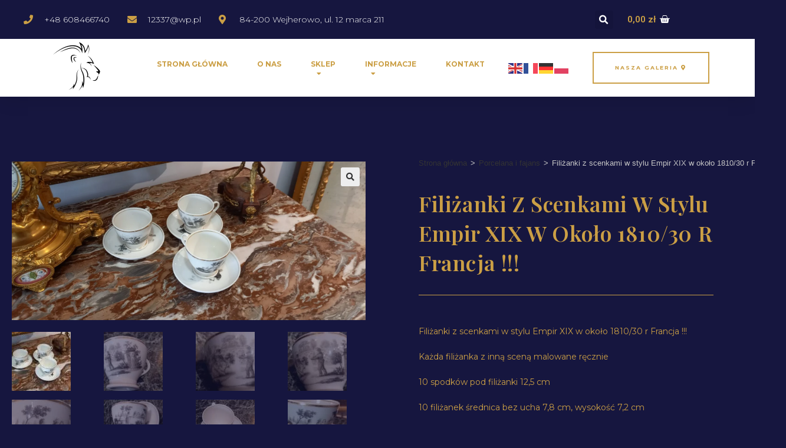

--- FILE ---
content_type: text/html; charset=UTF-8
request_url: https://antykilion.pl/produkt/filizanki-z-scenkami-w-stylu-empir-xix-w-okolo-1810-30-r-francja/
body_size: 51228
content:
<!DOCTYPE html>
<html class="html" dir="ltr" lang="pl-PL" prefix="og: https://ogp.me/ns#">
<head>
	<meta charset="UTF-8">
	<link rel="profile" href="https://gmpg.org/xfn/11">

	<title>Filiżanki z scenkami w stylu Empir XIX w około 1810/30 r Francja !!! | Antyki i Sztuka Galeria Lion</title><link rel="preload" as="style" href="https://fonts.googleapis.com/css?family=Roboto%3A100%2C100italic%2C200%2C200italic%2C300%2C300italic%2C400%2C400italic%2C500%2C500italic%2C600%2C600italic%2C700%2C700italic%2C800%2C800italic%2C900%2C900italic%7CRoboto%20Slab%3A100%2C100italic%2C200%2C200italic%2C300%2C300italic%2C400%2C400italic%2C500%2C500italic%2C600%2C600italic%2C700%2C700italic%2C800%2C800italic%2C900%2C900italic%7CMontserrat%3A100%2C100italic%2C200%2C200italic%2C300%2C300italic%2C400%2C400italic%2C500%2C500italic%2C600%2C600italic%2C700%2C700italic%2C800%2C800italic%2C900%2C900italic%7CPlayfair%20Display%3A100%2C100italic%2C200%2C200italic%2C300%2C300italic%2C400%2C400italic%2C500%2C500italic%2C600%2C600italic%2C700%2C700italic%2C800%2C800italic%2C900%2C900italic%7CArchivo%20Narrow%3A100%2C100italic%2C200%2C200italic%2C300%2C300italic%2C400%2C400italic%2C500%2C500italic%2C600%2C600italic%2C700%2C700italic%2C800%2C800italic%2C900%2C900italic&#038;subset=latin-ext&#038;display=swap" /><link rel="stylesheet" href="https://fonts.googleapis.com/css?family=Roboto%3A100%2C100italic%2C200%2C200italic%2C300%2C300italic%2C400%2C400italic%2C500%2C500italic%2C600%2C600italic%2C700%2C700italic%2C800%2C800italic%2C900%2C900italic%7CRoboto%20Slab%3A100%2C100italic%2C200%2C200italic%2C300%2C300italic%2C400%2C400italic%2C500%2C500italic%2C600%2C600italic%2C700%2C700italic%2C800%2C800italic%2C900%2C900italic%7CMontserrat%3A100%2C100italic%2C200%2C200italic%2C300%2C300italic%2C400%2C400italic%2C500%2C500italic%2C600%2C600italic%2C700%2C700italic%2C800%2C800italic%2C900%2C900italic%7CPlayfair%20Display%3A100%2C100italic%2C200%2C200italic%2C300%2C300italic%2C400%2C400italic%2C500%2C500italic%2C600%2C600italic%2C700%2C700italic%2C800%2C800italic%2C900%2C900italic%7CArchivo%20Narrow%3A100%2C100italic%2C200%2C200italic%2C300%2C300italic%2C400%2C400italic%2C500%2C500italic%2C600%2C600italic%2C700%2C700italic%2C800%2C800italic%2C900%2C900italic&#038;subset=latin-ext&#038;display=swap" media="print" onload="this.media='all'" /><noscript><link rel="stylesheet" href="https://fonts.googleapis.com/css?family=Roboto%3A100%2C100italic%2C200%2C200italic%2C300%2C300italic%2C400%2C400italic%2C500%2C500italic%2C600%2C600italic%2C700%2C700italic%2C800%2C800italic%2C900%2C900italic%7CRoboto%20Slab%3A100%2C100italic%2C200%2C200italic%2C300%2C300italic%2C400%2C400italic%2C500%2C500italic%2C600%2C600italic%2C700%2C700italic%2C800%2C800italic%2C900%2C900italic%7CMontserrat%3A100%2C100italic%2C200%2C200italic%2C300%2C300italic%2C400%2C400italic%2C500%2C500italic%2C600%2C600italic%2C700%2C700italic%2C800%2C800italic%2C900%2C900italic%7CPlayfair%20Display%3A100%2C100italic%2C200%2C200italic%2C300%2C300italic%2C400%2C400italic%2C500%2C500italic%2C600%2C600italic%2C700%2C700italic%2C800%2C800italic%2C900%2C900italic%7CArchivo%20Narrow%3A100%2C100italic%2C200%2C200italic%2C300%2C300italic%2C400%2C400italic%2C500%2C500italic%2C600%2C600italic%2C700%2C700italic%2C800%2C800italic%2C900%2C900italic&#038;subset=latin-ext&#038;display=swap" /></noscript>

		<!-- All in One SEO 4.9.2 - aioseo.com -->
	<meta name="robots" content="max-image-preview:large" />
	<link rel="canonical" href="https://antykilion.pl/produkt/filizanki-z-scenkami-w-stylu-empir-xix-w-okolo-1810-30-r-francja/" />
	<meta name="generator" content="All in One SEO (AIOSEO) 4.9.2" />
		<meta property="og:locale" content="pl_PL" />
		<meta property="og:site_name" content="Antyki i Sztuka Galeria Lion | Szeroki wybór malarstwa Polskiego i Zachodniego czołowych malarzy, których prace notowane są w domach aukcyjnych na całym świecie, malarstwo od XVII wieku do prac współczesnych." />
		<meta property="og:type" content="article" />
		<meta property="og:title" content="Filiżanki z scenkami w stylu Empir XIX w około 1810/30 r Francja !!! | Antyki i Sztuka Galeria Lion" />
		<meta property="og:url" content="https://antykilion.pl/produkt/filizanki-z-scenkami-w-stylu-empir-xix-w-okolo-1810-30-r-francja/" />
		<meta property="article:published_time" content="2024-06-12T03:36:27+00:00" />
		<meta property="article:modified_time" content="2024-06-12T03:36:27+00:00" />
		<meta name="twitter:card" content="summary" />
		<meta name="twitter:title" content="Filiżanki z scenkami w stylu Empir XIX w około 1810/30 r Francja !!! | Antyki i Sztuka Galeria Lion" />
		<script type="application/ld+json" class="aioseo-schema">
			{"@context":"https:\/\/schema.org","@graph":[{"@type":"BreadcrumbList","@id":"https:\/\/antykilion.pl\/produkt\/filizanki-z-scenkami-w-stylu-empir-xix-w-okolo-1810-30-r-francja\/#breadcrumblist","itemListElement":[{"@type":"ListItem","@id":"https:\/\/antykilion.pl#listItem","position":1,"name":"Home","item":"https:\/\/antykilion.pl","nextItem":{"@type":"ListItem","@id":"https:\/\/antykilion.pl\/sklep\/#listItem","name":"Sklep"}},{"@type":"ListItem","@id":"https:\/\/antykilion.pl\/sklep\/#listItem","position":2,"name":"Sklep","item":"https:\/\/antykilion.pl\/sklep\/","nextItem":{"@type":"ListItem","@id":"https:\/\/antykilion.pl\/kategoria-produktu\/porcelana-i-fajans\/#listItem","name":"Porcelana i fajans"},"previousItem":{"@type":"ListItem","@id":"https:\/\/antykilion.pl#listItem","name":"Home"}},{"@type":"ListItem","@id":"https:\/\/antykilion.pl\/kategoria-produktu\/porcelana-i-fajans\/#listItem","position":3,"name":"Porcelana i fajans","item":"https:\/\/antykilion.pl\/kategoria-produktu\/porcelana-i-fajans\/","nextItem":{"@type":"ListItem","@id":"https:\/\/antykilion.pl\/produkt\/filizanki-z-scenkami-w-stylu-empir-xix-w-okolo-1810-30-r-francja\/#listItem","name":"Fili\u017canki z scenkami w stylu Empir XIX w oko\u0142o 1810\/30 r Francja !!!"},"previousItem":{"@type":"ListItem","@id":"https:\/\/antykilion.pl\/sklep\/#listItem","name":"Sklep"}},{"@type":"ListItem","@id":"https:\/\/antykilion.pl\/produkt\/filizanki-z-scenkami-w-stylu-empir-xix-w-okolo-1810-30-r-francja\/#listItem","position":4,"name":"Fili\u017canki z scenkami w stylu Empir XIX w oko\u0142o 1810\/30 r Francja !!!","previousItem":{"@type":"ListItem","@id":"https:\/\/antykilion.pl\/kategoria-produktu\/porcelana-i-fajans\/#listItem","name":"Porcelana i fajans"}}]},{"@type":"ItemPage","@id":"https:\/\/antykilion.pl\/produkt\/filizanki-z-scenkami-w-stylu-empir-xix-w-okolo-1810-30-r-francja\/#itempage","url":"https:\/\/antykilion.pl\/produkt\/filizanki-z-scenkami-w-stylu-empir-xix-w-okolo-1810-30-r-francja\/","name":"Fili\u017canki z scenkami w stylu Empir XIX w oko\u0142o 1810\/30 r Francja !!! | Antyki i Sztuka Galeria Lion","inLanguage":"pl-PL","isPartOf":{"@id":"https:\/\/antykilion.pl\/#website"},"breadcrumb":{"@id":"https:\/\/antykilion.pl\/produkt\/filizanki-z-scenkami-w-stylu-empir-xix-w-okolo-1810-30-r-francja\/#breadcrumblist"},"image":{"@type":"ImageObject","url":"https:\/\/antykilion.pl\/wp-content\/uploads\/2024\/06\/20240611_151144-scaled.jpg","@id":"https:\/\/antykilion.pl\/produkt\/filizanki-z-scenkami-w-stylu-empir-xix-w-okolo-1810-30-r-francja\/#mainImage","width":2560,"height":1152},"primaryImageOfPage":{"@id":"https:\/\/antykilion.pl\/produkt\/filizanki-z-scenkami-w-stylu-empir-xix-w-okolo-1810-30-r-francja\/#mainImage"},"datePublished":"2024-06-12T05:36:27+02:00","dateModified":"2024-06-12T05:36:27+02:00"},{"@type":"Organization","@id":"https:\/\/antykilion.pl\/#organization","name":"Antyki i Sztuka Galeria Lion","description":"Szeroki wyb\u00f3r malarstwa Polskiego i Zachodniego czo\u0142owych malarzy, kt\u00f3rych prace notowane s\u0105 w domach aukcyjnych na ca\u0142ym \u015bwiecie, malarstwo od XVII wieku do prac wsp\u00f3\u0142czesnych.","url":"https:\/\/antykilion.pl\/"},{"@type":"WebSite","@id":"https:\/\/antykilion.pl\/#website","url":"https:\/\/antykilion.pl\/","name":"Antyki i Sztuka Galeria Lion","description":"Szeroki wyb\u00f3r malarstwa Polskiego i Zachodniego czo\u0142owych malarzy, kt\u00f3rych prace notowane s\u0105 w domach aukcyjnych na ca\u0142ym \u015bwiecie, malarstwo od XVII wieku do prac wsp\u00f3\u0142czesnych.","inLanguage":"pl-PL","publisher":{"@id":"https:\/\/antykilion.pl\/#organization"}}]}
		</script>
		<!-- All in One SEO -->

<meta name="viewport" content="width=device-width, initial-scale=1"><link href='https://fonts.gstatic.com' crossorigin rel='preconnect' />
<link rel="alternate" type="application/rss+xml" title="Antyki i Sztuka Galeria Lion &raquo; Kanał z wpisami" href="https://antykilion.pl/feed/" />
<link rel="alternate" type="application/rss+xml" title="Antyki i Sztuka Galeria Lion &raquo; Kanał z komentarzami" href="https://antykilion.pl/comments/feed/" />
<link rel="alternate" title="oEmbed (JSON)" type="application/json+oembed" href="https://antykilion.pl/wp-json/oembed/1.0/embed?url=https%3A%2F%2Fantykilion.pl%2Fprodukt%2Ffilizanki-z-scenkami-w-stylu-empir-xix-w-okolo-1810-30-r-francja%2F" />
<link rel="alternate" title="oEmbed (XML)" type="text/xml+oembed" href="https://antykilion.pl/wp-json/oembed/1.0/embed?url=https%3A%2F%2Fantykilion.pl%2Fprodukt%2Ffilizanki-z-scenkami-w-stylu-empir-xix-w-okolo-1810-30-r-francja%2F&#038;format=xml" />
<style id='wp-img-auto-sizes-contain-inline-css'>
img:is([sizes=auto i],[sizes^="auto," i]){contain-intrinsic-size:3000px 1500px}
/*# sourceURL=wp-img-auto-sizes-contain-inline-css */
</style>
<link data-minify="1" rel='stylesheet' id='wcpcsup-main-css' href='https://antykilion.pl/wp-content/cache/min/1/wp-content/plugins/woo-product-carousel-slider-and-grid-ultimate/assets/css/style.css?ver=1760605728' media='all' />
<link data-minify="1" rel='stylesheet' id='wcpcsup-swmodal-css' href='https://antykilion.pl/wp-content/cache/min/1/wp-content/plugins/woo-product-carousel-slider-and-grid-ultimate/assets/css/swmodal.css?ver=1760605728' media='all' />
<link data-minify="1" rel='stylesheet' id='wcpcsup-swiper-css' href='https://antykilion.pl/wp-content/cache/min/1/wp-content/plugins/woo-product-carousel-slider-and-grid-ultimate/assets/css/swiper-bundle.min.css?ver=1760605728' media='all' />
<style id='wp-emoji-styles-inline-css'>

	img.wp-smiley, img.emoji {
		display: inline !important;
		border: none !important;
		box-shadow: none !important;
		height: 1em !important;
		width: 1em !important;
		margin: 0 0.07em !important;
		vertical-align: -0.1em !important;
		background: none !important;
		padding: 0 !important;
	}
/*# sourceURL=wp-emoji-styles-inline-css */
</style>
<link rel='stylesheet' id='wp-block-library-css' href='https://antykilion.pl/wp-includes/css/dist/block-library/style.min.css?ver=6.9' media='all' />
<link data-minify="1" rel='stylesheet' id='wc-blocks-style-css' href='https://antykilion.pl/wp-content/cache/min/1/wp-content/plugins/woocommerce/assets/client/blocks/wc-blocks.css?ver=1760605728' media='all' />
<style id='global-styles-inline-css'>
:root{--wp--preset--aspect-ratio--square: 1;--wp--preset--aspect-ratio--4-3: 4/3;--wp--preset--aspect-ratio--3-4: 3/4;--wp--preset--aspect-ratio--3-2: 3/2;--wp--preset--aspect-ratio--2-3: 2/3;--wp--preset--aspect-ratio--16-9: 16/9;--wp--preset--aspect-ratio--9-16: 9/16;--wp--preset--color--black: #000000;--wp--preset--color--cyan-bluish-gray: #abb8c3;--wp--preset--color--white: #ffffff;--wp--preset--color--pale-pink: #f78da7;--wp--preset--color--vivid-red: #cf2e2e;--wp--preset--color--luminous-vivid-orange: #ff6900;--wp--preset--color--luminous-vivid-amber: #fcb900;--wp--preset--color--light-green-cyan: #7bdcb5;--wp--preset--color--vivid-green-cyan: #00d084;--wp--preset--color--pale-cyan-blue: #8ed1fc;--wp--preset--color--vivid-cyan-blue: #0693e3;--wp--preset--color--vivid-purple: #9b51e0;--wp--preset--gradient--vivid-cyan-blue-to-vivid-purple: linear-gradient(135deg,rgb(6,147,227) 0%,rgb(155,81,224) 100%);--wp--preset--gradient--light-green-cyan-to-vivid-green-cyan: linear-gradient(135deg,rgb(122,220,180) 0%,rgb(0,208,130) 100%);--wp--preset--gradient--luminous-vivid-amber-to-luminous-vivid-orange: linear-gradient(135deg,rgb(252,185,0) 0%,rgb(255,105,0) 100%);--wp--preset--gradient--luminous-vivid-orange-to-vivid-red: linear-gradient(135deg,rgb(255,105,0) 0%,rgb(207,46,46) 100%);--wp--preset--gradient--very-light-gray-to-cyan-bluish-gray: linear-gradient(135deg,rgb(238,238,238) 0%,rgb(169,184,195) 100%);--wp--preset--gradient--cool-to-warm-spectrum: linear-gradient(135deg,rgb(74,234,220) 0%,rgb(151,120,209) 20%,rgb(207,42,186) 40%,rgb(238,44,130) 60%,rgb(251,105,98) 80%,rgb(254,248,76) 100%);--wp--preset--gradient--blush-light-purple: linear-gradient(135deg,rgb(255,206,236) 0%,rgb(152,150,240) 100%);--wp--preset--gradient--blush-bordeaux: linear-gradient(135deg,rgb(254,205,165) 0%,rgb(254,45,45) 50%,rgb(107,0,62) 100%);--wp--preset--gradient--luminous-dusk: linear-gradient(135deg,rgb(255,203,112) 0%,rgb(199,81,192) 50%,rgb(65,88,208) 100%);--wp--preset--gradient--pale-ocean: linear-gradient(135deg,rgb(255,245,203) 0%,rgb(182,227,212) 50%,rgb(51,167,181) 100%);--wp--preset--gradient--electric-grass: linear-gradient(135deg,rgb(202,248,128) 0%,rgb(113,206,126) 100%);--wp--preset--gradient--midnight: linear-gradient(135deg,rgb(2,3,129) 0%,rgb(40,116,252) 100%);--wp--preset--font-size--small: 13px;--wp--preset--font-size--medium: 20px;--wp--preset--font-size--large: 36px;--wp--preset--font-size--x-large: 42px;--wp--preset--spacing--20: 0.44rem;--wp--preset--spacing--30: 0.67rem;--wp--preset--spacing--40: 1rem;--wp--preset--spacing--50: 1.5rem;--wp--preset--spacing--60: 2.25rem;--wp--preset--spacing--70: 3.38rem;--wp--preset--spacing--80: 5.06rem;--wp--preset--shadow--natural: 6px 6px 9px rgba(0, 0, 0, 0.2);--wp--preset--shadow--deep: 12px 12px 50px rgba(0, 0, 0, 0.4);--wp--preset--shadow--sharp: 6px 6px 0px rgba(0, 0, 0, 0.2);--wp--preset--shadow--outlined: 6px 6px 0px -3px rgb(255, 255, 255), 6px 6px rgb(0, 0, 0);--wp--preset--shadow--crisp: 6px 6px 0px rgb(0, 0, 0);}:where(.is-layout-flex){gap: 0.5em;}:where(.is-layout-grid){gap: 0.5em;}body .is-layout-flex{display: flex;}.is-layout-flex{flex-wrap: wrap;align-items: center;}.is-layout-flex > :is(*, div){margin: 0;}body .is-layout-grid{display: grid;}.is-layout-grid > :is(*, div){margin: 0;}:where(.wp-block-columns.is-layout-flex){gap: 2em;}:where(.wp-block-columns.is-layout-grid){gap: 2em;}:where(.wp-block-post-template.is-layout-flex){gap: 1.25em;}:where(.wp-block-post-template.is-layout-grid){gap: 1.25em;}.has-black-color{color: var(--wp--preset--color--black) !important;}.has-cyan-bluish-gray-color{color: var(--wp--preset--color--cyan-bluish-gray) !important;}.has-white-color{color: var(--wp--preset--color--white) !important;}.has-pale-pink-color{color: var(--wp--preset--color--pale-pink) !important;}.has-vivid-red-color{color: var(--wp--preset--color--vivid-red) !important;}.has-luminous-vivid-orange-color{color: var(--wp--preset--color--luminous-vivid-orange) !important;}.has-luminous-vivid-amber-color{color: var(--wp--preset--color--luminous-vivid-amber) !important;}.has-light-green-cyan-color{color: var(--wp--preset--color--light-green-cyan) !important;}.has-vivid-green-cyan-color{color: var(--wp--preset--color--vivid-green-cyan) !important;}.has-pale-cyan-blue-color{color: var(--wp--preset--color--pale-cyan-blue) !important;}.has-vivid-cyan-blue-color{color: var(--wp--preset--color--vivid-cyan-blue) !important;}.has-vivid-purple-color{color: var(--wp--preset--color--vivid-purple) !important;}.has-black-background-color{background-color: var(--wp--preset--color--black) !important;}.has-cyan-bluish-gray-background-color{background-color: var(--wp--preset--color--cyan-bluish-gray) !important;}.has-white-background-color{background-color: var(--wp--preset--color--white) !important;}.has-pale-pink-background-color{background-color: var(--wp--preset--color--pale-pink) !important;}.has-vivid-red-background-color{background-color: var(--wp--preset--color--vivid-red) !important;}.has-luminous-vivid-orange-background-color{background-color: var(--wp--preset--color--luminous-vivid-orange) !important;}.has-luminous-vivid-amber-background-color{background-color: var(--wp--preset--color--luminous-vivid-amber) !important;}.has-light-green-cyan-background-color{background-color: var(--wp--preset--color--light-green-cyan) !important;}.has-vivid-green-cyan-background-color{background-color: var(--wp--preset--color--vivid-green-cyan) !important;}.has-pale-cyan-blue-background-color{background-color: var(--wp--preset--color--pale-cyan-blue) !important;}.has-vivid-cyan-blue-background-color{background-color: var(--wp--preset--color--vivid-cyan-blue) !important;}.has-vivid-purple-background-color{background-color: var(--wp--preset--color--vivid-purple) !important;}.has-black-border-color{border-color: var(--wp--preset--color--black) !important;}.has-cyan-bluish-gray-border-color{border-color: var(--wp--preset--color--cyan-bluish-gray) !important;}.has-white-border-color{border-color: var(--wp--preset--color--white) !important;}.has-pale-pink-border-color{border-color: var(--wp--preset--color--pale-pink) !important;}.has-vivid-red-border-color{border-color: var(--wp--preset--color--vivid-red) !important;}.has-luminous-vivid-orange-border-color{border-color: var(--wp--preset--color--luminous-vivid-orange) !important;}.has-luminous-vivid-amber-border-color{border-color: var(--wp--preset--color--luminous-vivid-amber) !important;}.has-light-green-cyan-border-color{border-color: var(--wp--preset--color--light-green-cyan) !important;}.has-vivid-green-cyan-border-color{border-color: var(--wp--preset--color--vivid-green-cyan) !important;}.has-pale-cyan-blue-border-color{border-color: var(--wp--preset--color--pale-cyan-blue) !important;}.has-vivid-cyan-blue-border-color{border-color: var(--wp--preset--color--vivid-cyan-blue) !important;}.has-vivid-purple-border-color{border-color: var(--wp--preset--color--vivid-purple) !important;}.has-vivid-cyan-blue-to-vivid-purple-gradient-background{background: var(--wp--preset--gradient--vivid-cyan-blue-to-vivid-purple) !important;}.has-light-green-cyan-to-vivid-green-cyan-gradient-background{background: var(--wp--preset--gradient--light-green-cyan-to-vivid-green-cyan) !important;}.has-luminous-vivid-amber-to-luminous-vivid-orange-gradient-background{background: var(--wp--preset--gradient--luminous-vivid-amber-to-luminous-vivid-orange) !important;}.has-luminous-vivid-orange-to-vivid-red-gradient-background{background: var(--wp--preset--gradient--luminous-vivid-orange-to-vivid-red) !important;}.has-very-light-gray-to-cyan-bluish-gray-gradient-background{background: var(--wp--preset--gradient--very-light-gray-to-cyan-bluish-gray) !important;}.has-cool-to-warm-spectrum-gradient-background{background: var(--wp--preset--gradient--cool-to-warm-spectrum) !important;}.has-blush-light-purple-gradient-background{background: var(--wp--preset--gradient--blush-light-purple) !important;}.has-blush-bordeaux-gradient-background{background: var(--wp--preset--gradient--blush-bordeaux) !important;}.has-luminous-dusk-gradient-background{background: var(--wp--preset--gradient--luminous-dusk) !important;}.has-pale-ocean-gradient-background{background: var(--wp--preset--gradient--pale-ocean) !important;}.has-electric-grass-gradient-background{background: var(--wp--preset--gradient--electric-grass) !important;}.has-midnight-gradient-background{background: var(--wp--preset--gradient--midnight) !important;}.has-small-font-size{font-size: var(--wp--preset--font-size--small) !important;}.has-medium-font-size{font-size: var(--wp--preset--font-size--medium) !important;}.has-large-font-size{font-size: var(--wp--preset--font-size--large) !important;}.has-x-large-font-size{font-size: var(--wp--preset--font-size--x-large) !important;}
/*# sourceURL=global-styles-inline-css */
</style>

<style id='classic-theme-styles-inline-css'>
/*! This file is auto-generated */
.wp-block-button__link{color:#fff;background-color:#32373c;border-radius:9999px;box-shadow:none;text-decoration:none;padding:calc(.667em + 2px) calc(1.333em + 2px);font-size:1.125em}.wp-block-file__button{background:#32373c;color:#fff;text-decoration:none}
/*# sourceURL=/wp-includes/css/classic-themes.min.css */
</style>
<link data-minify="1" rel='stylesheet' id='jet-engine-frontend-css' href='https://antykilion.pl/wp-content/cache/min/1/wp-content/plugins/jet-engine/assets/css/frontend.css?ver=1760605728' media='all' />
<link rel='stylesheet' id='photoswipe-css' href='https://antykilion.pl/wp-content/plugins/woocommerce/assets/css/photoswipe/photoswipe.min.css?ver=8.9.4' media='all' />
<link rel='stylesheet' id='photoswipe-default-skin-css' href='https://antykilion.pl/wp-content/plugins/woocommerce/assets/css/photoswipe/default-skin/default-skin.min.css?ver=8.9.4' media='all' />
<style id='woocommerce-inline-inline-css'>
.woocommerce form .form-row .required { visibility: visible; }
/*# sourceURL=woocommerce-inline-inline-css */
</style>
<link data-minify="1" rel='stylesheet' id='trp-language-switcher-style-css' href='https://antykilion.pl/wp-content/cache/min/1/wp-content/plugins/translatepress-multilingual/assets/css/trp-language-switcher.css?ver=1760605728' media='all' />
<link rel='stylesheet' id='oceanwp-style-css' href='https://antykilion.pl/wp-content/themes/oceanwp/assets/css/style.min.css?ver=1.0' media='all' />
<link rel='stylesheet' id='child-style-css' href='https://antykilion.pl/wp-content/themes/oceanwp-child/style.css?ver=6.9' media='all' />
<link rel='stylesheet' id='oceanwp-woo-mini-cart-css' href='https://antykilion.pl/wp-content/themes/oceanwp/assets/css/woo/woo-mini-cart.min.css?ver=6.9' media='all' />
<link data-minify="1" rel='stylesheet' id='font-awesome-css' href='https://antykilion.pl/wp-content/cache/min/1/wp-content/themes/oceanwp/assets/fonts/fontawesome/css/all.min.css?ver=1760605728' media='all' />
<link data-minify="1" rel='stylesheet' id='simple-line-icons-css' href='https://antykilion.pl/wp-content/cache/min/1/wp-content/themes/oceanwp/assets/css/third/simple-line-icons.min.css?ver=1760605728' media='all' />
<link data-minify="1" rel='stylesheet' id='jet-woo-builder-oceanwp-css' href='https://antykilion.pl/wp-content/cache/min/1/wp-content/plugins/jet-woo-builder/includes/compatibility/packages/themes/oceanwp/assets/css/style.css?ver=1760605728' media='all' />
<link rel='stylesheet' id='mediaelement-css' href='https://antykilion.pl/wp-includes/js/mediaelement/mediaelementplayer-legacy.min.css?ver=4.2.17' media='all' />
<link data-minify="1" rel='stylesheet' id='jet-woo-product-gallery-css' href='https://antykilion.pl/wp-content/cache/min/1/wp-content/plugins/jet-woo-product-gallery/assets/css/jet-woo-product-gallery.css?ver=1760605728' media='all' />
<link data-minify="1" rel='stylesheet' id='elementor-icons-css' href='https://antykilion.pl/wp-content/cache/min/1/wp-content/plugins/elementor/assets/lib/eicons/css/elementor-icons.min.css?ver=1760605728' media='all' />
<link rel='stylesheet' id='elementor-frontend-css' href='https://antykilion.pl/wp-content/plugins/elementor/assets/css/frontend.min.css?ver=3.21.8' media='all' />
<link data-minify="1" rel='stylesheet' id='swiper-css' href='https://antykilion.pl/wp-content/cache/min/1/wp-content/plugins/elementor/assets/lib/swiper/v8/css/swiper.min.css?ver=1760605728' media='all' />
<link rel='stylesheet' id='elementor-post-2114-css' href='https://antykilion.pl/wp-content/uploads/elementor/css/post-2114.css?ver=1722257017' media='all' />
<link rel='stylesheet' id='elementor-pro-css' href='https://antykilion.pl/wp-content/plugins/elementor-pro/assets/css/frontend.min.css?ver=3.21.3' media='all' />
<link rel='stylesheet' id='elementor-global-css' href='https://antykilion.pl/wp-content/uploads/elementor/css/global.css?ver=1722257018' media='all' />
<link rel='stylesheet' id='elementor-post-419-css' href='https://antykilion.pl/wp-content/uploads/elementor/css/post-419.css?ver=1726668379' media='all' />
<link data-minify="1" rel='stylesheet' id='jet-woo-builder-css' href='https://antykilion.pl/wp-content/cache/min/1/wp-content/plugins/jet-woo-builder/assets/css/frontend.css?ver=1760605728' media='all' />
<style id='jet-woo-builder-inline-css'>
@font-face {
				font-family: "WooCommerce";
				font-weight: normal;
				font-style: normal;
				src: url("https://antykilion.pl/wp-content/plugins/woocommerce/assets/fonts/WooCommerce.eot");
				src: url("https://antykilion.pl/wp-content/plugins/woocommerce/assets/fonts/WooCommerce.eot?#iefix") format("embedded-opentype"),
					 url("https://antykilion.pl/wp-content/plugins/woocommerce/assets/fonts/WooCommerce.woff") format("woff"),
					 url("https://antykilion.pl/wp-content/plugins/woocommerce/assets/fonts/WooCommerce.ttf") format("truetype"),
					 url("https://antykilion.pl/wp-content/plugins/woocommerce/assets/fonts/WooCommerce.svg#WooCommerce") format("svg");
			}
/*# sourceURL=jet-woo-builder-inline-css */
</style>
<link rel='stylesheet' id='elementor-icons-shared-0-css' href='https://antykilion.pl/wp-content/plugins/elementor/assets/lib/font-awesome/css/fontawesome.min.css?ver=5.15.3' media='all' />
<link data-minify="1" rel='stylesheet' id='elementor-icons-fa-solid-css' href='https://antykilion.pl/wp-content/cache/min/1/wp-content/plugins/elementor/assets/lib/font-awesome/css/solid.min.css?ver=1760605728' media='all' />
<link data-minify="1" rel='stylesheet' id='jet-woo-builder-frontend-font-css' href='https://antykilion.pl/wp-content/cache/min/1/wp-content/plugins/jet-woo-builder/assets/css/lib/jetwoobuilder-frontend-font/css/jetwoobuilder-frontend-font.css?ver=1760605728' media='all' />
<link rel='stylesheet' id='elementor-post-187-css' href='https://antykilion.pl/wp-content/uploads/elementor/css/post-187.css?ver=1765959373' media='all' />
<link rel='stylesheet' id='elementor-post-485-css' href='https://antykilion.pl/wp-content/uploads/elementor/css/post-485.css?ver=1722257064' media='all' />
<link rel='stylesheet' id='elementor-post-4740-css' href='https://antykilion.pl/wp-content/uploads/elementor/css/post-4740.css?ver=1722419131' media='all' />
<link rel='stylesheet' id='elementor-post-4113-css' href='https://antykilion.pl/wp-content/uploads/elementor/css/post-4113.css?ver=1722257018' media='all' />
<link data-minify="1" rel='stylesheet' id='payu-gateway-css' href='https://antykilion.pl/wp-content/cache/min/1/wp-content/plugins/woo-payu-payment-gateway/assets/css/payu-gateway.css?ver=1760605728' media='all' />
<link rel='stylesheet' id='oceanwp-woocommerce-css' href='https://antykilion.pl/wp-content/themes/oceanwp/assets/css/woo/woocommerce.min.css?ver=6.9' media='all' />
<link data-minify="1" rel='stylesheet' id='oceanwp-woo-star-font-css' href='https://antykilion.pl/wp-content/cache/min/1/wp-content/themes/oceanwp/assets/css/woo/woo-star-font.min.css?ver=1760605728' media='all' />
<link rel='stylesheet' id='oceanwp-woo-quick-view-css' href='https://antykilion.pl/wp-content/themes/oceanwp/assets/css/woo/woo-quick-view.min.css?ver=6.9' media='all' />
<link rel='stylesheet' id='oceanwp-woo-floating-bar-css' href='https://antykilion.pl/wp-content/themes/oceanwp/assets/css/woo/woo-floating-bar.min.css?ver=6.9' media='all' />
<link rel='stylesheet' id='jquery-chosen-css' href='https://antykilion.pl/wp-content/plugins/jet-search/assets/lib/chosen/chosen.min.css?ver=1.8.7' media='all' />
<link data-minify="1" rel='stylesheet' id='jet-search-css' href='https://antykilion.pl/wp-content/cache/min/1/wp-content/plugins/jet-search/assets/css/jet-search.css?ver=1760605728' media='all' />
<link rel='stylesheet' id='eael-general-css' href='https://antykilion.pl/wp-content/plugins/essential-addons-for-elementor-lite/assets/front-end/css/view/general.min.css?ver=5.9.24' media='all' />

<link data-minify="1" rel='stylesheet' id='elementor-icons-fa-brands-css' href='https://antykilion.pl/wp-content/cache/min/1/wp-content/plugins/elementor/assets/lib/font-awesome/css/brands.min.css?ver=1765959380' media='all' />
<link rel="preconnect" href="https://fonts.gstatic.com/" crossorigin><script type="text/template" id="tmpl-variation-template">
	<div class="woocommerce-variation-description">{{{ data.variation.variation_description }}}</div>
	<div class="woocommerce-variation-price">{{{ data.variation.price_html }}}</div>
	<div class="woocommerce-variation-availability">{{{ data.variation.availability_html }}}</div>
</script>
<script type="text/template" id="tmpl-unavailable-variation-template">
	<p>Przepraszamy, ten produkt jest niedostępny. Prosimy wybrać inną kombinację.</p>
</script>
<script src="https://antykilion.pl/wp-includes/js/dist/vendor/react.min.js?ver=18.3.1.1" id="react-js" defer></script>
<script src="https://antykilion.pl/wp-includes/js/dist/vendor/react-dom.min.js?ver=18.3.1.1" id="react-dom-js" defer></script>
<script src="https://antykilion.pl/wp-includes/js/dist/vendor/react-jsx-runtime.min.js?ver=18.3.1" id="react-jsx-runtime-js" defer></script>
<script src="https://antykilion.pl/wp-includes/js/dist/dom-ready.min.js?ver=f77871ff7694fffea381" id="wp-dom-ready-js" defer></script>
<script src="https://antykilion.pl/wp-includes/js/dist/hooks.min.js?ver=dd5603f07f9220ed27f1" id="wp-hooks-js"></script>
<script src="https://antykilion.pl/wp-includes/js/dist/i18n.min.js?ver=c26c3dc7bed366793375" id="wp-i18n-js"></script>
<script id="wp-i18n-js-after">
wp.i18n.setLocaleData( { 'text direction\u0004ltr': [ 'ltr' ] } );
//# sourceURL=wp-i18n-js-after
</script>
<script id="wp-a11y-js-translations">
( function( domain, translations ) {
	var localeData = translations.locale_data[ domain ] || translations.locale_data.messages;
	localeData[""].domain = domain;
	wp.i18n.setLocaleData( localeData, domain );
} )( "default", {"translation-revision-date":"2025-12-01 09:45:52+0000","generator":"GlotPress\/4.0.3","domain":"messages","locale_data":{"messages":{"":{"domain":"messages","plural-forms":"nplurals=3; plural=(n == 1) ? 0 : ((n % 10 >= 2 && n % 10 <= 4 && (n % 100 < 12 || n % 100 > 14)) ? 1 : 2);","lang":"pl"},"Notifications":["Powiadomienia"]}},"comment":{"reference":"wp-includes\/js\/dist\/a11y.js"}} );
//# sourceURL=wp-a11y-js-translations
</script>
<script src="https://antykilion.pl/wp-includes/js/dist/a11y.min.js?ver=cb460b4676c94bd228ed" id="wp-a11y-js" defer></script>
<script src="https://antykilion.pl/wp-includes/js/dist/url.min.js?ver=9e178c9516d1222dc834" id="wp-url-js"></script>
<script id="wp-api-fetch-js-translations">
( function( domain, translations ) {
	var localeData = translations.locale_data[ domain ] || translations.locale_data.messages;
	localeData[""].domain = domain;
	wp.i18n.setLocaleData( localeData, domain );
} )( "default", {"translation-revision-date":"2025-12-01 09:45:52+0000","generator":"GlotPress\/4.0.3","domain":"messages","locale_data":{"messages":{"":{"domain":"messages","plural-forms":"nplurals=3; plural=(n == 1) ? 0 : ((n % 10 >= 2 && n % 10 <= 4 && (n % 100 < 12 || n % 100 > 14)) ? 1 : 2);","lang":"pl"},"Could not get a valid response from the server.":["Nie mo\u017cna uzyska\u0107 prawid\u0142owej odpowiedzi z serwera."],"Unable to connect. Please check your Internet connection.":["Nie mo\u017cna nawi\u0105za\u0107 po\u0142\u0105czenia. Sprawd\u017a po\u0142\u0105czenie internetowe."],"Media upload failed. If this is a photo or a large image, please scale it down and try again.":["Nie uda\u0142o si\u0119 przes\u0142anie multimedi\u00f3w. Je\u015bli jest to zdj\u0119cie lub du\u017cy obrazek, prosz\u0119 je zmniejszy\u0107 i spr\u00f3bowa\u0107 ponownie."],"The response is not a valid JSON response.":["Odpowied\u017a nie jest prawid\u0142ow\u0105 odpowiedzi\u0105 JSON."]}},"comment":{"reference":"wp-includes\/js\/dist\/api-fetch.js"}} );
//# sourceURL=wp-api-fetch-js-translations
</script>
<script src="https://antykilion.pl/wp-includes/js/dist/api-fetch.min.js?ver=3a4d9af2b423048b0dee" id="wp-api-fetch-js"></script>
<script id="wp-api-fetch-js-after">
wp.apiFetch.use( wp.apiFetch.createRootURLMiddleware( "https://antykilion.pl/wp-json/" ) );
wp.apiFetch.nonceMiddleware = wp.apiFetch.createNonceMiddleware( "79188a36af" );
wp.apiFetch.use( wp.apiFetch.nonceMiddleware );
wp.apiFetch.use( wp.apiFetch.mediaUploadMiddleware );
wp.apiFetch.nonceEndpoint = "https://antykilion.pl/wp-admin/admin-ajax.php?action=rest-nonce";
//# sourceURL=wp-api-fetch-js-after
</script>
<script src="https://antykilion.pl/wp-includes/js/dist/blob.min.js?ver=9113eed771d446f4a556" id="wp-blob-js" defer></script>
<script src="https://antykilion.pl/wp-includes/js/dist/block-serialization-default-parser.min.js?ver=14d44daebf663d05d330" id="wp-block-serialization-default-parser-js" defer></script>
<script src="https://antykilion.pl/wp-includes/js/dist/autop.min.js?ver=9fb50649848277dd318d" id="wp-autop-js" defer></script>
<script src="https://antykilion.pl/wp-includes/js/dist/deprecated.min.js?ver=e1f84915c5e8ae38964c" id="wp-deprecated-js" defer></script>
<script src="https://antykilion.pl/wp-includes/js/dist/dom.min.js?ver=26edef3be6483da3de2e" id="wp-dom-js" defer></script>
<script src="https://antykilion.pl/wp-includes/js/dist/escape-html.min.js?ver=6561a406d2d232a6fbd2" id="wp-escape-html-js" defer></script>
<script src="https://antykilion.pl/wp-includes/js/dist/element.min.js?ver=6a582b0c827fa25df3dd" id="wp-element-js" defer></script>
<script src="https://antykilion.pl/wp-includes/js/dist/is-shallow-equal.min.js?ver=e0f9f1d78d83f5196979" id="wp-is-shallow-equal-js" defer></script>
<script id="wp-keycodes-js-translations">
( function( domain, translations ) {
	var localeData = translations.locale_data[ domain ] || translations.locale_data.messages;
	localeData[""].domain = domain;
	wp.i18n.setLocaleData( localeData, domain );
} )( "default", {"translation-revision-date":"2025-12-01 09:45:52+0000","generator":"GlotPress\/4.0.3","domain":"messages","locale_data":{"messages":{"":{"domain":"messages","plural-forms":"nplurals=3; plural=(n == 1) ? 0 : ((n % 10 >= 2 && n % 10 <= 4 && (n % 100 < 12 || n % 100 > 14)) ? 1 : 2);","lang":"pl"},"Tilde":["Tylda"],"Backtick":["Odwr\u00f3cony apostrof"],"Period":["Okres"],"Comma":["Przecinek"]}},"comment":{"reference":"wp-includes\/js\/dist\/keycodes.js"}} );
//# sourceURL=wp-keycodes-js-translations
</script>
<script src="https://antykilion.pl/wp-includes/js/dist/keycodes.min.js?ver=34c8fb5e7a594a1c8037" id="wp-keycodes-js" defer></script>
<script src="https://antykilion.pl/wp-includes/js/dist/priority-queue.min.js?ver=2d59d091223ee9a33838" id="wp-priority-queue-js" defer></script>
<script src="https://antykilion.pl/wp-includes/js/dist/compose.min.js?ver=7a9b375d8c19cf9d3d9b" id="wp-compose-js" defer></script>
<script src="https://antykilion.pl/wp-includes/js/dist/private-apis.min.js?ver=4f465748bda624774139" id="wp-private-apis-js" defer></script>
<script src="https://antykilion.pl/wp-includes/js/dist/redux-routine.min.js?ver=8bb92d45458b29590f53" id="wp-redux-routine-js" defer></script>
<script src="https://antykilion.pl/wp-includes/js/dist/data.min.js?ver=f940198280891b0b6318" id="wp-data-js" defer></script>
<script id="wp-data-js-after">
( function() {
	var userId = 0;
	var storageKey = "WP_DATA_USER_" + userId;
	wp.data
		.use( wp.data.plugins.persistence, { storageKey: storageKey } );
} )();
//# sourceURL=wp-data-js-after
</script>
<script src="https://antykilion.pl/wp-includes/js/dist/html-entities.min.js?ver=e8b78b18a162491d5e5f" id="wp-html-entities-js" defer></script>
<script id="wp-rich-text-js-translations">
( function( domain, translations ) {
	var localeData = translations.locale_data[ domain ] || translations.locale_data.messages;
	localeData[""].domain = domain;
	wp.i18n.setLocaleData( localeData, domain );
} )( "default", {"translation-revision-date":"2025-12-01 09:45:52+0000","generator":"GlotPress\/4.0.3","domain":"messages","locale_data":{"messages":{"":{"domain":"messages","plural-forms":"nplurals=3; plural=(n == 1) ? 0 : ((n % 10 >= 2 && n % 10 <= 4 && (n % 100 < 12 || n % 100 > 14)) ? 1 : 2);","lang":"pl"},"%s applied.":["Zastosowano %s."],"%s removed.":["Usuni\u0119to: %s."]}},"comment":{"reference":"wp-includes\/js\/dist\/rich-text.js"}} );
//# sourceURL=wp-rich-text-js-translations
</script>
<script src="https://antykilion.pl/wp-includes/js/dist/rich-text.min.js?ver=5bdbb44f3039529e3645" id="wp-rich-text-js" defer></script>
<script src="https://antykilion.pl/wp-includes/js/dist/shortcode.min.js?ver=0b3174183b858f2df320" id="wp-shortcode-js" defer></script>
<script src="https://antykilion.pl/wp-includes/js/dist/warning.min.js?ver=d69bc18c456d01c11d5a" id="wp-warning-js" defer></script>
<script id="wp-blocks-js-translations">
( function( domain, translations ) {
	var localeData = translations.locale_data[ domain ] || translations.locale_data.messages;
	localeData[""].domain = domain;
	wp.i18n.setLocaleData( localeData, domain );
} )( "default", {"translation-revision-date":"2025-12-01 09:45:52+0000","generator":"GlotPress\/4.0.3","domain":"messages","locale_data":{"messages":{"":{"domain":"messages","plural-forms":"nplurals=3; plural=(n == 1) ? 0 : ((n % 10 >= 2 && n % 10 <= 4 && (n % 100 < 12 || n % 100 > 14)) ? 1 : 2);","lang":"pl"},"%1$s Block. Row %2$d":["Blok: %1$s. Wiersz: %2$d"],"Design":["Wygl\u0105d"],"%s Block":["Blok %s"],"%1$s Block. %2$s":["Blok %1$s. %2$s"],"%1$s Block. Column %2$d":["Blok %1$s. Kolumna %2$d"],"%1$s Block. Column %2$d. %3$s":["Blok %1$s. Kolumna %2$d. %3$s"],"%1$s Block. Row %2$d. %3$s":["Blok %1$s. Wiersz %2$d. %3$s"],"Reusable blocks":["Bloki wielokrotnego u\u017cycia"],"Embeds":["Osadzone tre\u015bci"],"Text":["Tekst"],"Widgets":["Wid\u017cety"],"Theme":["Motyw"],"Media":["Media"]}},"comment":{"reference":"wp-includes\/js\/dist\/blocks.js"}} );
//# sourceURL=wp-blocks-js-translations
</script>
<script src="https://antykilion.pl/wp-includes/js/dist/blocks.min.js?ver=de131db49fa830bc97da" id="wp-blocks-js" defer></script>
<script src="https://antykilion.pl/wp-includes/js/dist/vendor/moment.min.js?ver=2.30.1" id="moment-js" defer></script>
<script id="moment-js-after">
moment.updateLocale( 'pl_PL', {"months":["stycze\u0144","luty","marzec","kwiecie\u0144","maj","czerwiec","lipiec","sierpie\u0144","wrzesie\u0144","pa\u017adziernik","listopad","grudzie\u0144"],"monthsShort":["sty","lut","mar","kwi","maj","cze","lip","sie","wrz","pa\u017a","lis","gru"],"weekdays":["niedziela","poniedzia\u0142ek","wtorek","\u015broda","czwartek","pi\u0105tek","sobota"],"weekdaysShort":["niedz.","pon.","wt.","\u015br.","czw.","pt.","sob."],"week":{"dow":1},"longDateFormat":{"LT":"H:i","LTS":null,"L":null,"LL":"j F Y","LLL":"j F Y H.i","LLLL":null}} );
//# sourceURL=moment-js-after
</script>
<script src="https://antykilion.pl/wp-includes/js/dist/date.min.js?ver=795a56839718d3ff7eae" id="wp-date-js" defer></script>
<script id="wp-date-js-after">
wp.date.setSettings( {"l10n":{"locale":"pl_PL","months":["stycze\u0144","luty","marzec","kwiecie\u0144","maj","czerwiec","lipiec","sierpie\u0144","wrzesie\u0144","pa\u017adziernik","listopad","grudzie\u0144"],"monthsShort":["sty","lut","mar","kwi","maj","cze","lip","sie","wrz","pa\u017a","lis","gru"],"weekdays":["niedziela","poniedzia\u0142ek","wtorek","\u015broda","czwartek","pi\u0105tek","sobota"],"weekdaysShort":["niedz.","pon.","wt.","\u015br.","czw.","pt.","sob."],"meridiem":{"am":"am","pm":"pm","AM":"AM","PM":"PM"},"relative":{"future":"%s temu","past":"%s temu","s":"sekunda","ss":"%d sekund","m":"minut\u0119","mm":"%d minut","h":"godzina","hh":"%d godzin","d":"dzie\u0144","dd":"%d dni","M":"miesi\u0105c","MM":"%d miesi\u0119cy","y":"rok","yy":"%d lat"},"startOfWeek":1},"formats":{"time":"H:i","date":"j F Y","datetime":"j F Y H.i","datetimeAbbreviated":"Y-m-d H:i"},"timezone":{"offset":1,"offsetFormatted":"1","string":"Europe/Warsaw","abbr":"CET"}} );
//# sourceURL=wp-date-js-after
</script>
<script src="https://antykilion.pl/wp-includes/js/dist/primitives.min.js?ver=0b5dcc337aa7cbf75570" id="wp-primitives-js" defer></script>
<script id="wp-components-js-translations">
( function( domain, translations ) {
	var localeData = translations.locale_data[ domain ] || translations.locale_data.messages;
	localeData[""].domain = domain;
	wp.i18n.setLocaleData( localeData, domain );
} )( "default", {"translation-revision-date":"2025-12-01 09:45:52+0000","generator":"GlotPress\/4.0.3","domain":"messages","locale_data":{"messages":{"":{"domain":"messages","plural-forms":"nplurals=3; plural=(n == 1) ? 0 : ((n % 10 >= 2 && n % 10 <= 4 && (n % 100 < 12 || n % 100 > 14)) ? 1 : 2);","lang":"pl"},"December":["grudzie\u0144"],"November":["listopad"],"October":["pa\u017adziernik"],"September":["wrzesie\u0144"],"August":["sierpie\u0144"],"July":["lipiec"],"June":["czerwiec"],"May":["maj"],"April":["kwiecie\u0144"],"March":["marzec"],"February":["luty"],"January":["stycze\u0144"],"Optional":["Opcjonalnie"],"%s, selected":["%s, wybrano"],"Go to the Previous Month":["Przejd\u017a do poprzedniego miesi\u0105ca"],"Go to the Next Month":["Przejd\u017a do nast\u0119pnego miesi\u0105ca"],"Today, %s":["Dzisiaj %s"],"Date range calendar":["Kalendarz zakresu dat"],"Date calendar":["Daty z kalendarza"],"input control\u0004Show %s":["Poka\u017c %s"],"Border color picker. The currently selected color has a value of \"%s\".":["Wyb\u00f3r koloru obramowania. Aktualnie wybrany kolor ma warto\u015b\u0107 \u201e%s\u201d."],"Border color picker. The currently selected color is called \"%1$s\" and has a value of \"%2$s\".":["Wyb\u00f3r koloru obramowania. Aktualnie wybrany kolor nazywa si\u0119 \u201e%1$s\u201d i ma warto\u015b\u0107 \u201e%2$s\u201d."],"Border color and style picker. The currently selected color has a value of \"%s\".":["Wyb\u00f3r koloru i stylu obramowania. Aktualnie wybrany kolor ma warto\u015b\u0107 \u201e%s\u201d."],"Border color and style picker. The currently selected color has a value of \"%1$s\". The currently selected style is \"%2$s\".":["Wyb\u00f3r koloru i stylu obramowania. Aktualnie wybrany kolor ma warto\u015b\u0107 \u201e%1$s\u201d. Aktualny styl to \u201e%2$s\u201d."],"Border color and style picker. The currently selected color is called \"%1$s\" and has a value of \"%2$s\".":["Wyb\u00f3r koloru i stylu obramowania. Aktualnie wybrany kolor nazywa si\u0119 \u201e%1$s\u201d i ma warto\u015b\u0107 \u201e%2$s\u201d."],"Border color and style picker. The currently selected color is called \"%1$s\" and has a value of \"%2$s\". The currently selected style is \"%3$s\".":["Wyb\u00f3r koloru i stylu obramowania. Aktualnie wybrany kolor nazywa si\u0119 \u201e%1$s\u201d i ma warto\u015b\u0107 \u201e%2$s\u201d. Aktualny wybrany styl to \u201e%3$s\u201d."],"%d item selected":["Wybrano %d element","Wybrano %d elementy","Wybrano %d element\u00f3w"],"Select AM or PM":["Wybierz AM lub PM"],"Select an item":["Wybierz element"],"No items found":["Nie znaleziono \u017cadnego elementu"],"Remove color: %s":["Usu\u0144 kolor: %s"],"authors\u0004All":["Wszyscy"],"categories\u0004All":["Wszystkie"],"Edit: %s":["Edytuj: %s"],"Left and right sides":["Lewo i prawo"],"Top and bottom sides":["G\u00f3ra i d\u00f3\u0142"],"Right side":["Prawo"],"Left side":["Lewo"],"Bottom side":["D\u00f3\u0142"],"Top side":["G\u00f3ra"],"Large viewport largest dimension (lvmax)":["Najwi\u0119kszy wymiar widocznego najwi\u0119kszego obszaru (lvmax)"],"Small viewport largest dimension (svmax)":["Najwi\u0119kszy wymiar widocznego najmniejszego obszaru (svmax)"],"Dynamic viewport largest dimension (dvmax)":["Najwi\u0119kszy wymiar widocznego dynamicznego obszaru (dvmax)"],"Dynamic viewport smallest dimension (dvmin)":["Najmniejszy wymiar widocznego dynamicznego obszaru (dvmin)"],"Dynamic viewport width or height (dvb)":["Wysoko\u015b\u0107 i szeroko\u015b\u0107 widoku dynamicznego obszaru (dvb)"],"Dynamic viewport width or height (dvi)":["Dynamiczna szeroko\u015b\u0107 lub wysoko\u015b\u0107 widocznego obszaru (dvi)"],"Dynamic viewport height (dvh)":["Dynamiczna wysoko\u015b\u0107 widocznego obszaru (dvh)"],"Dynamic viewport width (dvw)":["Dynamiczna szeroko\u015b\u0107 widocznego obszaru (dvw)"],"Large viewport smallest dimension (lvmin)":["Najmniejszy wymiar du\u017cego widocznego obszaru (lvmin)"],"Large viewport width or height (lvb)":["Du\u017ca szeroko\u015b\u0107 lub wysoko\u015b\u0107 widocznego obszaru (lvb)"],"Large viewport width or height (lvi)":["Du\u017ca szeroko\u015b\u0107 lub wysoko\u015b\u0107 widocznego obszaru (lvi)"],"Large viewport height (lvh)":["Du\u017ca wysoko\u015b\u0107 widocznego obszaru (lvh)"],"Large viewport width (lvw)":["Du\u017ca szeroko\u015b\u0107 widocznego obszaru (lvw)"],"Small viewport smallest dimension (svmin)":["Najmniejszy wymiar ma\u0142ego widocznego obszaru (svmin)"],"Small viewport width or height (svb)":["Ma\u0142a szeroko\u015b\u0107 lub wysoko\u015b\u0107 widocznego obszaru (svb)"],"Viewport smallest size in the block direction (svb)":["Najmniejszy rozmiar widocznego obszaru w kierunku bloku (svb)"],"Small viewport width or height (svi)":["Ma\u0142a szeroko\u015b\u0107 lub wysoko\u015b\u0107 widocznego obszaru (svi)"],"Viewport smallest size in the inline direction (svi)":["Najmniejszy rozmiar widocznego obszaru w kierunku inline (svi)"],"Small viewport height (svh)":["Ma\u0142a wysoko\u015b\u0107 widocznego obszaru (svh)"],"Small viewport width (svw)":["Ma\u0142a szeroko\u015b\u0107 widocznego obszaru (svw)"],"No color selected":["Nie wybrano koloru"],"Required":["Wymagane"],"Notice":["Powiadomienie"],"Error notice":["Powiadomienie o b\u0142\u0119dzie"],"Information notice":["Nota informacyjna"],"Warning notice":["Ostrze\u017cenie"],"Focal point top position":["Punkt centralny na g\u00f3rze"],"Focal point left position":["Punkt centralny po lewej"],"Scrollable section":["Sekcja przewijalna"],"Initial %d result loaded. Type to filter all available results. Use up and down arrow keys to navigate.":["Na pocz\u0105tku wczytano %d wynik. Wpisz , aby przefiltrowa\u0107 wszystkie dost\u0119pne. U\u017cyj klawiszy strza\u0142ek w g\u00f3r\u0119 i w d\u00f3\u0142, aby nawigowa\u0107.","Na pocz\u0105tku wczytano %d wyniki. Wpisz , aby przefiltrowa\u0107 wszystkie dost\u0119pne. U\u017cyj klawiszy strza\u0142ek w g\u00f3r\u0119 i w d\u00f3\u0142, aby nawigowa\u0107.","Na pocz\u0105tku wczytano %d wynik\u00f3w. Wpisz , aby przefiltrowa\u0107 wszystkie dost\u0119pne. U\u017cyj klawiszy strza\u0142ek w g\u00f3r\u0119 i w d\u00f3\u0142, aby nawigowa\u0107."],"Extra Extra Large":["Bardzo Bardzo Du\u017cy"],"Show details":["Poka\u017c szczeg\u00f3\u0142y"],"Decrement":["Malej\u0105co"],"Increment":["Rosn\u0105co"],"All options reset":["Zresetuj wszystkie opcje"],"All options are currently hidden":["Wszystkie opcje s\u0105 aktualnie ukryte"],"%s is now visible":["%s jest widoczne"],"%s hidden and reset to default":["%s jest ukryte i ma domy\u015bln\u0105 warto\u015b\u0107"],"%s reset to default":["%s ma domy\u015bln\u0105 warto\u015b\u0107"],"XXL":["XXL"],"XL":["XL"],"L":["L"],"M":["M"],"S":["S"],"Unset":["Od\u0142\u0105cz"],"%1$s. Selected":["Wybrano %1$s."],"%1$s. Selected. There is %2$d event":["Wybrano %1$s. Wszystkich wydarze\u0144 jest %2$d","Wybrano %1$s. Wszystkich wydarze\u0144 jest %2$d","Wybrano %1$s. Wszystkich wydarze\u0144 jest %2$d"],"View next month":["Zobacz nast\u0119pny miesi\u0105c"],"View previous month":["Zobacz poprzedni miesi\u0105c"],"Border color and style picker":["Wyb\u00f3r koloru i stylu obramowania"],"Loading \u2026":["Wczytywanie\u2026"],"All sides":["Wszystkie strony"],"Bottom border":["Dolne obramowanie"],"Right border":["Prawe obramowanie"],"Left border":["Lewe obramowanie"],"Top border":["G\u00f3rne obramowanie"],"Border color picker.":["Wyb\u00f3r koloru obramowania."],"Border color and style picker.":["Wyb\u00f3r koloru i stylu obramowania."],"Custom color picker. The currently selected color is called \"%1$s\" and has a value of \"%2$s\".":["W\u0142asny wyb\u00f3r kolor\u00f3w. Aktualnie wybrany kolor nazywa si\u0119 \u201e%1$s\u201d i ma warto\u015b\u0107 \u201e%2$s\u201d."],"Link sides":["Po\u0142\u0105cz brzegi"],"Unlink sides":["Roz\u0142\u0105cz brzegi"],"Reset all":["Zresetuj wszystko"],"Button label to reveal tool panel options\u0004%s options":["Opcje %s"],"Hide and reset %s":["Ukryj i zresetuj %s"],"Reset %s":["Resetuj %s"],"Search %s":["Szukaj %s"],"Set custom size":["Ustaw niestandardowy rozmiar"],"Use size preset":["U\u017cyj wst\u0119pnie ustawionego rozmiaru"],"Currently selected font size: %s":["Aktualnie wybrany rozmiar liter: %s"],"Highlights":["Najwa\u017caniejsze"],"Size of a UI element\u0004Extra Large":["Bardzo du\u017ce"],"Size of a UI element\u0004Large":["Du\u017ce"],"Size of a UI element\u0004Medium":["\u015arednie"],"Size of a UI element\u0004Small":["Ma\u0142e"],"Size of a UI element\u0004None":["Brak"],"Currently selected: %s":["Aktualnie wybrane: %s"],"Reset colors":["Zresetuj kolory"],"Reset gradient":["Resetuj gradient"],"Remove all colors":["Usu\u0144 wszystkie kolory"],"Remove all gradients":["Usu\u0144 wszystkie gradienty"],"Color options":["Opcje kolorystyczne"],"Gradient options":["Opcje gradientu"],"Add color":["Dodaj kolor"],"Add gradient":["Dodaj gradient"],"Gradient name":["Nazwa gradientu"],"Color %d":["Kolor %d"],"Color format":["Format koloru"],"Hex color":["Kolor w notacji heksadecymalnej"],"%1$s (%2$d of %3$d)":["%1$s (%2$d z %3$d)"],"Invalid item":["Nieprawid\u0142owy element"],"Shadows":["Cienie"],"Duotone: %s":["Dwubarwny: %s"],"Duotone code: %s":["Dwubarwny kod: %s"],"%1$s. There is %2$d event":["%2$d wydarzenie w %1$s.","%2$d wydarzenia w %1$s.","%2$d wydarze\u0144 w %1$s."],"Relative to root font size (rem)\u0004rems":["remy"],"Relative to parent font size (em)\u0004ems":["emy"],"Points (pt)":["Punkty (pt)"],"Picas (pc)":["Punkty (pc)"],"Inches (in)":["Cale (in)"],"Millimeters (mm)":["Milimetry (mm)"],"Centimeters (cm)":["Centymetry (cm)"],"x-height of the font (ex)":["x-height kroju pisma (ex)"],"Width of the zero (0) character (ch)":["Szeroko\u015b\u0107 znaku (ch) zero (0)"],"Viewport largest dimension (vmax)":["Najwi\u0119kszy wymiar widocznego obszaru (vmax)"],"Viewport smallest dimension (vmin)":["Najmniejszy wymiar widocznego obszaru (vmin)"],"Percent (%)":["Procentowo (%)"],"Border width":["Grubo\u015b\u0107 obramowania"],"Dotted":["Kropkowane"],"Dashed":["Kreskowane"],"Viewport height (vh)":["Wysoko\u015b\u0107 okna przegl\u0105darki (vh)"],"Viewport width (vw)":["Szeroko\u015b\u0107 okna przegl\u0105darki (vw)"],"Relative to root font size (rem)":["Zale\u017cny od bazowej wielko\u015bci liter (rem)"],"Relative to parent font size (em)":["Zale\u017cne od wielko\u015bci liter rodzica (em)"],"Pixels (px)":["Piksele (px)"],"Percentage (%)":["Procentowo (%)"],"Close search":["Zamknij wyszukiwanie"],"Search in %s":["Szukaj w %s"],"Select unit":["Wybierz jednostk\u0119"],"Radial":["Radialny"],"Linear":["Liniowy"],"Media preview":["Podgl\u0105d medi\u00f3w"],"Coordinated Universal Time":["Uniwersalny czas koordynowany"],"Color name":["Nazwa koloru"],"Reset search":["Zresetuj wyszukiwanie"],"Box Control":["Ustawienia kontenera"],"Alignment Matrix Control":["Po\u0142o\u017cenie siatki uk\u0142adu"],"Bottom Center":["Na dole po\u015brodku"],"Center Right":["Na \u015brodku po prawej"],"Center Left":["Na \u015brodku po lewej"],"Top Center":["Na g\u00f3rze po\u015brodku"],"Solid":["Jednolite"],"Finish":["Zako\u0144cz"],"Page %1$d of %2$d":["Strona %1$d z %2$d"],"Guide controls":["Sterowanie samouczkiem."],"Gradient: %s":["Gradient: %s"],"Gradient code: %s":["Kod gradientu: %s"],"Remove Control Point":["Usu\u0144 punkt kontrolny"],"Use your left or right arrow keys or drag and drop with the mouse to change the gradient position. Press the button to change the color or remove the control point.":["U\u017cyj klawiszy strza\u0142ek w lewo i w prawo lub przeci\u0105gnij i upu\u015b\u0107, aby zmieni\u0107 ustawienia gradientu. Kliknij przycisk, aby zmieni\u0107 kolor, albo usun\u0105\u0107 punkt kontrolny."],"Gradient control point at position %1$d%% with color code %2$s.":["Punkt kontrolny gradientu na pozycji %1$d%% z kodem koloru %2$s."],"Extra Large":["Bardzo du\u017cy"],"Small":["Ma\u0142y"],"Angle":["Uko\u015bny"],"Separate with commas or the Enter key.":["Rozdzielaj przecinkami lub enterami."],"Separate with commas, spaces, or the Enter key.":["Oddzielaj przecinkami, spacjami lub klawiszem Enter."],"Copied!":["Skopiowano!"],"%d result found.":["%d wynik wyszukiwania.","",""],"Number of items":["Ilo\u015b\u0107 wy\u015bwietlanych element\u00f3w"],"Category":["Kategoria"],"Z \u2192 A":["Z \u2192 A"],"A \u2192 Z":["A \u2192 Z"],"Oldest to newest":["Od najstarszych do najnowszych"],"Newest to oldest":["Od najnowszych do najstarszych"],"Order by":["Kolejno\u015b\u0107 sortowania"],"Dismiss this notice":["Odrzu\u0107 powiadomienie"],"Remove item":["Usu\u0144 element"],"Item removed.":["Element zosta\u0142 usuni\u0119ty."],"Item added.":["Element zosta\u0142 dodany."],"Add item":["Dodaj element"],"Reset":["Resetuj"],"(opens in a new tab)":["(otworzy si\u0119 w nowej karcie)"],"Minutes":["Minut"],"Color code: %s":["Kod koloru: %s"],"Custom color picker":["Wyb\u00f3r w\u0142asnego koloru"],"No results.":["Brak wynik\u00f3w."],"%d result found, use up and down arrow keys to navigate.":["Znaleziono %d wynik, u\u017cyj strza\u0142ek do g\u00f3ry i do do\u0142u aby nawigowa\u0107.","",""],"Time":["Czas"],"Day":["Dzie\u0144"],"Month":["Miesi\u0105c"],"Date":["Data"],"Hours":["Godziny"],"Item selected.":["Wybrano obiekt."],"Previous":["Poprzedni"],"Year":["Rok"],"Back":["Powr\u00f3t"],"Style":["Styl"],"Large":["Du\u017cy"],"Drop files to upload":["Upu\u015b\u0107 tutaj pliki, aby je przes\u0142a\u0107"],"Clear":["Wyczy\u015b\u0107"],"Mixed":["Mieszany"],"Custom":["W\u0142asne"],"Next":["Nast\u0119pny"],"PM":["PM"],"AM":["AM"],"Bottom Right":["Na dole po prawej"],"Bottom Left":["Na dole po lewej"],"Top Right":["Na g\u00f3rze po prawej"],"Top Left":["Na g\u00f3rze po lewej"],"Type":["Typ"],"Top":["Na g\u00f3rze"],"Copy":["Kopiuj"],"Font size":["Rozmiar liter"],"Calendar":["Kalendarz"],"No results found.":["Brak wynik\u00f3w."],"Default":["Domy\u015blne"],"Close":["Zamknij"],"Search":["Szukaj"],"OK":["OK"],"Medium":["\u015aredni"],"Center":["Po\u015brodku"],"Left":["Do lewej"],"Cancel":["Anuluj"],"Done":["Gotowe"],"None":["Brak"],"Categories":["Kategorie"],"Author":["Autor"]}},"comment":{"reference":"wp-includes\/js\/dist\/components.js"}} );
//# sourceURL=wp-components-js-translations
</script>
<script src="https://antykilion.pl/wp-includes/js/dist/components.min.js?ver=ad5cb4227f07a3d422ad" id="wp-components-js" defer></script>
<script src="https://antykilion.pl/wp-includes/js/dist/keyboard-shortcuts.min.js?ver=fbc45a34ce65c5723afa" id="wp-keyboard-shortcuts-js" defer></script>
<script id="wp-commands-js-translations">
( function( domain, translations ) {
	var localeData = translations.locale_data[ domain ] || translations.locale_data.messages;
	localeData[""].domain = domain;
	wp.i18n.setLocaleData( localeData, domain );
} )( "default", {"translation-revision-date":"2025-12-01 09:45:52+0000","generator":"GlotPress\/4.0.3","domain":"messages","locale_data":{"messages":{"":{"domain":"messages","plural-forms":"nplurals=3; plural=(n == 1) ? 0 : ((n % 10 >= 2 && n % 10 <= 4 && (n % 100 < 12 || n % 100 > 14)) ? 1 : 2);","lang":"pl"},"Search commands and settings":["Szukaj komend i ustawie\u0144"],"Command suggestions":["Sugerowane komendy"],"Command palette":["Paleta polece\u0144"],"Open the command palette.":["Otw\u00f3rz palet\u0119 polece\u0144."],"No results found.":["Brak wynik\u00f3w."]}},"comment":{"reference":"wp-includes\/js\/dist\/commands.js"}} );
//# sourceURL=wp-commands-js-translations
</script>
<script src="https://antykilion.pl/wp-includes/js/dist/commands.min.js?ver=cac8f4817ab7cea0ac49" id="wp-commands-js" defer></script>
<script src="https://antykilion.pl/wp-includes/js/dist/notices.min.js?ver=f62fbf15dcc23301922f" id="wp-notices-js" defer></script>
<script src="https://antykilion.pl/wp-includes/js/dist/preferences-persistence.min.js?ver=e954d3a4426d311f7d1a" id="wp-preferences-persistence-js" defer></script>
<script id="wp-preferences-js-translations">
( function( domain, translations ) {
	var localeData = translations.locale_data[ domain ] || translations.locale_data.messages;
	localeData[""].domain = domain;
	wp.i18n.setLocaleData( localeData, domain );
} )( "default", {"translation-revision-date":"2025-12-01 09:45:52+0000","generator":"GlotPress\/4.0.3","domain":"messages","locale_data":{"messages":{"":{"domain":"messages","plural-forms":"nplurals=3; plural=(n == 1) ? 0 : ((n % 10 >= 2 && n % 10 <= 4 && (n % 100 < 12 || n % 100 > 14)) ? 1 : 2);","lang":"pl"},"Preference activated - %s":["W\u0142\u0105czono opcje - %s"],"Preference deactivated - %s":["Wy\u0142\u0105czono opcje - %s"],"Preferences":["Preferencje"],"Back":["Powr\u00f3t"]}},"comment":{"reference":"wp-includes\/js\/dist\/preferences.js"}} );
//# sourceURL=wp-preferences-js-translations
</script>
<script src="https://antykilion.pl/wp-includes/js/dist/preferences.min.js?ver=2ca086aed510c242a1ed" id="wp-preferences-js" defer></script>
<script id="wp-preferences-js-after">
( function() {
				var serverData = false;
				var userId = "0";
				var persistenceLayer = wp.preferencesPersistence.__unstableCreatePersistenceLayer( serverData, userId );
				var preferencesStore = wp.preferences.store;
				wp.data.dispatch( preferencesStore ).setPersistenceLayer( persistenceLayer );
			} ) ();
//# sourceURL=wp-preferences-js-after
</script>
<script src="https://antykilion.pl/wp-includes/js/dist/style-engine.min.js?ver=7c6fcedc37dadafb8a81" id="wp-style-engine-js" defer></script>
<script src="https://antykilion.pl/wp-includes/js/dist/token-list.min.js?ver=cfdf635a436c3953a965" id="wp-token-list-js" defer></script>
<script id="wp-block-editor-js-translations">
( function( domain, translations ) {
	var localeData = translations.locale_data[ domain ] || translations.locale_data.messages;
	localeData[""].domain = domain;
	wp.i18n.setLocaleData( localeData, domain );
} )( "default", {"translation-revision-date":"2025-12-01 09:45:52+0000","generator":"GlotPress\/4.0.3","domain":"messages","locale_data":{"messages":{"":{"domain":"messages","plural-forms":"nplurals=3; plural=(n == 1) ? 0 : ((n % 10 >= 2 && n % 10 <= 4 && (n % 100 < 12 || n % 100 > 14)) ? 1 : 2);","lang":"pl"},"Uncategorized":["Bez kategorii"],"Multiple <main> elements detected. The duplicate may be in your content or template. This is not valid HTML and may cause accessibility issues. Please change this HTML element.":["Wykryto wiele element\u00f3w <main>. Duplikat mo\u017ce znajdowa\u0107 si\u0119 w tre\u015bci lub szablonie. Nie jest to prawid\u0142owy kod HTML i mo\u017ce powodowa\u0107 problemy z dost\u0119pno\u015bci\u0105. Prosz\u0119 zmieni\u0107 ten element HTML."],"%s (Already in use)":["%s (ju\u017c w u\u017cyciu)"],"The <button> element should be used for interactive controls that perform an action on the current page, such as opening a modal or toggling content visibility.":["Element <button> powinien by\u0107 u\u017cywany do interaktywnych kontrolek, kt\u00f3re wykonuj\u0105 dzia\u0142anie na bie\u017c\u0105cej stronie, takie jak otwieranie okna modalnego lub prze\u0142\u0105czanie widoczno\u015bci tre\u015bci."],"The <a> element should be used for links that navigate to a different page or to a different section within the same page.":["Element <a> powinien by\u0107 u\u017cywany dla odno\u015bnik\u00f3w, kt\u00f3re prowadz\u0105 do innej strony lub do innej sekcji na tej samej stronie."],"Edit contents":["Edytuj tre\u015bci"],"The <a>Link Relation<\/a> attribute defines the relationship between a linked resource and the current document.":["Atrybut <a>Link Relation<\/a> definiuje relacj\u0119 mi\u0119dzy po\u0142\u0105czonym zasobem i bie\u017c\u0105cym dokumentem."],"Link relation":["Relacja odno\u015bnika"],"Block is hidden.":["Blok jest ukryty."],"Visible":["Widoczne"],"Block hidden. You can access it via the List View (%s).":["Blok ukryty. Dost\u0119p do niego mo\u017cna uzyska\u0107 poprzez widok listy (%s)."],"Blocks hidden. You can access them via the List View (%s).":["Bloki ukryte. Dost\u0119p do nich mo\u017cna uzyska\u0107 poprzez widok listy (%s)."],"Source not registered":["\u0179r\u00f3d\u0142o niezarejestrowane"],"Not connected":["Nie po\u0142\u0105czono"],"No sources available":["Brak dost\u0119pnych \u017ar\u00f3de\u0142"],"Show or hide the selected block(s).":["Poka\u017c lub ukryj wybrane bloki."],"Paste the copied style to the selected block(s).":["Wklej skopiowany styl do wybranych blok\u00f3w."],"Set custom border radius":["Ustaw w\u0142asny promie\u0144 obramowania"],"Use border radius preset":["U\u017cyj ustawienia promienia obramowania"],"Allowed Blocks":["Dozwolone bloki"],"Specify which blocks are allowed inside this container.":["Okre\u015bl, kt\u00f3re bloki s\u0105 dozwolone wewn\u0105trz tego kontenera."],"Select which blocks can be added inside this container.":["Wybierz bloki, kt\u00f3re mo\u017cna doda\u0107 do tego kontenera."],"Manage allowed blocks":["Zarz\u0105dzaj dozwolonymi blokami"],"Unsync and edit":["Odsynchronizuj i edytuj"],"Synced with the selected %s.":["Zsynchronizowano z wybranym %s."],"Blog home":["Strona domowa bloga"],"Attachment":["Przywi\u0105zanie"],"The <nav> element should be used to identify groups of links that are intended to be used for website or page content navigation.":["Element <nav> powinien by\u0107 u\u017cywany do identyfikowania grup odno\u015bnik\u00f3w, kt\u00f3re s\u0105 przeznaczone do nawigacji w witrynie lub tre\u015bci strony."],"The <div> element should only be used if the block is a design element with no semantic meaning.":["Element <div> powinien by\u0107 u\u017cywany tylko wtedy, gdy blok jest elementem wygl\u0105du bez znaczenia semantycznego."],"Enlarge on click":["Powi\u0119ksz po klikni\u0119ciu"],"Choose whether to use the same value for all screen sizes or a unique value for each screen size.":["Czy chcesz u\u017cy\u0107 tej samej warto\u015bci dla wszystkich rozmiar\u00f3w ekranu, czy unikatowej warto\u015bci dla r\u00f3\u017cnych szeroko\u015bci ekranu."],"Drag and drop a video, upload, or choose from your library.":["Przeci\u0105gnij i upu\u015b\u0107 wideo, prze\u015blij je lub wybierz ze swojej biblioteki."],"Drag and drop an image, upload, or choose from your library.":["Przeci\u0105gnij i upu\u015b\u0107 obrazek, prze\u015blij go lub wybierz z biblioteki."],"Drag and drop an audio file, upload, or choose from your library.":["Przeci\u0105gnij i upu\u015b\u0107 plik audio, prze\u015blij go lub wybierz z biblioteki."],"Drag and drop an image or video, upload, or choose from your library.":["Przeci\u0105gnij i upu\u015b\u0107 obrazek lub wideo, prze\u015blij je lub wybierz z biblioteki."],"%d%%":["%d%%"],"Image cropped and rotated.":["Przyci\u0119ty i obr\u00f3cony obrazek."],"Image rotated.":["Obr\u00f3cony obrazek."],"Image cropped.":["Przyci\u0119ty obrazek."],"%d block moved.":["%d blok przeniesiony.","%d bloki przeniesione.","%d blok\u00f3w przeniesionych."],"Shuffle styles":["Przetasuj style"],"Change design":["Zmie\u0144 projekt"],"action: convert blocks to grid\u0004Grid":["Siatka"],"action: convert blocks to stack\u0004Stack":["Stos"],"action: convert blocks to row\u0004Row":["Rz\u0105d"],"action: convert blocks to group\u0004Group":["Grupa"],"Lock removal":["Usuwanie blokady"],"Lock movement":["Ruch blokady"],"Lock editing":["Zablokuj edycj\u0119"],"Select the features you want to lock":["Wybierz funkcje, kt\u00f3re chcesz zablokowa\u0107"],"Full height":["Pe\u0142na wysoko\u015b\u0107"],"Block \"%s\" can't be inserted.":["Nie mo\u017cna wstawi\u0107 bloku \u201e%s\u201d."],"Styles copied to clipboard.":["Skopiowano style do schowka."],"Paste the selected block(s).":["Wklej wybrane bloki."],"Cut the selected block(s).":["Wytnij wybrane bloki."],"Copy the selected block(s).":["Skopiuj wybrane bloki."],"file name\u0004unnamed":["nienazwano"],"Nested blocks will fill the width of this container.":["Zagnie\u017cd\u017cone bloki wype\u0142ni\u0105 szeroko\u015b\u0107 kontenera."],"verb\u0004Upload":["Wy\u015blij na serwer"],"Link information":["Informacje o odno\u015bnikach"],"Manage link":["Zarz\u0105dzaj odno\u015bnikiem"],"You are currently in Design mode.":["Znajdujesz si\u0119 obecnie w trybie projektowania."],"You are currently in Write mode.":["Znajdujesz si\u0119 obecnie w trybie zapisu."],"Starter content":["Tre\u015b\u0107 pocz\u0105tkowa"],"spacing\u0004%1$s %2$s":["%1$s %2$s"],"font\u0004%1$s %2$s":["%1$s %2$s"],"Empty %s; start writing to edit its value":["Puste %s \u2013 zacznij pisa\u0107, aby edytowa\u0107 warto\u015b\u0107"],"Unlock content locked blocks\u0004Modify":["Zmie\u0144"],"Attributes connected to custom fields or other dynamic data.":["Atrybuty po\u0142\u0105czone z w\u0142asnymi polami lub danymi dynamicznymi."],"Drag and drop patterns into the canvas.":["Przeci\u0105gnij i upu\u015b\u0107 wzorce na obszar roboczy."],"Drop pattern.":["Porzu\u0107 wzorzec."],"Layout type":["Rodzaj uk\u0142adu"],"Block with fixed width in flex layout\u0004Fixed":["Okre\u015blone"],"Block with expanding width in flex layout\u0004Grow":["Rozszerz"],"Intrinsic block width in flex layout\u0004Fit":["Dopasuj"],"Background size, position and repeat options.":["Opcje rozmiaru, po\u0142o\u017cenia i powtarzania t\u0142a."],"Grid item position":["Pozycja elementu siatki"],"Grid items are placed automatically depending on their order.":["Elementy siatki s\u0105 umieszczane automatycznie w zale\u017cno\u015bci od ich kolejno\u015bci."],"Grid items can be manually placed in any position on the grid.":["Elementy siatki mog\u0105 by\u0107 r\u0119cznie umieszczane w dowolnej pozycji na siatce."],"font weight\u0004Extra Black":["Bardzo grube"],"font style\u0004Oblique":["Kursywa"],"This block is locked.":["Ten blok jest zablokowany."],"Selected blocks are grouped.":["Wybrane bloki s\u0105 zgrupowane"],"Generic label for pattern inserter button\u0004Add pattern":["Dodaj wzorzec"],"block toolbar button label and description\u0004These blocks are connected.":["Wybrane bloki s\u0105 po\u0142\u0105czone."],"block toolbar button label and description\u0004This block is connected.":["Wybrany blok jest po\u0142\u0105czony."],"Create a group block from the selected multiple blocks.":["Utw\u00f3rz blok grupowy z wybranych blok\u00f3w."],"Collapse all other items.":["Zwi\u0144 wszystkie pozosta\u0142e elementy."],"This block allows overrides. Changing the name can cause problems with content entered into instances of this pattern.":["Blok pozwala na nadpisania. Zmiana nazwy mo\u017ce spowodowa\u0107 problemy z tre\u015bci\u0105 wpisan\u0105 do instancji tego wzorca."],"Grid placement":["Rozmieszczenie siatki"],"Row span":["Rozpi\u0119to\u015b\u0107 wiersza"],"Column span":["Rozpi\u0119to\u015b\u0107 kolumny"],"Grid span":["Rozpi\u0119to\u015b\u0107 siatki"],"Background image width":["Szeroko\u015b\u0107 obrazka t\u0142a"],"Size option for background image control\u0004Tile":["Kafelek"],"Size option for background image control\u0004Contain":["Zawrzyj"],"Size option for background image control\u0004Cover":["Zakryj"],"No background image selected":["Nie wybrano obrazku t\u0142a"],"Background image: %s":["Obrazek t\u0142a: %s"],"Add background image":["Dodaj obrazek t\u0142a"],"Image has a fixed width.":["Obrazek ma sta\u0142\u0105 szeroko\u015b\u0107."],"Manual":["R\u0119cznie"],"Blocks can't be inserted into other blocks with bindings":["Bloki nie mog\u0105 by\u0107 wstawiane do innych blok\u00f3w z wi\u0105zaniami"],"Focal point":["Punkt centralny"],"Be careful!":["Uwa\u017caj!"],"%s.":["%s."],"%s styles.":["Style: %s."],"%s settings.":["Ustawienia: %s"],"%s element.":["%s element.","%s elementy.","%s element\u00f3w."],"%s block.":["%s blok.","%s bloki.","%s blok\u00f3w."],"Disable enlarge on click":["Wy\u0142\u0105cz powi\u0119kszanie po klikni\u0119ciu"],"Scales the image with a lightbox effect":["Skaluje obrazek z efektem lightbox"],"Scale the image with a lightbox effect.":["Skaluj obrazek z efektem lightbox."],"Link CSS class":["Klasa CSS odno\u015bnika"],"Link to attachment page":["Odno\u015bnik do strony za\u0142\u0105cznika"],"Link to image file":["Odno\u015bnik do pliku z obrazkiem"],"screen sizes\u0004All":["Wszystkie"],"Locked":["Zablokowane"],"Multiple blocks selected":["Wybrano wiele blok\u00f3w"],"No transforms.":["Brak przekszta\u0142ce\u0144."],"Select parent block: %s":["Wybierz blok nadrz\u0119dny: %s"],"patterns\u0004Not synced":["Nie zsynchronizowano"],"patterns\u0004Synced":["Zsynchronizowano"],"Manage the inclusion of blocks added automatically by plugins.":["Zarz\u0105dzaj w\u0142\u0105czaniem blok\u00f3w dodawanych automatycznie przez wtyczki."],"Border & Shadow":["Obramowanie i cie\u0144"],"Drop shadows":["Cienie"],"Drop shadow":["Dodaj cie\u0144"],"Repeat":["Powtarzaj"],"Link copied to clipboard.":["Skopiowano odno\u015bnik do schowka."],"patterns\u0004All":["Wszystkie"],"The <main> element should be used for the primary content of your document only.":["Element <main> powinien by\u0107 u\u017cywany tylko dla g\u0142\u00f3wnej zawarto\u015bci twojego dokumentu."],"Image settings\u0004Settings":["Ustawienia"],"Ungroup":["Rozgrupuj"],"Block name changed to: \"%s\".":["Nazwa bloku zosta\u0142a zmieniona na: \u201e%s\u201d."],"Block name reset to: \"%s\".":["Nazwa bloku zosta\u0142a zresetowana do: \u201e%s\u201d."],"Drop to upload":["Upu\u015b\u0107, aby przes\u0142a\u0107"],"Background image":["Obrazek t\u0142a"],"Only images can be used as a background image.":["Tylko obrazki mog\u0105 by\u0107 u\u017cywane jako obrazek t\u0142a."],"No results found":["Brak wynik\u00f3w"],"%d category button displayed.":["Wy\u015bwietlono przycisk kategorii %d.","Wy\u015bwietlono przyciski kategorii %d.","Wy\u015bwietlono przyciski kategorii %d."],"https:\/\/wordpress.org\/patterns\/":["https:\/\/wordpress.org\/patterns\/"],"Patterns are available from the <Link>WordPress.org Pattern Directory<\/Link>, bundled in the active theme, or created by users on this site. Only patterns created on this site can be synced.":["Wzorce s\u0105 dost\u0119pne w <Link>Katalog Wzorc\u00f3w WordPress.org<\/Link>, do\u0142\u0105czone do u\u017cywanego motywu lub utworzone przez u\u017cytkownik\u00f3w witryny. Tylko wzorce utworzone w witrynie mog\u0105 by\u0107 synchronizowane."],"Theme & Plugins":["Motyw i wtyczki"],"Pattern Directory":["Katalog wzroc\u00f3w"],"%d pattern found":["Znaleziono %d wzorzec","Znaleziono %d wzorce","Znaleziono %d wzorc\u00f3w"],"Select text across multiple blocks.":["Zaznacz tekst w wielu blokach."],"Last page":["Ostatnia strona"],"paging\u0004%1$s of %2$s":["%1$s z %2$s"],"First page":["Pierwsza strona"],"Page":["Strona"],"Image is contained without distortion.":["Obrazek jest pokazywany bez zniekszta\u0142ce\u0144."],"Image covers the space evenly.":["Obrazek pokrywa ca\u0142\u0105 przestrze\u0144."],"Image size option for resolution control\u0004Full Size":["Pe\u0142ny rozmiar"],"Image size option for resolution control\u0004Large":["Du\u017cy"],"Image size option for resolution control\u0004Medium":["\u015aredni"],"Image size option for resolution control\u0004Thumbnail":["Miniaturka"],"Scale down the content to fit the space if it is too big. Content that is too small will have additional padding.":["Zmniejsz zbyt du\u017c\u0105 zawarto\u015b\u0107, aby dopasowa\u0107 j\u0105 do dost\u0119pnej przestrzeni. Zawarto\u015b\u0107, kt\u00f3ra jest zbyt ma\u0142a, b\u0119dzie mia\u0142a dodatkowe wype\u0142nienie."],"Scale option for dimensions control\u0004Scale down":["Zmiejsz"],"Do not adjust the sizing of the content. Content that is too large will be clipped, and content that is too small will have additional padding.":["Nie dostosowuj rozmiaru zawarto\u015bci. Zbyt du\u017ca zawarto\u015b\u0107 zostanie przyci\u0119ta, a zbyt ma\u0142a b\u0119dzie mia\u0142a dodatkowe wype\u0142nienie."],"Scale option for dimensions control\u0004None":["Brak"],"Fill the space by clipping what doesn't fit.":["Wype\u0142nij przestrze\u0144, przycinaj\u0105c to, co si\u0119 nie mie\u015bci."],"Scale option for dimensions control\u0004Cover":["Ok\u0142adka"],"Fit the content to the space without clipping.":["Dopasuj zawarto\u015b\u0107 do przestrzeni bez przycinania."],"Scale option for dimensions control\u0004Contain":["Zawiera"],"Fill the space by stretching the content.":["Wype\u0142nij przestrze\u0144, rozci\u0105gaj\u0105c zawarto\u015b\u0107."],"Scale option for dimensions control\u0004Fill":["Wype\u0142nienie"],"Aspect ratio":["Proporcje"],"Aspect ratio option for dimensions control\u0004Custom":["W\u0142asne"],"Aspect ratio option for dimensions control\u0004Original":["Oryginalnie"],"%d Block":["%d blok","%d bloki","%d blok\u00f3w"],"Suggestions":["Propozycje"],"Additional link settings\u0004Advanced":["Zaawansowane"],"Resolution":["Rozdzielczo\u015b\u0107"],"https:\/\/wordpress.org\/documentation\/article\/customize-date-and-time-format\/":["https:\/\/wordpress.org\/documentation\/article\/customize-date-and-time-format\/"],"Example:":["Przyk\u0142ad:"],"Change level":["Zmie\u0144 poziom"],"Position: %s":["Pozycja: %s"],"Name for applying graphical effects\u0004Filters":["Filtry"],"The block will stick to the scrollable area of the parent %s block.":["Blok b\u0119dzie przylega\u0142 do przewijanego obszaru nadrz\u0119dnego bloku %s."],"Add after":["Dodaj po"],"Add before":["Dodaj przed"],"My patterns":["Moje wzorce"],"https:\/\/wordpress.org\/documentation\/article\/page-jumps\/":["https:\/\/wordpress.org\/documentation\/article\/page-jumps\/"],"Minimum column width":["Minimalna szeroko\u015b\u0107 kolumny"],"Grid":["Siatka"],"Horizontal & vertical":["Poziomo i pionowo"],"Name for the value of the CSS position property\u0004Fixed":["Okre\u015blono"],"Name for the value of the CSS position property\u0004Sticky":["Przypi\u0119to"],"There is an error with your CSS structure.":["Wyst\u0105pi\u0142 b\u0142\u0105d w strukturze CSS."],"Shadow":["Cie\u0144"],"Append to %1$s block at position %2$d, Level %3$d":["Do\u0142\u0105cz do bloku %1$s na pozycji %2$d, poziom %3$d"],"%s block inserted":["Wstawiono blok %s"],"Format tools":["Narz\u0119dzia formatowania"],"Currently selected position: %s":["Aktualnie wybrana pozycja: %s"],"Position":["Pozycja"],"The block will not move when the page is scrolled.":["Blok nie przesunie si\u0119 podczas przewijania strony."],"The block will stick to the top of the window instead of scrolling.":["Blok b\u0119dzie przyklejony do g\u00f3rnej cz\u0119\u015bci okna w trakcie przewijania."],"Sticky":["Przypi\u0119to"],"Paste styles":["Wklej style"],"Copy styles":["Kopiuj style"],"Pasted styles to %d blocks.":["Wklejono style do %d blok\u00f3w."],"Pasted styles to %s.":["Wklejono style do %s."],"Unable to paste styles. Block styles couldn't be found within the copied content.":["Nie mo\u017cna wklei\u0107 styl\u00f3w. W skopiowanej tre\u015bci nie znaleziono styl\u00f3w blok\u00f3w."],"Unable to paste styles. Please allow browser clipboard permissions before continuing.":["Nie mo\u017cna wklei\u0107 styl\u00f3w. Zanim przejdziemy dalej, zezw\u00f3l przegl\u0105darce na dost\u0119p do schowka."],"Unable to paste styles. This feature is only available on secure (https) sites in supporting browsers.":["Nie mo\u017cna wklei\u0107 styl\u00f3w. Funkcja jest dost\u0119pna tylko w bezpiecznych witrynach (https) w obs\u0142ugiwanych przegl\u0105darkach."],"Media List":["Lista medi\u00f3w"],"Image inserted.":["Wstawiono obrazek."],"Image uploaded and inserted.":["Przes\u0142ano i wstawiono obrazek."],"External images can be removed by the external provider without warning and could even have legal compliance issues related to privacy legislation.":["Obrazki zewn\u0119trzne mog\u0105 zosta\u0107 usuni\u0119te przez dostawc\u0119 bez ostrze\u017cenia, a nawet mog\u0105 powodowa\u0107 problemy ze zgodno\u015bci\u0105 z przepisami dotycz\u0105cymi prywatno\u015bci."],"This image cannot be uploaded to your Media Library, but it can still be inserted as an external image.":["Obrazka nie mo\u017cna przes\u0142a\u0107 do biblioteki multimedi\u00f3w, ale nadal mo\u017cna go wstawi\u0107 jako zewn\u0119trzny."],"Insert external image":["Wstaw obrazek z zewn\u0119trznego \u017ar\u00f3d\u0142a"],"Report %s":["Zg\u0142o\u015b %s"],"Pattern":["Wzorzec"],"Go to parent Navigation block":["Przejd\u017a do nadrz\u0119dnego bloku nawigacji"],"Stretch items":["Rozci\u0105gnij elementy"],"Block vertical alignment setting\u0004Space between":["R\u00f3wne odleg\u0142o\u015bci"],"Block vertical alignment setting\u0004Stretch to fill":["Rozci\u0105gnij aby wype\u0142ni\u0107"],"Fixed":["Okre\u015blony"],"Fit contents.":["Dopasuj zawarto\u015b\u0107."],"Specify a fixed height.":["Okre\u015bl sta\u0142\u0105 wysoko\u015b\u0107."],"Specify a fixed width.":["Okre\u015bl sta\u0142\u0105 szeroko\u015b\u0107."],"Stretch to fill available space.":["Rozci\u0105gnij, aby wype\u0142ni\u0107 dost\u0119pn\u0105 przestrze\u0144."],"Move %1$d blocks from position %2$d left by one place":["Przenie\u015b %1$d blok\u00f3w z po\u0142o\u017cenia %2$d o jedno miejsce w lewo"],"Move %1$d blocks from position %2$d down by one place":["Przenie\u015b %1$d blok\u00f3w z po\u0142o\u017cenia %2$d o jedno miejsce w d\u00f3\u0142"],"%s: Sorry, you are not allowed to upload this file type.":["%s: brak uprawnienia do przesy\u0142ania plik\u00f3w tego typu."],"Hover":["Po najechaniu"],"H6":["H6"],"H5":["H5"],"H4":["H4"],"H3":["H3"],"H2":["H2"],"H1":["H1"],"Set the width of the main content area.":["Ustaw szeroko\u015b\u0107 g\u0142\u00f3wnego obszaru tre\u015bci."],"Unset":["Od\u0142\u0105cz"],"Now":["Teraz"],"short date format without the year\u0004M j":["j M"],"Nested blocks use content width with options for full and wide widths.":["Zagnie\u017cd\u017cone bloki u\u017cywaj\u0105 szeroko\u015bci tre\u015bci motywu z opcjami pe\u0142nej oraz wi\u0119kszej szeroko\u015bci."],"Inner blocks use content width":["Bloki wewn\u0119trzne uwzgl\u0119dniaj\u0105 szeroko\u015b\u0107 tre\u015bci"],"Font":["Kr\u00f3j pisma"],"Apply to all blocks inside":["Zastosuj do wszystkich blok\u00f3w w \u015brodku"],"Blocks cannot be moved right as they are already are at the rightmost position":["Blok\u00f3w nie mo\u017cna przesuwa\u0107 w prawo, poniewa\u017c s\u0105 ju\u017c w skrajnej prawej pozycji"],"Blocks cannot be moved left as they are already are at the leftmost position":["Blok\u00f3w nie mo\u017cna przesuwa\u0107 w lewo, poniewa\u017c s\u0105 ju\u017c w skrajnej lewej pozycji"],"All blocks are selected, and cannot be moved":["Wszystkie bloki zosta\u0142y wybrane, wi\u0119c nie mo\u017cna ich przenie\u015b\u0107"],"Constrained":["Wymuszona"],"Spacing control":["Kontrola odst\u0119p\u00f3w"],"Custom (%s)":["W\u0142asne (%s)"],"You are currently in zoom-out mode.":["Aktualnie znajduje si\u0119 w trybie pomniejszenia."],"Close Block Inserter":["Zamknij wybierak blok\u00f3w"],"Link sides":["Po\u0142\u0105cz brzegi"],"Unlink sides":["Roz\u0142\u0105cz brzegi"],"Select the size of the source image.":["Wybierz rozmiar obrazka \u017ar\u00f3d\u0142owego."],"Use featured image":["U\u017cyj obrazka wyr\u00f3\u017cniaj\u0105cego"],"Delete selection.":["Usu\u0144 zaznaczenie."],"Link is empty":["Odno\u015bnik jest pusty"],"Enter a date or time <Link>format string<\/Link>.":["Wprowad\u017a dat\u0119 lub godzin\u0119 <Link>format<\/Link>."],"Custom format":["W\u0142asny format"],"Choose a format":["Wybierz format"],"Enter your own date format":["Wprowad\u017a w\u0142asny format daty"],"long date format\u0004F j, Y":["Y-m-d"],"medium date format with time\u0004M j, Y g:i A":["Y-m-d G:i"],"medium date format\u0004M j, Y":["j F Y"],"short date format with time\u0004n\/j\/Y g:i A":["Y-m-d G:i"],"short date format\u0004n\/j\/Y":["Y-m-d"],"Default format":["Domy\u015blny format"],"Date format":["Format daty"],"Transform to %s":["Przekszta\u0142\u0107 w %s"],"%s blocks deselected.":["Zrezygnowano z wybrania %s blok\u00f3w."],"%s deselected.":["Zrezygnowano z wybrania %s."],"Transparent text may be hard for people to read.":["Przezroczysty tekst mo\u017ce by\u0107 trudny do odczytania."],"Select parent block (%s)":["Wybierz blok nadrz\u0119dny (%s)"],"Lock":["Zablokuj"],"Unlock":["Odblokuj"],"Lock all":["Zablokuj wszystko"],"Lock %s":["Zablokuj %s"],"Add default block":["Dodaj domy\u015blny blok"],"Alignment option\u0004None":["Brak"],"font weight\u0004Black":["Czarny"],"font weight\u0004Extra Bold":["Bardzo gruba"],"font weight\u0004Bold":["P\u00f3\u0142gruby"],"font weight\u0004Semi Bold":["P\u00f3\u0142gruba"],"font weight\u0004Medium":["\u015arednio"],"font weight\u0004Regular":["Zwyk\u0142y"],"font weight\u0004Light":["Lekki"],"font weight\u0004Extra Light":["Bardzo lekka"],"font weight\u0004Thin":["Cienki"],"font style\u0004Italic":["Kursywa"],"font style\u0004Regular":["Zwyk\u0142y"],"Set custom size":["Ustaw niestandardowy rozmiar"],"Use size preset":["U\u017cyj wst\u0119pnie ustawionego rozmiaru"],"Rename":["Zmie\u0144 nazw\u0119"],"link color":["kolor odno\u015bnika"],"Elements":["Elementy"],"The <footer> element should represent a footer for its nearest sectioning element (e.g.: <section>, <article>, <main> etc.).":["Element <footer> powinien reprezentowa\u0107 stopk\u0119 dla najbli\u017cszego mu elementu sekcji (np.: <section>, <article>, <main> itd.)."],"The <aside> element should represent a portion of a document whose content is only indirectly related to the document's main content.":["Element <aside> powinien reprezentowa\u0107 cz\u0119\u015b\u0107 dokumentu, kt\u00f3rej zawarto\u015b\u0107 jest tylko po\u015brednio zwi\u0105zana z g\u0142\u00f3wn\u0105 zawarto\u015bci\u0105 dokumentu."],"The <article> element should represent a self-contained, syndicatable portion of the document.":["Element <article> powinien reprezentowa\u0107 samodzieln\u0105 cz\u0119\u015b\u0107 w dokumencie, kt\u00f3ra jest przeznaczona do niezale\u017cnego rozpowszechniania lub wielokrotnego u\u017cytku."],"The <section> element should represent a standalone portion of the document that can't be better represented by another element.":["Element <section> powinien reprezentowa\u0107 samodzieln\u0105 cz\u0119\u015b\u0107 dokumentu, kt\u00f3ra nie mo\u017ce by\u0107 lepiej reprezentowana przez inny element."],"The <header> element should represent introductory content, typically a group of introductory or navigational aids.":["Element <header> powinien reprezentowa\u0107 wst\u0119p, zwykle grup\u0119 pomocy wprowadzaj\u0105cych lub nawigacyjnych."],"Explore all patterns":["Przegl\u0105daj wszystkie wzorce"],"Block spacing":["Odst\u0119py mi\u0119dzy blokami"],"Letter spacing":["Kerning"],"Radius":["Promie\u0144"],"Link radii":["Odno\u015bnik do Radii"],"Unlink radii":["Usu\u0144 odno\u015bnik do Radii"],"Bottom right":["Na dole po prawej"],"Bottom left":["Na dole po lewej"],"Top right":["Na g\u00f3rze po prawej"],"Top left":["Na g\u00f3rze po lewej"],"Max %s wide":["Maksymalna szeroko\u015b\u0107 %s"],"Flow":["Przep\u0142yw"],"Orientation":["Orientacja"],"Allow to wrap to multiple lines":["Pozw\u00f3l zawija\u0107 linie"],"Justification":["Justowanie"],"Flex":["Flex"],"Currently selected font appearance: %s":["Aktualnie wybrany kr\u00f3j pisma: %s"],"Currently selected font style: %s":["Aktualnie wybrany styl kroju pisma: %s"],"Currently selected font weight: %s":["Aktualnie wybrana waga kroju pisma: %s"],"No selected font appearance":["Brak wybranego kroju pisma"],"Create a two-tone color effect without losing your original image.":["Stw\u00f3rz dwukolorowy efekt bez utraty oryginalnego obrazu."],"Displays more block tools":["Poka\u017c wi\u0119cej narz\u0119dzi bloku"],"Indicates this palette is created by the user.\u0004Custom":["W\u0142asne"],"Indicates this palette comes from WordPress.\u0004Default":["Domy\u015blna"],"Indicates this palette comes from the theme.\u0004Theme":["Motywu"],"Default (<div>)":["Domy\u015blnie (<div>)"],"HTML element":["Element HTML"],"No preview available.":["Brak podgl\u0105du."],"Space between items":["Przerwa mi\u0119dzy elementami"],"Justify items right":["Wyr\u00f3wnaj elementy do prawej"],"Justify items center":["Wy\u015brodkuj elementy"],"Justify items left":["Wyr\u00f3wnaj elementy do lewej"],"Carousel view":["Zobacz karuzel\u0119"],"Next pattern":["Nast\u0119pny wzorzec"],"Previous pattern":["Poprzedni wzorzec"],"Choose":["Wybierz"],"Patterns list":["List wzorc\u00f3w"],"Type \/ to choose a block":["Wci\u015bnij \/ aby wybra\u0107 blok"],"Use left and right arrow keys to move through blocks":["U\u017cyj prawej i lewej strza\u0142ki w celu przemieszczania si\u0119 mi\u0119dzy blokami"],"Customize the width for all elements that are assigned to the center or wide columns.":["Dostosuj szeroko\u015b\u0107 wszystkich element\u00f3w przypisanych do wycentrowanych lub szerokich kolumn."],"Layout":["Uk\u0142ad"],"Apply duotone filter":["U\u017cyj filtru dwubarwnego"],"Duotone":["Dwubarwny"],"Margin":["Margines"],"Vertical":["Pionowo"],"Horizontal":["Poziomy"],"Change items justification":["Zmie\u0144 wyr\u00f3wnanie tre\u015bci"],"Editor canvas":["Obszar edytora"],"Block vertical alignment setting\u0004Align bottom":["Wyr\u00f3wnaj w pionie do do\u0142u"],"Block vertical alignment setting\u0004Align middle":["Wyr\u00f3wnaj w pionie po\u015brodku"],"Block vertical alignment setting\u0004Align top":["Wyr\u00f3wnaj w pionie do g\u00f3ry"],"Transform to variation":["Przekszta\u0142\u0107 w warianty"],"More":["Wi\u0119cej"],"Drag":["Przeci\u0105gnij"],"Block patterns":["Wzorce bloku"],"Font style":["Styl kroju pisma"],"Font weight":["Grubo\u015b\u0107 kroju pisma"],"Letter case":["Wielko\u015b\u0107 liter"],"Capitalize":["Kapitaliki"],"Lowercase":["Minusku\u0142y"],"Uppercase":["Majusku\u0142y"],"Decoration":["Dekoracja"],"Add an anchor":["Dodaj kotwic\u0119"],"Captions":["Podpisy"],"Appearance":["Wygl\u0105d"],"Create: <mark>%s<\/mark>":["Utw\u00f3rz: <mark>%s<\/mark>"],"Block pattern \"%s\" inserted.":["Wzorzec blokowy \u201e%s\u201d zosta\u0142 wstawiony."],"Filter patterns":["Filtr wzor\u00f3w"],"Rotate":["Obr\u00f3\u0107"],"Zoom":["Powi\u0119ksz"],"Could not edit image. %s":["Nie mo\u017cna edytowa\u0107 obrazka. %s"],"Portrait":["Pionowo"],"Landscape":["Poziomo"],"Aspect Ratio":["Proporcje"],"Move the selected block(s) down.":["Przesu\u0144 zaznaczone bloki w d\u00f3\u0142."],"Move the selected block(s) up.":["Przesu\u0144 zaznaczone bloki w g\u00f3r\u0119"],"Current media URL:":["Aktualny adres URL plik\u00f3w:"],"Creating":["Tworzenie"],"An unknown error occurred during creation. Please try again.":["Podczas tworzenia wyst\u0105pi\u0142 nierozpoznany b\u0142\u0105d. Prosz\u0119 spr\u00f3bowa\u0107 ponownie."],"Image size presets":["Wst\u0119pnie ustawione rozmiary obrazk\u00f3w"],"Block variations":["Wersje bloku"],"Block navigation structure":["Struktura nawigacji bloku"],"Block %1$d of %2$d, Level %3$d.":["Blok %1$d z %2$d, poziom %3$d."],"Moved %d block to clipboard.":["%d blok przeniesiono do schowka.","",""],"Copied %d block to clipboard.":["%d blok skopiowano do schowka.","",""],"Moved \"%s\" to clipboard.":["\u201e%s\u201d przeniesiono do schowka."],"Copied \"%s\" to clipboard.":["\u201e%s\u201d skopiowano do schowka."],"Browse all":["Przegl\u0105daj wszystko"],"Browse all. This will open the main inserter panel in the editor toolbar.":["Przegl\u0105daj wszystko. Zostanie otworzony g\u0142\u00f3wny panel wstawiania w pasku narz\u0119dzi edytora."],"A tip for using the block editor":["Podpowied\u017a dotycz\u0105ca u\u017cywania edytora blok\u00f3w"],"Patterns":["Wzorce"],"%d block added.":["Dodano %d blok.","",""],"Change a block's type by pressing the block icon on the toolbar.":["Zmie\u0144 rodzaj bloku, klikaj\u0105c ikonk\u0119 blok\u00f3w w pasku narz\u0119dzi."],"Drag files into the editor to automatically insert media blocks.":["Upu\u015b\u0107 pliki do edytora, aby automatycznie wstawia\u0107 bloki multimedialne."],"Outdent a list by pressing <kbd>backspace<\/kbd> at the beginning of a line.":["Zmniejsz wci\u0119cie listy, naciskaj\u0105c <kbd>backspace<\/kbd> na pocz\u0105tku wiersza."],"Indent a list by pressing <kbd>space<\/kbd> at the beginning of a line.":["Zwi\u0119ksz wci\u0119cie listy naciskaj\u0105c <kbd>space<\/kbd> na pocz\u0105tku wiersza."],"Open Colors Selector":["Otw\u00f3rz panel wyboru kolor\u00f3w"],"Change matrix alignment":["Zmie\u0144 po\u0142o\u017cenie siatki"],"Spacing":["Odst\u0119p"],"Padding":["Dope\u0142nienie"],"Typography":["Typografia"],"Line height":["Wysoko\u015b\u0107 linii"],"Block %1$s is at the beginning of the content and can\u2019t be moved left":["Blok %1$s znajduje si\u0119 na pocz\u0105tku tre\u015bci i nie mo\u017cna go przenie\u015b\u0107 w lewo"],"Block %1$s is at the beginning of the content and can\u2019t be moved up":["Blok %1$s znajduje si\u0119 na pocz\u0105tku tre\u015bci i nie mo\u017cna go przenie\u015b\u0107 w g\u00f3r\u0119"],"Block %1$s is at the end of the content and can\u2019t be moved left":["Blok %1$s znajduje si\u0119 na ko\u0144cu tre\u015bci i nie mo\u017cna go przenie\u015b\u0107 w lewo"],"Block %1$s is at the end of the content and can\u2019t be moved down":["Blok %1$s znajduje si\u0119 na ko\u0144cu tre\u015bci i nie mo\u017cna go przenie\u015b\u0107 w d\u00f3\u0142"],"Move %1$s block from position %2$d right to position %3$d":["Przenie\u015b blok %1$s z pozycji %2$d na prawo do pozycji %3$d"],"Move %1$s block from position %2$d left to position %3$d":["Przenie\u015b blok %1$s z pozycji %2$d w lewo do pozycji %3$d"],"Use the same %s on all screen sizes.":["U\u017cyj tych samych %s na wszystkich rozmiarach ekranu."],"Large screens":["Du\u017ce ekrany"],"Medium screens":["\u015arednie ekrany"],"Small screens":["Ma\u0142e ekrany"],"Text labelling a interface as controlling a given layout property (eg: margin) for a given screen size.\u0004Controls the %1$s property for %2$s viewports.":["Kontroluje w\u0142a\u015bciwo\u015b\u0107 %1$s dla widok\u00f3w %2$s."],"Open Media Library":["Otw\u00f3rz bibliotek\u0119 medi\u00f3w"],"The media file has been replaced":["Plik multimedialny zosta\u0142 zast\u0105piony"],"Search or type URL":["Wyszukaj lub wpisz adres URL"],"Press ENTER to add this link":["Naci\u015bnij ENTER, aby doda\u0107 odno\u015bnik"],"Currently selected link settings":["Ustawienia wybranego odno\u015bnika"],"Select a variation to start with:":["Wybierz wariant, od kt\u00f3rego rozpoczniesz:"],"Choose variation":["Wybierz wariant"],"Generic label for block inserter button\u0004Add block":["Dodaj blok"],"directly add the only allowed block\u0004Add %s":["Dodaj %s"],"%s block added":["dodano blok %s"],"Multiple selected blocks":["Wiele wybranych blok\u00f3w"],"Midnight":["P\u00f3\u0142noc"],"Electric grass":["Intensywnie zielony"],"Pale ocean":["Bladoturkusowy"],"Luminous dusk":["\u015awietlisty zmierzch"],"Blush bordeaux":["R\u00f3\u017c bordowy"],"Blush light purple":["Rumiany jasnofioletowy"],"Cool to warm spectrum":["Spektrum od ch\u0142odnego do ciep\u0142ego"],"Very light gray to cyan bluish gray":["Od jasnoszarego do pastelowego szaroniebieskiego"],"Luminous vivid orange to vivid red":["Od \u017cywego pomara\u0144czowego do jaskrawej czerwieni"],"Luminous vivid amber to luminous vivid orange":["Od jasnego bursztynu do \u017cywego pomara\u0144czowego"],"Light green cyan to vivid green cyan":["Jasny zielononiebieski do wyrazistego zielononiebieskiego"],"Vivid cyan blue to vivid purple":["Jaskrawy turkus do jaskrawego fioletu"],"Block breadcrumb":["Blok okruszk\u00f3w"],"Gradient":["Gradient"],"Grid view":["Widok siatki"],"List view":["Widok listy"],"Move right":["Przesu\u0144 w prawo"],"Move left":["Przesu\u0144 w lewo"],"Border radius":["Zaokr\u0105glenie obramowania"],"Open in new tab":["Otwieraj w nowej karcie"],"Group":["Grupa"],"Separate multiple classes with spaces.":["Oddzielaj klasy spacjami."],"Learn more about anchors":["Dowiedz si\u0119 wi\u0119cej o kotwicach"],"Enter a word or two \u2014 without spaces \u2014 to make a unique web address just for this block, called an \u201canchor\u201d. Then, you\u2019ll be able to link directly to this section of your page.":["Prosz\u0119 wpisa\u0107 s\u0142owo lub dwa \u2014 bez spacji \u2014 aby utworzy\u0107 unikatowy adres internetowy tylko dla tego bloku, zwany \u201ekotwic\u0105\u201d. Nast\u0119pnie b\u0119dzie mo\u017cna utworzy\u0107 bezpo\u015bredni odno\u015bnik do wybranego miejsca strony."],"Skip":["Pomi\u0144"],"This color combination may be hard for people to read.":["Wybrana kombinacja kolor\u00f3w mo\u017ce by\u0107 trudna do odczytania."],"Add a block":["Dodaj blok"],"While writing, you can press <kbd>\/<\/kbd> to quickly insert new blocks.":["Podczas pisania naci\u015bnij <kbd>\/<\/kbd> i wstaw nowy blok."],"Vivid purple":["Jaskrawy fiolet"],"Block vertical alignment setting label\u0004Change vertical alignment":["Zmie\u0144 po\u0142o\u017cenie w pionie"],"Ungrouping blocks from within a grouping block back into individual blocks within the Editor\u0004Ungroup":["Rozgrupuj"],"verb\u0004Group":["Grupuj"],"Change block type or style":["Zmie\u0144 rodzaj lub styl bloku"],"block style\u0004Default":["Domy\u015blny"],"To edit this block, you need permission to upload media.":["Aby edytowa\u0107 ten blok, nale\u017cy posiada\u0107 uprawnienia do przesy\u0142ania multimedi\u00f3w."],"Block tools":["Narz\u0119dzia bloku"],"%s block selected.":["Wybrano %s blok.","",""],"Align text right":["Wyr\u00f3wnanie tekstu do prawej"],"Align text center":["Wy\u015brodkowanie tre\u015bci"],"Align text left":["Wyr\u00f3wnanie tekstu do lewej"],"Heading":["Nag\u0142\u00f3wek"],"Heading %d":["Nag\u0142\u00f3wek %d"],"Text alignment":["Wyr\u00f3wnanie tekstu"],"Edit URL":["Edytuj adres URL"],"Fixed background":["Nieruchome t\u0142o"],"Button":["Przycisk"],"This block can only be used once.":["Ten blok mo\u017ce zosta\u0107 u\u017cyty tylko raz."],"Find original":["Znajd\u017a orygina\u0142"],"Document":["Dokument"],"%d block":["%d blok","%d bloki","%d blok\u00f3w"],"Insert a new block after the selected block(s).":["Wstaw nowy blok poni\u017cej zaznaczonego bloku lub blok\u00f3w."],"Insert a new block before the selected block(s).":["Wstaw nowy blok powy\u017cej zaznaczonego bloku lub blok\u00f3w."],"Remove the selected block(s).":["Usu\u0144 zaznaczony blok lub bloki."],"Duplicate the selected block(s).":["Powiel zaznaczony blok lub bloki."],"Select all text when typing. Press again to select all blocks.":["Zaznacz ca\u0142y tekst podczas pisania. Naci\u015bnij ponownie aby zaznaczy\u0107 wszystkie bloki."],"Navigate to the nearest toolbar.":["Przejd\u017a do najbli\u017cszego paska narz\u0119dzi."],"Options":["Opcje"],"%s: This file is empty.":["%s: plik jest pusty."],"%s: Sorry, this file type is not supported here.":["%s: pliki tego typu nie s\u0105 obs\u0142ugiwane."],"font size name\u0004Huge":["Olbrzymi"],"font size name\u0004Large":["Du\u017cy"],"font size name\u0004Medium":["\u015aredni"],"font size name\u0004Small":["Ma\u0142y"],"Cyan bluish gray":["Szaro-niebieski cyjan"],"Vivid cyan blue":["Jaskrawy turkusowo-niebieski"],"Pale cyan blue":["Blady turkusowo-niebieski"],"Vivid green cyan":["Jaskrawy zielono-turkusowy"],"Light green cyan":["Jasny zielono-turkusowy"],"Luminous vivid amber":["\u015awiec\u0105cy \u017cywy bursztyn"],"Luminous vivid orange":["\u015awiec\u0105cy jaskrawo-pomara\u0144czowy"],"Vivid red":["Jaskrawoczerwony"],"Pale pink":["Blador\u00f3\u017cowy"],"Additional CSS class(es)":["Dodatkowe klasy CSS"],"HTML anchor":["Kotwica HTML"],"Link settings":["Ustawienia odno\u015bnika"],"Skip to the selected block":["Przejd\u017a do wybranego bloku"],"Tag":["Tag"],"Copy link":["Kopiuj odno\u015bnik"],"no title":["bez tytu\u0142u"],"Paste or type URL":["Wklej lub wpisz adres URL"],"blocks\u0004Most used":["Najcz\u0119\u015bciej u\u017cywane"],"Available block types":["Dost\u0119pne rodzaje blok\u00f3w"],"Search for a block":["Szukaj bloku"],"%d result found.":["%d wynik wyszukiwania.","",""],"Add %s":["Dodaj %s"],"Attempt recovery":["Podejmij pr\u00f3b\u0119 odzyskania"],"This color combination may be hard for people to read. Try using a brighter background color and\/or a darker %s.":["Wybrana kombinacja kolor\u00f3w mo\u017ce sprawia\u0107 trudno\u015bci w czytaniu. Prosz\u0119 spr\u00f3bowa\u0107 u\u017cy\u0107 ja\u015bniejszego koloru t\u0142a i\/lub ciemniejszego %s."],"This color combination may be hard for people to read. Try using a darker background color and\/or a brighter %s.":["Wybrana kombinacja kolor\u00f3w mo\u017ce by\u0107 sprawia\u0107 trudno\u015b\u0107 w czytaniu. Prosz\u0119 spr\u00f3bowa\u0107 u\u017cy\u0107 ciemniejszego koloru t\u0142a i\/lub ja\u015bniejszego %s."],"Transform to":["Przekszta\u0142\u0107 w"],"Change type of %d block":["Zmie\u0144 rodzaj %d bloku","",""],"Duplicate":["Powiel"],"More options":["Wi\u0119cej opcji"],"Edit visually":["Edytuj wizualnie"],"Edit as HTML":["Edytuj w HTML"],"Move %1$d blocks from position %2$d right by one place":["Przenie\u015b %1$d blok\u00f3w z po\u0142o\u017cenia %2$d o jedno miejsce w d\u00f3\u0142"],"Move %1$d blocks from position %2$d up by one place":["Przenie\u015b %1$d blok\u00f3w z po\u0142o\u017cenia %2$d o jedno miejsce w g\u00f3r\u0119"],"Blocks cannot be moved down as they are already at the bottom":["Nie mo\u017cna przenie\u015b\u0107 blok\u00f3w ni\u017cej, poniewa\u017c s\u0105 ju\u017c na samym dole"],"Blocks cannot be moved up as they are already at the top":["Nie mo\u017cna przenie\u015b\u0107 blok\u00f3w wy\u017cej, poniewa\u017c s\u0105 ju\u017c na samej g\u00f3rze"],"Block %1$s is at the beginning of the content and can\u2019t be moved right":["Blok %1$s znajduje si\u0119 na pocz\u0105tku tre\u015bci i nie mo\u017cna go przenie\u015b\u0107 w g\u00f3r\u0119"],"Move %1$s block from position %2$d up to position %3$d":["Przenie\u015b blok %1$s w g\u00f3r\u0119 z pozycji %2$d na pozycj\u0119 %3$d"],"Block %1$s is at the end of the content and can\u2019t be moved right":["Blok %1$s znajduje si\u0119 na ko\u0144cu tre\u015bci i nie mo\u017cna go przenie\u015b\u0107 w prawo"],"Move %1$s block from position %2$d down to position %3$d":["Przenie\u015b blok %1$s w d\u00f3\u0142 z pozycji %2$d na pozycj\u0119 %3$d"],"Block %s is the only block, and cannot be moved":["Blok %s jest jedynym blokiem i nie mo\u017ce zosta\u0107 przesuni\u0119ty"],"Block: %s":["Blok: %s"],"Block contains unexpected or invalid content.":["Blok zawiera nieoczekiwan\u0105 lub nieprawid\u0142ow\u0105 zawarto\u015b\u0107."],"imperative verb\u0004Resolve":["Rozwi\u0105\u017c"],"Convert to Blocks":["Przekszta\u0142\u0107 na bloki"],"Resolve Block":["Rozwi\u0105\u017c problemy z blokiem"],"Convert to Classic Block":["Przekszta\u0142\u0107 na Klasyczny edytor"],"This block has encountered an error and cannot be previewed.":["Nie mo\u017cna wy\u015bwietli\u0107 podgl\u0105du bloku z powodu wyst\u0105pienia b\u0142\u0119du."],"No block selected.":["Nie wybrano \u017cadnego bloku."],"After Conversion":["Po przekszta\u0142ceniu"],"Convert to HTML":["Przekszta\u0142\u0107 na kod HTML"],"Current":["Obecnie"],"Change alignment":["Zmie\u0144 wyr\u00f3wnanie"],"Full width":["Pe\u0142na szeroko\u015b\u0107"],"Wide width":["Zwi\u0119kszona szeroko\u015b\u0107"],"Change text alignment":["Zmie\u0144 wyr\u00f3wnanie tekstu"],"Category":["Kategoria"],"Reset":["Resetuj"],"font size name\u0004Normal":["Normalne"],"No results.":["Brak wynik\u00f3w."],"%d result found, use up and down arrow keys to navigate.":["Znaleziono %d wynik, u\u017cyj strza\u0142ek do g\u00f3ry i do do\u0142u aby nawigowa\u0107.","",""],"No blocks found.":["Nie znaleziono blok\u00f3w."],"Blocks":["Bloki"],"%s item":["%s element","%s elementy","%s element\u00f3w"],"Post":["Wpis"],"Additional CSS":["Dodatkowy CSS"],"Original":["Orygina\u0142"],"Link selected.":["Wybrano odno\u015bnik."],"Paste URL or type to search":["Wklej adres URL lub wpisz, aby wyszuka\u0107"],"Hide":["Ukryj"],"Show":["Poka\u017c"],"Minimum height":["Minimalna wysoko\u015b\u0107"],"Color":["Kolor"],"List View":["Widok listy"],"Back":["Powr\u00f3t"],"Auto":["Automatycznie"],"Rows":["Wiersze"],"Replace":["Zast\u0105p"],"Align left":["Wyr\u00f3wnaj do lewej"],"Align center":["Wyr\u00f3wnaj do \u015brodka"],"Align right":["Wyr\u00f3wnaj do prawej"],"Move up":["Przesu\u0144 wy\u017cej"],"Move down":["Przenie\u015b w d\u00f3\u0142"],"Insert from URL":["Dodaj adres URL"],"Video":["Film"],"Audio":["Plik d\u017awi\u0119kowy"],"Columns":["Kolumny"],"Large":["Du\u017cy"],"Media Library":["Biblioteka medi\u00f3w"],"Clear":["Wyczy\u015b\u0107"],"Clear selection.":["Usu\u0144 zaznaczenie"],"Colors":["Kolory"],"text color":["kolor tekstu"],"Mixed":["Mieszany"],"Remove":["Usu\u0144"],"Front page":["Strona g\u0142\u00f3wna"],"Styles":["Style"],"Link":["Odno\u015bnik"],"Content width":["Szeroko\u015b\u0107 tre\u015bci"],"User":["U\u017cytkownik"],"%s: This file exceeds the maximum upload size for this site.":["%s: rozmiar pliku przekracza maksymalny dozwolony przez witryn\u0119 rozmiar."],"Custom":["W\u0142asne"],"Sorry, you are not allowed to edit images on this site.":["Brak uprawnie\u0144 do edycji obrazk\u00f3w."],"Image":["Obrazek"],"Previous page":["Poprzednia strona"],"Next page":["Nast\u0119pna strona"],"Remove link":["Usu\u0144 odno\u015bnik"],"Insert link":["Wstaw odno\u015bnik"],"Justify text":["Wyjustuj tekst"],"Select all":["Wybierz wszystko"],"Source":["\u0179r\u00f3d\u0142o"],"Hidden":["Ukryte"],"Background":["T\u0142o"],"Align":["Wyr\u00f3wnanie"],"Type":["Typ"],"Bottom":["Na dole"],"Top":["Na g\u00f3rze"],"Dimensions":["Wymiary"],"Border":["Obramowanie"],"Copy":["Kopiuj"],"Cut":["Wytnij"],"Align text":["Wyr\u00f3wnanie tekstu"],"Strikethrough":["Przekre\u015blenie"],"Underline":["Podkre\u015blenie"],"Paragraph":["Akapit"],"Column":["Kolumna"],"Row":["Wiersz"],"Insert":["Wstaw"],", ":[", "],"Text":["Tekst"],"Search results for \"%s\"":["Wyniki wyszukiwania dla \u201e%s\u201d"],"No results found.":["Brak wynik\u00f3w."],"Default":["Domy\u015blne"],"Height":["Wysoko\u015b\u0107"],"Theme":["Motyw"],"Settings":["Ustawienia"],"Edit link":["Edytuj odno\u015bnik"],"Width":["Szeroko\u015b\u0107"],"White":["Bia\u0142y"],"Black":["Czarny"],"Close":["Zamknij"],"Search":["Szukaj"],"Media":["Media"],"Caption":["Podpis"],"Size":["Rozmiar"],"Full Size":["Pe\u0142ny rozmiar"],"Medium":["\u015aredni"],"Right":["Do prawej"],"Left":["Do lewej"],"Thumbnail":["Miniatura"],"Scale":["Skalowanie"],"Content":["Tre\u015b\u0107"],"Cancel":["Anuluj"],"Plugins":["Wtyczki"],"Preview":["Podgl\u0105d"],"Submit":["Wy\u015blij"],"Done":["Gotowe"],"None":["Brak"],"Name":["Nazwa"],"Advanced":["Zaawansowane"],"Save":["Zapisz"],"Delete":["Usu\u0144"],"Attributes":["Atrybuty"],"Publish":["Opublikuj"],"Apply":["Zastosuj"],"Undo":["Cofnij"],"Edit":["Edytuj"],"URL":["Adres URL"]}},"comment":{"reference":"wp-includes\/js\/dist\/block-editor.js"}} );
//# sourceURL=wp-block-editor-js-translations
</script>
<script src="https://antykilion.pl/wp-includes/js/dist/block-editor.min.js?ver=6ab992f915da9674d250" id="wp-block-editor-js" defer></script>
<script id="wp-server-side-render-js-translations">
( function( domain, translations ) {
	var localeData = translations.locale_data[ domain ] || translations.locale_data.messages;
	localeData[""].domain = domain;
	wp.i18n.setLocaleData( localeData, domain );
} )( "default", {"translation-revision-date":"2025-12-01 09:45:52+0000","generator":"GlotPress\/4.0.3","domain":"messages","locale_data":{"messages":{"":{"domain":"messages","plural-forms":"nplurals=3; plural=(n == 1) ? 0 : ((n % 10 >= 2 && n % 10 <= 4 && (n % 100 < 12 || n % 100 > 14)) ? 1 : 2);","lang":"pl"},"Block rendered as empty.":["Blok wy\u015bwietlany jako pusty."],"Error loading block: %s":["B\u0142\u0105d \u0142adowania bloku: %s"]}},"comment":{"reference":"wp-includes\/js\/dist\/server-side-render.js"}} );
//# sourceURL=wp-server-side-render-js-translations
</script>
<script src="https://antykilion.pl/wp-includes/js/dist/server-side-render.min.js?ver=7db2472793a2abb97aa5" id="wp-server-side-render-js" defer></script>
<script data-minify="1" src="https://antykilion.pl/wp-content/cache/min/1/wp-content/plugins/woo-product-carousel-slider-and-grid-ultimate/build/index.js?ver=1760605728" id="wcpcsup-gutenberg-js-js" defer></script>
<script id="wcpcsup-main-js-js-extra">
var main_js = {"handbag_svg":"https://antykilion.pl/wp-content/plugins/woo-product-carousel-slider-and-grid-ultimate/assets/icons/handbag.svg"};
//# sourceURL=wcpcsup-main-js-js-extra
</script>
<script data-minify="1" src="https://antykilion.pl/wp-content/cache/min/1/wp-content/plugins/woo-product-carousel-slider-and-grid-ultimate/assets/js/main.js?ver=1760605728" id="wcpcsup-main-js-js" defer></script>
<script id="wcpcsup-swmodal-js-js-extra">
var wcpcsu_quick_view = {"ajax_url":"https://antykilion.pl/wp-admin/admin-ajax.php"};
//# sourceURL=wcpcsup-swmodal-js-js-extra
</script>
<script data-minify="1" src="https://antykilion.pl/wp-content/cache/min/1/wp-content/plugins/woo-product-carousel-slider-and-grid-ultimate/assets/js/swmodal.js?ver=1760605728" id="wcpcsup-swmodal-js-js" defer></script>
<script src="https://antykilion.pl/wp-content/plugins/woo-product-carousel-slider-and-grid-ultimate/assets/js/swiper-bundle.min.js?ver=6.9" id="wcpcsup-swiper-js-js" defer></script>
<script src="https://antykilion.pl/wp-includes/js/jquery/jquery.min.js?ver=3.7.1" id="jquery-core-js" defer></script>
<script src="https://antykilion.pl/wp-includes/js/jquery/jquery-migrate.min.js?ver=3.4.1" id="jquery-migrate-js" defer></script>
<script src="https://antykilion.pl/wp-content/plugins/woocommerce/assets/js/jquery-blockui/jquery.blockUI.min.js?ver=2.7.0-wc.8.9.4" id="jquery-blockui-js" defer data-wp-strategy="defer"></script>
<script id="wc-add-to-cart-js-extra">
var wc_add_to_cart_params = {"ajax_url":"/wp-admin/admin-ajax.php","wc_ajax_url":"/?wc-ajax=%%endpoint%%","i18n_view_cart":"Zobacz koszyk","cart_url":"https://antykilion.pl/koszyk/","is_cart":"","cart_redirect_after_add":"yes"};
//# sourceURL=wc-add-to-cart-js-extra
</script>
<script src="https://antykilion.pl/wp-content/plugins/woocommerce/assets/js/frontend/add-to-cart.min.js?ver=8.9.4" id="wc-add-to-cart-js" defer data-wp-strategy="defer"></script>
<script src="https://antykilion.pl/wp-content/plugins/woocommerce/assets/js/zoom/jquery.zoom.min.js?ver=1.7.21-wc.8.9.4" id="zoom-js" defer data-wp-strategy="defer"></script>
<script src="https://antykilion.pl/wp-content/plugins/woocommerce/assets/js/flexslider/jquery.flexslider.min.js?ver=2.7.2-wc.8.9.4" id="flexslider-js" defer data-wp-strategy="defer"></script>
<script src="https://antykilion.pl/wp-content/plugins/woocommerce/assets/js/photoswipe/photoswipe.min.js?ver=4.1.1-wc.8.9.4" id="photoswipe-js" defer data-wp-strategy="defer"></script>
<script src="https://antykilion.pl/wp-content/plugins/woocommerce/assets/js/photoswipe/photoswipe-ui-default.min.js?ver=4.1.1-wc.8.9.4" id="photoswipe-ui-default-js" defer data-wp-strategy="defer"></script>
<script id="wc-single-product-js-extra">
var wc_single_product_params = {"i18n_required_rating_text":"Prosz\u0119 wybra\u0107 ocen\u0119","review_rating_required":"yes","flexslider":{"rtl":false,"animation":"slide","smoothHeight":true,"directionNav":false,"controlNav":"thumbnails","slideshow":false,"animationSpeed":500,"animationLoop":false,"allowOneSlide":false},"zoom_enabled":"1","zoom_options":[],"photoswipe_enabled":"1","photoswipe_options":{"shareEl":false,"closeOnScroll":false,"history":false,"hideAnimationDuration":0,"showAnimationDuration":0},"flexslider_enabled":"1"};
//# sourceURL=wc-single-product-js-extra
</script>
<script src="https://antykilion.pl/wp-content/plugins/woocommerce/assets/js/frontend/single-product.min.js?ver=8.9.4" id="wc-single-product-js" defer data-wp-strategy="defer"></script>
<script src="https://antykilion.pl/wp-content/plugins/woocommerce/assets/js/js-cookie/js.cookie.min.js?ver=2.1.4-wc.8.9.4" id="js-cookie-js" defer data-wp-strategy="defer"></script>
<script id="woocommerce-js-extra">
var woocommerce_params = {"ajax_url":"/wp-admin/admin-ajax.php","wc_ajax_url":"/?wc-ajax=%%endpoint%%"};
//# sourceURL=woocommerce-js-extra
</script>
<script src="https://antykilion.pl/wp-content/plugins/woocommerce/assets/js/frontend/woocommerce.min.js?ver=8.9.4" id="woocommerce-js" defer data-wp-strategy="defer"></script>
<script data-minify="1" src="https://antykilion.pl/wp-content/cache/min/1/wp-content/plugins/translatepress-multilingual/assets/js/trp-frontend-compatibility.js?ver=1760605728" id="trp-frontend-compatibility-js" defer></script>
<script src="https://antykilion.pl/wp-includes/js/underscore.min.js?ver=1.13.7" id="underscore-js" defer></script>
<script id="wp-util-js-extra">
var _wpUtilSettings = {"ajax":{"url":"/wp-admin/admin-ajax.php"}};
//# sourceURL=wp-util-js-extra
</script>
<script src="https://antykilion.pl/wp-includes/js/wp-util.min.js?ver=6.9" id="wp-util-js" defer></script>
<script id="wc-add-to-cart-variation-js-extra">
var wc_add_to_cart_variation_params = {"wc_ajax_url":"/?wc-ajax=%%endpoint%%","i18n_no_matching_variations_text":"Przepraszamy, \u017caden produkt nie spe\u0142nia twojego wyboru. Prosimy wybra\u0107 inn\u0105 kombinacj\u0119.","i18n_make_a_selection_text":"Wybierz opcje produktu przed dodaniem go do koszyka.","i18n_unavailable_text":"Przepraszamy, ten produkt jest niedost\u0119pny. Prosimy wybra\u0107 inn\u0105 kombinacj\u0119."};
//# sourceURL=wc-add-to-cart-variation-js-extra
</script>
<script src="https://antykilion.pl/wp-content/plugins/woocommerce/assets/js/frontend/add-to-cart-variation.min.js?ver=8.9.4" id="wc-add-to-cart-variation-js" defer data-wp-strategy="defer"></script>
<script id="wc-cart-fragments-js-extra">
var wc_cart_fragments_params = {"ajax_url":"/wp-admin/admin-ajax.php","wc_ajax_url":"/?wc-ajax=%%endpoint%%","cart_hash_key":"wc_cart_hash_1c81cc9eb60ed6100c95dcfc046e2d51","fragment_name":"wc_fragments_1c81cc9eb60ed6100c95dcfc046e2d51","request_timeout":"5000"};
//# sourceURL=wc-cart-fragments-js-extra
</script>
<script src="https://antykilion.pl/wp-content/plugins/woocommerce/assets/js/frontend/cart-fragments.min.js?ver=8.9.4" id="wc-cart-fragments-js" defer data-wp-strategy="defer"></script>
<link rel="https://api.w.org/" href="https://antykilion.pl/wp-json/" /><link rel="alternate" title="JSON" type="application/json" href="https://antykilion.pl/wp-json/wp/v2/product/8465" /><link rel="EditURI" type="application/rsd+xml" title="RSD" href="https://antykilion.pl/xmlrpc.php?rsd" />
<meta name="generator" content="WordPress 6.9" />
<meta name="generator" content="WooCommerce 8.9.4" />
<link rel='shortlink' href='https://antykilion.pl/?p=8465' />
<link rel="alternate" hreflang="pl-PL" href="https://antykilion.pl/produkt/filizanki-z-scenkami-w-stylu-empir-xix-w-okolo-1810-30-r-francja/"/>
<link rel="alternate" hreflang="en-GB" href="https://antykilion.pl/en/product/filizanki-z-scenkami-w-stylu-empir-xix-w-okolo-1810-30-r-francja/"/>
<link rel="alternate" hreflang="de-DE" href="https://antykilion.pl/de/produkt/filizanki-z-scenkami-w-stylu-empir-xix-w-okolo-1810-30-r-francja/"/>
<link rel="alternate" hreflang="fr-FR" href="https://antykilion.pl/fr/produit/filizanki-z-scenkami-w-stylu-empir-xix-w-okolo-1810-30-r-francja/"/>
<link rel="alternate" hreflang="it-IT" href="https://antykilion.pl/it/prodotto/filizanki-z-scenkami-w-stylu-empir-xix-w-okolo-1810-30-r-francja/"/>
<link rel="alternate" hreflang="pl" href="https://antykilion.pl/produkt/filizanki-z-scenkami-w-stylu-empir-xix-w-okolo-1810-30-r-francja/"/>
<link rel="alternate" hreflang="en" href="https://antykilion.pl/en/product/filizanki-z-scenkami-w-stylu-empir-xix-w-okolo-1810-30-r-francja/"/>
<link rel="alternate" hreflang="de" href="https://antykilion.pl/de/produkt/filizanki-z-scenkami-w-stylu-empir-xix-w-okolo-1810-30-r-francja/"/>
<link rel="alternate" hreflang="fr" href="https://antykilion.pl/fr/produit/filizanki-z-scenkami-w-stylu-empir-xix-w-okolo-1810-30-r-francja/"/>
<link rel="alternate" hreflang="it" href="https://antykilion.pl/it/prodotto/filizanki-z-scenkami-w-stylu-empir-xix-w-okolo-1810-30-r-francja/"/>
	<noscript><style>.woocommerce-product-gallery{ opacity: 1 !important; }</style></noscript>
	<link rel="icon" href="https://antykilion.pl/wp-content/uploads/2019/12/cropped-logo-e1578052717172-100x100.png" sizes="32x32" />
<link rel="icon" href="https://antykilion.pl/wp-content/uploads/2019/12/cropped-logo-e1578052717172-250x250.png" sizes="192x192" />
<link rel="apple-touch-icon" href="https://antykilion.pl/wp-content/uploads/2019/12/cropped-logo-e1578052717172-250x250.png" />
<meta name="msapplication-TileImage" content="https://antykilion.pl/wp-content/uploads/2019/12/cropped-logo-e1578052717172-300x300.png" />
		<style id="wp-custom-css">
			.blog-entry.large-entry .thumbnail{margin-bottom:20px;margin:20px auto;max-width:500px}article li::before{content:"• ";color:#cb9f45;font-size:14pt;vertical-align:middle}article li{list-style:none}a:hover{color:#cb9f45}article h2::after{display:none}section.elementor-section:nth-child(6) >div:nth-child(2){max-width:95%;margin-left:auto;margin-right:auto}.elementor-element-51cc3d4{max-width:80%}.elementor-419 .elementor-element.elementor-element-375d6c2 img{width:100%;max-width:100px}.elementor-419 .elementor-element.elementor-element-51cc3d4{--e-nav-menu-horizontal-menu-item-margin:calc( 50px / 2 );margin:0}.elementor-419 .elementor-element.elementor-element-0c92116{transition:background 0.3s,border 0.3s,border-radius 0.3s,box-shadow 0.3s;margin-top:0;margin-bottom:0;padding:5px 0 5px 0}.elementor-element-71da8c1{max-width:150px;padding-left:40px}.elementor-section.elementor-section-boxed >.elementor-container{max-width:1300px}.pswp__caption__center{text-align:left;max-width:420px;margin:0 auto;font-size:13px;padding:10px;line-height:20px;color:#ccc;display:none}.elementor-4794 .elementor-element.elementor-element-3d2d2be img{width:100%;height:250px;max-height:240px;object-fit:contain}.elementor-4794 .elementor-element.elementor-element-5f4b75b{width:initial;max-width:initial;top:10px;z-index:99}.elementor-4794 .elementor-element.elementor-element-5f9a16a .elementor-heading-title{color:#C79D44;font-family:"Montserrat",Sans-serif;font-size:16px;font-weight:400;line-height:22px;height:80px}.elementor-4740 .elementor-element.elementor-element-51638ed img{width:100%;height:250px;object-fit:none;padding:0 !important;max-width:100%;margin:0 auto}.elementor-4740 .elementor-element.elementor-element-51638ed >.elementor-widget-container{padding:0 !important;background-color:#FFFFFF}.bx-wrapper{box-shadow:none!important;background:transparent!important;border:none!important;margin-bottom:0!important}.woo-most-viewed>div{margin-right:30px!important;border:2px solid #CB9F45;height:460px!important}.bx-wrapper .product-title{text-align:center;display:inline-block;width:100%}.bx-wrapper img{object-fit:cover;width:300px;height:260px}.bx-viewport{height:500px!important}.bx-wrapper .amount{text-align:center;display:inline-block;color:#cb9f45;margin-bottom:10px;font-size:14px;width:100%}.bx-wrapper .product-title{font-size:16px!important;padding:0 10px;/* font-family:"Montserrat"!important;*/color:#CB9F45;font-weight:400!important;margin-bottom:12px;margin-top:20px}.bx-wrapper .amount::after{content:' zł'}.bx-wrapper .woocommerce-Price-currencySymbol{display:none}/** Start Envato Elements CSS:Studio (188-3-56c872b7a758ccaa74c4d09a4e253f04) **//* envato Custom Styles for Elementor *//* colorize carousel */.envato-kit-192-carousel-fade .swiper-container{margin:0}.envato-kit-192-carousel-fade .slick-slide-image,.envato-kit-192-media-carousel .elementor-carousel-image{filter:grayscale(100%) !important;opacity:.8}.envato-kit-192-media-carousel .elementor-carousel-image{background-color:#d8c3a5}.envato-kit-192-media-carousel .elementor-swiper-button-prev{margin-left:-40px}.envato-kit-192-media-carousel .elementor-custom-embed-play i{background:#FFF;opacity:1;border-radius:100%}/** End Envato Elements CSS:Studio (188-3-56c872b7a758ccaa74c4d09a4e253f04) **//** Start Envato Elements CSS:Antique Furniture (180-3-fdb5e1eeb0bb719520a9c137132d235d) **//* Makes fonts nice and smooth on all devices & browsers */*{-webkit-font-smoothing:antialiased}/** End Envato Elements CSS:Antique Furniture (180-3-fdb5e1eeb0bb719520a9c137132d235d) **/h2{position:relative}h2::after{position:absolute;left:0;top:-15px;content:'Lion';font-family:'Sail'!important;font-size:140px;opacity:.1;width:100%;height:100%}/* .elementor-element-9b8e137::before,.elementor-element-2d5fef6::before{display:block;position:absolute;left:-10%;top:-10%;opacity:.4;content:url("https://antykilion.pl/wp-content/uploads/2019/12/beforeminii.png")}.elementor-element-9b8e137::after,.elementor-element-2d5fef6::after{display:block;position:absolute;right:-10%;opacity:.4;bottom:0;content:url("https://antykilion.pl/wp-content/uploads/2019/12/aftermini.png")}*/.kat-button a{display:block!important;width:100%!important}/* .list-line::after{display:block;width:80%;height:1px;background:white;content:''}*//* .elementor-element-1d7691e::before{display:block;position:absolute;left:-15%;top:-20%;opacity:.4;content:url("https://antykilion.pl/wp-content/uploads/2019/12/beforeminii.png")}.elementor-element-6fac6b9::after{display:block;position:absolute;right:-10%;bottom:-05%;opacity:.4;content:url("https://antykilion.pl/wp-content/uploads/2019/12/aftermini.png")}*/.woocommerce-mini-cart__empty-message{background:#480606;color:white}.current-shop-items-dropdown{border-top:2px solid #CFB53B!important}.wcmenucart-details.count{background-color:#CFB53B;font-family:'Montserrat',sans-serif!important}.wcmenucart-details.count::before{border-color:#CFB53B}.product_type_simple.add_to_cart_button,.added_to_cart.wc-forward,.button{border:2px solid #CB9F45!important;background:#16163F!important;padding:10px 20px!important;font-family:"Montserrat"!important;text-transform:uppercase!important;color:#CB9F45!important;font-size:9.1px!important;letter-spacing:2px}.owl-stage-outer div{min-height:190px!important}.atw_floated_badge.badge--left{display:none}.product_type_simple.add_to_cart_button:hover,.button:hover{color:black!important;background-color:#CB9F45!important}.btn-wrap.clr{padding-bottom:20px}.button.wc-forward{padding:20px 40px!important}.woocommerce-message{border-color:#CB9F45!important;color:#CB9F45!important}.woocommerce-message::before{color:#CB9F45!important}.product-name a{color:#CB9F45!important}.woocommerce-notice.woocommerce-notice--success.woocommerce-thankyou-order-received{color:#CB9F45!important}.woocommerce-order-overview.woocommerce-thankyou-order-details.order_details li{color:#CB9F45!important}.woocommerce-order-details__title{font-family:'Montserrat';color:#CB9F45!important}.woocommerce-order-details__title::after{content:''}.woocommerce-table.woocommerce-table--order-details.shop_table th{background:#16163F!important;color:#CB9F45!important}.woocommerce-column__title{font-family:'Montserrat';color:#CB9F45!important}.woocommerce-column__title::after{content:''}.woocommerce-column.woocommerce-column--1.woocommerce-column--billing-address{color:#CB9F45!important}.woocommerce-column.woocommerce-column--2.woocommerce-column--shipping-address{color:#CB9F45!important}.shop_table.shop_table_responsive th,.shop_table.shop_table_responsive{color:#fff!important}.shipping-calculator-button{color:#CB9F45!important}.shop_table.shop_table_responsive thead tr{background:#CB9F45!important}.cart_totals h2{background:#CB9F45!important;color:white!important;font-family:'Montserrat'}.cart_totals h2::after{content:''}.quantity.buttons_added a,.quantity.buttons_added input{border-color:#CB9F45!important;color:#CB9F45!important}#coupon_code{border-color:#CB9F45!important;color:#CB9F45!important}#coupon_code::placeholder{color:#CB9F45!important}.woocommerce-shipping-totals.shipping{color:#CB9F45!important}.woocommerce h3{font-family:'Montserrat'!important;color:#CB9F45!important;border-bottom-color:#CB9F45!important}.woocommerce-billing-fields label,.woocommerce-shipping-fields label{color:#CB9F45!important}.woocommerce-billing-fields input,.woocommerce-shipping-fields input{border-color:#CB9F45!important}.select2-selection__rendered{color:#CB9F45!important}.woocommerce-billing-fields input::placeholder,.woocommerce-shipping-fields input::placeholder{color:#CB9F45!important}.woocommerce-info{border-color:#CB9F45!important;color:#CB9F45!important}.woocommerce-info::before{color:#CB9F45!important}.wc_payment_method.payment_method_bacs,.wc_payment_method.payment_method_bacs div{color:#CB9F45!important;background-color:#16163F!important}.woocommerce-terms-and-conditions-wrapper{color:#CB9F45!important}.elementor-widget-woocommerce-product-images .onsale{padding:10px 20px!important}.woocommerce-terms-and-conditions-wrapper a{color:#CB9F45!important;font-weight:700;text-decoration:underline}.shop_table.woocommerce-checkout-review-order-table thead th,.shop_table.woocommerce-checkout-review-order-table tbody tr td,.shop_table.woocommerce-checkout-review-order-table tfoot th,.shop_table.woocommerce-checkout-review-order-table tfoot td{color:#CB9F45!important;border-bottom:1px solid #CB9F45!important;background:#16163F!important}.form-row.notes{color:#CB9F45!important}.woocommerce-input-wrapper textarea,.woocommerce-input-wrapper textarea::placeholder{color:#CB9F45!important;border-color:#CB9F45!important}.select2-selection.select2-selection--single{border-color:#CB9F45!important}.billing_email::placeholder{color:#CB9F45!important}.related.products{margin-top:0!important}.related.products h2{color:white!important}.product_title{border-bottom:0 solid red!important}.woocommerce div.product form.cart{border-color:#cb9f45}mark.count{display:none}.woo-entry-inner.clr h2{margin:0!important}.oceanwp-toolbar.clr,.oceanwp-toolbar.clr a,.oceanwp-toolbar.clr li{border-color:#cb9f45;color:#cb9f45!important}.oceanwp-grid-list{display:none!important}.orderby{color:#cb9f45!important;border-color:#cb9f45;width:250px!important}.woocommerce-mini-cart__empty-message{background:transparent;color:black}.elementor-menu-cart__subtotal{color:black!important}.elementor-menu-cart__footer-buttons{display:flex;flex-direction:column}.elementor-menu-cart__footer-buttons a{border:2px solid #CB9F45!important;margin:5px 0!important;background:transparent!important;padding:10px 20px!important;font-family:"Montserrat"!important;text-transform:uppercase!important;color:#CB9F45!important;font-size:9.1px!important;letter-spacing:2px}.elementor-menu-cart__footer-buttons a::hover{color:black!important;background-color:#CB9F45!important}.onsale{color:white!important;background:#ac0803!important}.outofstock-badge{color:white!important;background:#ac0803!important}.price del{display:none!important}.price span{color:#CB9F45!important}.symbol-rotate img{transform:rotate(180deg)}.produkt-karuzela .atw_wrapper .atw_card{border:1px solid #CB9F45;border-radius:0!important}.atw--single_item{padding:0!important}.atw_item_top{border-radius:0!important}.atw_floated_badge.badge--right{background:#ac0803!important;min-height:30px!important}.atw_item_bottom del{display:none!important}.cart .add_to_cart_inline .add_to_cart_button{color:#ffffff!important;border:2px solid #CB9F45!important;padding:10px 20px!important;font-family:"Montserrat"!important;text-transform:uppercase!important;color:#CB9F45!important;font-size:9.1px!important;letter-spacing:2px;border-radius:0!important;background:#CB9F45!important}.cart .add_to_cart_inline .add_to_cart_button:hover{background:#16163F!important}.atw_item_title{font-family:"Montserrat"!important;font-size:13px!important}.slider_control{background:transparent!important;border-color:#CB9F45!important}.slider_control::before{color:#CB9F45!important}.atw--single_item .atw_item_bottom .atw_item_info .atw_item_title a{font-size:13px!important}@media(max-width:767px){.elementor-element .elementor-widget-container{padding:5px !important}.jet-listing-grid__items.jet-equal-columns__wrapper .slick-slide{width:100% !important;max-width:100% !important;padding:2px !important}.elementor-section.elementor-section-boxed >.elementor-container{max-width:100% !important}.elementor-sitemap-section h3,.elementor-sitemap-section ul{text-align:center}/* .elementor-nav-menu li a{justify-content:center!important}*/.footer-menu nav ul a{justify-content:center!important}.kat-button ul li a{text-align:center}h2{position:relative}h2::after{position:absolute;left:50%;transform:translatex(-50%);top:-15px;content:'Lion';font-family:'Sail'!important;font-size:140px;opacity:.1}}@media(max-width:1024px){/* .list-line::after{display:block;width:90%;margin:0 auto;height:1px;background:white;content:''}*/}@media(max-width:1368px){/* .elementor-element-9b8e137::before,.elementor-element-2d5fef6::before,.elementor-element-1d7691e::before{left:-3%;top:-6%}.elementor-element-9b8e137::after,.elementor-element-2d5fef6::after,.elementor-element-6fac6b9::after{right:-3%;bottom:0}*/}@media(max-width:1210px){/* .elementor-element-9b8e137::before,.elementor-element-2d5fef6::before,.elementor-element-1d7691e::before{content:''}.elementor-element-9b8e137::after,.elementor-element-2d5fef6::after,.elementor-element-6fac6b9::after{content:''}*/}/* Sekcja filtrów *//* Header */.woof_redraw_zone h4{font-family:"Playfair Display";text-transform:none;color:#cb9f45}/* Filtry */.woof_redraw_zone ul.woof_list.woof_list_radio li{margin:0 !important;padding:0 !important}/* Drugi poziom kategorii */.woof_redraw_zone ul.woof_childs_list,.woof_redraw_zone ul.woof_childs_list li{margin-left:10px !important;margin-right:2px !important;padding:0 !important}.woof_redraw_zone .woof_childs_list_li{margin-left:0 !important;padding:0 !important}/* Labels */.woof_redraw_zone label{width:75%;word-break:break-word;white-space:pre-wrap}/* Znaczniki rozsuwania */.woof_redraw_zone .woof_childs_list_opener span.woof_is_closed,.woof_redraw_zone .woof_childs_list_opener span.woof_is_opened{position:relative;background:none}.woof_redraw_zone .woof_childs_list_opener span.woof_is_closed::after,.woof_redraw_zone .woof_childs_list_opener span.woof_is_opened::after{font-size:24px;color:#cb9f45;position:absolute;right:0;top:50%;transform:translatey(-50%)}span.woof_is_closed::after{content:'+'}span.woof_is_opened::after{content:'-'}.woof_childs_list_li{position:relative}.woof_redraw_zone .woof_radio_term_reset{position:absolute;right:30px;top:0;visibility:hidden}.woof_radio_term_reset img{height:14px;width:14px}span.woof_remove_ppi{font-size:15px;color:#cb9f45;font-family:'Montserrat';text-transform:uppercase;font-weight:700;background-size:14px 14px !important;padding-right:20px !important}/*-----------*/.antique-products .product .product-inner{border:2px solid #cb9f45;height:500px !important;display:block;overflow:hidden !important}.theme-astra .woocommerce ul.products,.woocommerce-page ul.products{flex-wrap:wrap !important}del{display:block !important;width:100%;font-size:60% !important}del span{color:#c5c5c5 !important}		</style>
		<!-- OceanWP CSS -->
<style type="text/css">
/* Colors */body .theme-button,body input[type="submit"],body button[type="submit"],body button,body .button,body div.wpforms-container-full .wpforms-form input[type=submit],body div.wpforms-container-full .wpforms-form button[type=submit],body div.wpforms-container-full .wpforms-form .wpforms-page-button,.woocommerce-cart .wp-element-button,.woocommerce-checkout .wp-element-button,.wp-block-button__link{border-color:#ffffff}body .theme-button:hover,body input[type="submit"]:hover,body button[type="submit"]:hover,body button:hover,body .button:hover,body div.wpforms-container-full .wpforms-form input[type=submit]:hover,body div.wpforms-container-full .wpforms-form input[type=submit]:active,body div.wpforms-container-full .wpforms-form button[type=submit]:hover,body div.wpforms-container-full .wpforms-form button[type=submit]:active,body div.wpforms-container-full .wpforms-form .wpforms-page-button:hover,body div.wpforms-container-full .wpforms-form .wpforms-page-button:active,.woocommerce-cart .wp-element-button:hover,.woocommerce-checkout .wp-element-button:hover,.wp-block-button__link:hover{border-color:#ffffff}/* OceanWP Style Settings CSS */.theme-button,input[type="submit"],button[type="submit"],button,.button,body div.wpforms-container-full .wpforms-form input[type=submit],body div.wpforms-container-full .wpforms-form button[type=submit],body div.wpforms-container-full .wpforms-form .wpforms-page-button{border-style:solid}.theme-button,input[type="submit"],button[type="submit"],button,.button,body div.wpforms-container-full .wpforms-form input[type=submit],body div.wpforms-container-full .wpforms-form button[type=submit],body div.wpforms-container-full .wpforms-form .wpforms-page-button{border-width:1px}form input[type="text"],form input[type="password"],form input[type="email"],form input[type="url"],form input[type="date"],form input[type="month"],form input[type="time"],form input[type="datetime"],form input[type="datetime-local"],form input[type="week"],form input[type="number"],form input[type="search"],form input[type="tel"],form input[type="color"],form select,form textarea,.woocommerce .woocommerce-checkout .select2-container--default .select2-selection--single{border-style:solid}body div.wpforms-container-full .wpforms-form input[type=date],body div.wpforms-container-full .wpforms-form input[type=datetime],body div.wpforms-container-full .wpforms-form input[type=datetime-local],body div.wpforms-container-full .wpforms-form input[type=email],body div.wpforms-container-full .wpforms-form input[type=month],body div.wpforms-container-full .wpforms-form input[type=number],body div.wpforms-container-full .wpforms-form input[type=password],body div.wpforms-container-full .wpforms-form input[type=range],body div.wpforms-container-full .wpforms-form input[type=search],body div.wpforms-container-full .wpforms-form input[type=tel],body div.wpforms-container-full .wpforms-form input[type=text],body div.wpforms-container-full .wpforms-form input[type=time],body div.wpforms-container-full .wpforms-form input[type=url],body div.wpforms-container-full .wpforms-form input[type=week],body div.wpforms-container-full .wpforms-form select,body div.wpforms-container-full .wpforms-form textarea{border-style:solid}form input[type="text"],form input[type="password"],form input[type="email"],form input[type="url"],form input[type="date"],form input[type="month"],form input[type="time"],form input[type="datetime"],form input[type="datetime-local"],form input[type="week"],form input[type="number"],form input[type="search"],form input[type="tel"],form input[type="color"],form select,form textarea{border-radius:3px}body div.wpforms-container-full .wpforms-form input[type=date],body div.wpforms-container-full .wpforms-form input[type=datetime],body div.wpforms-container-full .wpforms-form input[type=datetime-local],body div.wpforms-container-full .wpforms-form input[type=email],body div.wpforms-container-full .wpforms-form input[type=month],body div.wpforms-container-full .wpforms-form input[type=number],body div.wpforms-container-full .wpforms-form input[type=password],body div.wpforms-container-full .wpforms-form input[type=range],body div.wpforms-container-full .wpforms-form input[type=search],body div.wpforms-container-full .wpforms-form input[type=tel],body div.wpforms-container-full .wpforms-form input[type=text],body div.wpforms-container-full .wpforms-form input[type=time],body div.wpforms-container-full .wpforms-form input[type=url],body div.wpforms-container-full .wpforms-form input[type=week],body div.wpforms-container-full .wpforms-form select,body div.wpforms-container-full .wpforms-form textarea{border-radius:3px}/* Header */#site-header.has-header-media .overlay-header-media{background-color:rgba(0,0,0,0.5)}/* Blog CSS */.ocean-single-post-header ul.meta-item li a:hover{color:#333333}/* WooCommerce */.owp-floating-bar form.cart .quantity .minus:hover,.owp-floating-bar form.cart .quantity .plus:hover{color:#ffffff}#owp-checkout-timeline .timeline-step{color:#cccccc}#owp-checkout-timeline .timeline-step{border-color:#cccccc}.woocommerce span.onsale{background-color:#cba045}.woocommerce ul.products li.product li.category,.woocommerce ul.products li.product li.category a{color:#cba045}.woocommerce ul.products li.product li.title h2,.woocommerce ul.products li.product li.title a{color:#ffffff}.woocommerce ul.products li.product .price,.woocommerce ul.products li.product .price .amount{color:#cba045}.price,.amount{color:#cba045}/* Typography */body{font-size:14px;line-height:1.8}h1,h2,h3,h4,h5,h6,.theme-heading,.widget-title,.oceanwp-widget-recent-posts-title,.comment-reply-title,.entry-title,.sidebar-box .widget-title{line-height:1.4}h1{font-size:23px;line-height:1.4}h2{font-size:20px;line-height:1.4}h3{font-size:18px;line-height:1.4}h4{font-size:17px;line-height:1.4}h5{font-size:14px;line-height:1.4}h6{font-size:15px;line-height:1.4}.page-header .page-header-title,.page-header.background-image-page-header .page-header-title{font-size:32px;line-height:1.4}.page-header .page-subheading{font-size:15px;line-height:1.8}.site-breadcrumbs,.site-breadcrumbs a{font-size:13px;line-height:1.4}#top-bar-content,#top-bar-social-alt{font-size:12px;line-height:1.8}#site-logo a.site-logo-text{font-size:24px;line-height:1.8}.dropdown-menu ul li a.menu-link,#site-header.full_screen-header .fs-dropdown-menu ul.sub-menu li a{font-size:12px;line-height:1.2;letter-spacing:.6px}.sidr-class-dropdown-menu li a,a.sidr-class-toggle-sidr-close,#mobile-dropdown ul li a,body #mobile-fullscreen ul li a{font-size:15px;line-height:1.8}.blog-entry.post .blog-entry-header .entry-title a{font-size:24px;line-height:1.4}.ocean-single-post-header .single-post-title{font-size:34px;line-height:1.4;letter-spacing:.6px}.ocean-single-post-header ul.meta-item li,.ocean-single-post-header ul.meta-item li a{font-size:13px;line-height:1.4;letter-spacing:.6px}.ocean-single-post-header .post-author-name,.ocean-single-post-header .post-author-name a{font-size:14px;line-height:1.4;letter-spacing:.6px}.ocean-single-post-header .post-author-description{font-size:12px;line-height:1.4;letter-spacing:.6px}.single-post .entry-title{line-height:1.4;letter-spacing:.6px}.single-post ul.meta li,.single-post ul.meta li a{font-size:14px;line-height:1.4;letter-spacing:.6px}.sidebar-box .widget-title,.sidebar-box.widget_block .wp-block-heading{font-size:13px;line-height:1;letter-spacing:1px}#footer-widgets .footer-box .widget-title{font-size:13px;line-height:1;letter-spacing:1px}#footer-bottom #copyright{font-size:12px;line-height:1}#footer-bottom #footer-bottom-menu{font-size:12px;line-height:1}.woocommerce-store-notice.demo_store{line-height:2;letter-spacing:1.5px}.demo_store .woocommerce-store-notice__dismiss-link{line-height:2;letter-spacing:1.5px}.woocommerce ul.products li.product li.title h2,.woocommerce ul.products li.product li.title a{font-size:14px;line-height:1.5}.woocommerce ul.products li.product li.category,.woocommerce ul.products li.product li.category a{font-size:12px;line-height:1}.woocommerce ul.products li.product .price{font-size:18px;line-height:1}.woocommerce ul.products li.product .button,.woocommerce ul.products li.product .product-inner .added_to_cart{font-size:12px;line-height:1.5;letter-spacing:1px}.woocommerce ul.products li.owp-woo-cond-notice span,.woocommerce ul.products li.owp-woo-cond-notice a{font-size:16px;line-height:1;letter-spacing:1px;font-weight:600;text-transform:capitalize}.woocommerce div.product .product_title{font-size:24px;line-height:1.4;letter-spacing:.6px}.woocommerce div.product p.price{font-size:36px;line-height:1}.woocommerce .owp-btn-normal .summary form button.button,.woocommerce .owp-btn-big .summary form button.button,.woocommerce .owp-btn-very-big .summary form button.button{font-size:12px;line-height:1.5;letter-spacing:1px;text-transform:uppercase}.woocommerce div.owp-woo-single-cond-notice span,.woocommerce div.owp-woo-single-cond-notice a{font-size:18px;line-height:2;letter-spacing:1.5px;font-weight:600;text-transform:capitalize}
</style>	<!-- Fonts Plugin CSS - https://fontsplugin.com/ -->
	<style>
			</style>
	<!-- Fonts Plugin CSS -->
	<noscript><style id="rocket-lazyload-nojs-css">.rll-youtube-player, [data-lazy-src]{display:none !important;}</style></noscript></head>

<body class="wp-singular product-template-default single single-product postid-8465 wp-embed-responsive wp-theme-oceanwp wp-child-theme-oceanwp-child theme-oceanwp woocommerce woocommerce-page woocommerce-no-js translatepress-pl_PL oceanwp-theme dropdown-mobile no-header-border default-breakpoint content-full-width content-max-width page-header-disabled has-breadcrumbs has-grid-list account-original-style elementor-default elementor-template-full-width elementor-kit-2114 elementor-page-485" itemscope="itemscope" itemtype="https://schema.org/WebPage">

	
	
	<div id="outer-wrap" class="site clr">

		<a class="skip-link screen-reader-text" href="#main">Przejdź do treści</a>

		
		<div id="wrap" class="clr">

			
			
<header id="site-header" class="clr" data-height="74" itemscope="itemscope" itemtype="https://schema.org/WPHeader" role="banner">

			<div data-elementor-type="header" data-elementor-id="419" class="elementor elementor-419 elementor-location-header" data-elementor-post-type="elementor_library">
					<section class="elementor-section elementor-top-section elementor-element elementor-element-1bb4046 elementor-section-full_width elementor-section-height-default elementor-section-height-default" data-id="1bb4046" data-element_type="section">
						<div class="elementor-container elementor-column-gap-default">
					<div class="elementor-column elementor-col-100 elementor-top-column elementor-element elementor-element-57979b3" data-id="57979b3" data-element_type="column">
			<div class="elementor-widget-wrap elementor-element-populated">
						<section class="elementor-section elementor-inner-section elementor-element elementor-element-221aced elementor-reverse-mobile elementor-section-boxed elementor-section-height-default elementor-section-height-default" data-id="221aced" data-element_type="section" data-settings="{&quot;background_background&quot;:&quot;classic&quot;}">
						<div class="elementor-container elementor-column-gap-default">
					<div class="elementor-column elementor-col-33 elementor-inner-column elementor-element elementor-element-f63b010 elementor-hidden-phone" data-id="f63b010" data-element_type="column">
			<div class="elementor-widget-wrap elementor-element-populated">
						<div class="elementor-element elementor-element-2228e1e elementor-icon-list--layout-inline elementor-align-left elementor-mobile-align-center elementor-list-item-link-full_width elementor-widget elementor-widget-icon-list" data-id="2228e1e" data-element_type="widget" data-widget_type="icon-list.default">
				<div class="elementor-widget-container">
					<ul class="elementor-icon-list-items elementor-inline-items">
							<li class="elementor-icon-list-item elementor-inline-item">
											<a href="tel:+48608466740">

												<span class="elementor-icon-list-icon">
							<i aria-hidden="true" class="fas fa-phone"></i>						</span>
										<span class="elementor-icon-list-text">+48 608466740</span>
											</a>
									</li>
								<li class="elementor-icon-list-item elementor-inline-item">
											<a href="mailto:12337@wp.pl">

												<span class="elementor-icon-list-icon">
							<i aria-hidden="true" class="fas fa-envelope"></i>						</span>
										<span class="elementor-icon-list-text">12337@wp.pl</span>
											</a>
									</li>
								<li class="elementor-icon-list-item elementor-inline-item">
											<span class="elementor-icon-list-icon">
							<i aria-hidden="true" class="fas fa-map-marker-alt"></i>						</span>
										<span class="elementor-icon-list-text">84-200 Wejherowo, ul. 12 marca 211</span>
									</li>
						</ul>
				</div>
				</div>
					</div>
		</div>
				<div class="elementor-column elementor-col-33 elementor-inner-column elementor-element elementor-element-e79f066" data-id="e79f066" data-element_type="column">
			<div class="elementor-widget-wrap elementor-element-populated">
						<div class="elementor-element elementor-element-7931b77 elementor-search-form--skin-full_screen elementor-widget elementor-widget-search-form" data-id="7931b77" data-element_type="widget" data-settings="{&quot;skin&quot;:&quot;full_screen&quot;}" data-widget_type="search-form.default">
				<div class="elementor-widget-container">
					<search role="search">
			<form class="elementor-search-form" action="https://antykilion.pl" method="get">
												<div class="elementor-search-form__toggle" tabindex="0" role="button">
					<i aria-hidden="true" class="fas fa-search"></i>					<span class="elementor-screen-only">Szukaj</span>
				</div>
								<div class="elementor-search-form__container">
					<label class="elementor-screen-only" for="elementor-search-form-7931b77">Szukaj</label>

					
					<input id="elementor-search-form-7931b77" placeholder="" class="elementor-search-form__input" type="search" name="s" value="">
					
					
										<div class="dialog-lightbox-close-button dialog-close-button" role="button" tabindex="0">
						<i aria-hidden="true" class="eicon-close"></i>						<span class="elementor-screen-only">Close this search box.</span>
					</div>
									</div>
			</form>
		</search>
				</div>
				</div>
					</div>
		</div>
				<div class="elementor-column elementor-col-33 elementor-inner-column elementor-element elementor-element-68ef23e" data-id="68ef23e" data-element_type="column">
			<div class="elementor-widget-wrap elementor-element-populated">
						<div class="elementor-element elementor-element-d5eccf8 toggle-icon--basket-solid elementor-menu-cart--items-indicator-none elementor-menu-cart--show-subtotal-yes elementor-menu-cart--cart-type-side-cart elementor-menu-cart--show-remove-button-yes elementor-widget elementor-widget-woocommerce-menu-cart" data-id="d5eccf8" data-element_type="widget" data-settings="{&quot;cart_type&quot;:&quot;side-cart&quot;,&quot;open_cart&quot;:&quot;click&quot;,&quot;automatically_open_cart&quot;:&quot;no&quot;}" data-widget_type="woocommerce-menu-cart.default">
				<div class="elementor-widget-container">
					<div class="elementor-menu-cart__wrapper">
							<div class="elementor-menu-cart__toggle_wrapper">
					<div class="elementor-menu-cart__container elementor-lightbox" aria-hidden="true">
						<div class="elementor-menu-cart__main" aria-hidden="true">
									<div class="elementor-menu-cart__close-button">
					</div>
									<div class="widget_shopping_cart_content">
															</div>
						</div>
					</div>
							<div class="elementor-menu-cart__toggle elementor-button-wrapper">
			<a id="elementor-menu-cart__toggle_button" href="#" class="elementor-menu-cart__toggle_button elementor-button elementor-size-sm" aria-expanded="false">
				<span class="elementor-button-text"><span class="woocommerce-Price-amount amount"><bdi>0,00&nbsp;<span class="woocommerce-Price-currencySymbol">&#122;&#322;</span></bdi></span></span>
				<span class="elementor-button-icon">
					<span class="elementor-button-icon-qty" data-counter="0">0</span>
					<i class="eicon-basket-solid"></i>					<span class="elementor-screen-only">Wózek</span>
				</span>
			</a>
		</div>
						</div>
					</div> <!-- close elementor-menu-cart__wrapper -->
				</div>
				</div>
					</div>
		</div>
					</div>
		</section>
				<section class="elementor-section elementor-inner-section elementor-element elementor-element-0c92116 elementor-section-boxed elementor-section-height-default elementor-section-height-default" data-id="0c92116" data-element_type="section" data-settings="{&quot;background_background&quot;:&quot;classic&quot;,&quot;sticky&quot;:&quot;top&quot;,&quot;sticky_on&quot;:[&quot;desktop&quot;,&quot;tablet&quot;,&quot;mobile&quot;],&quot;sticky_offset&quot;:0,&quot;sticky_effects_offset&quot;:0}">
						<div class="elementor-container elementor-column-gap-default">
					<div class="elementor-column elementor-col-33 elementor-inner-column elementor-element elementor-element-2e6415e" data-id="2e6415e" data-element_type="column">
			<div class="elementor-widget-wrap elementor-element-populated">
						<div class="elementor-element elementor-element-375d6c2 elementor-widget elementor-widget-image" data-id="375d6c2" data-element_type="widget" data-widget_type="image.default">
				<div class="elementor-widget-container">
														<a href="https://antykilion.pl">
							<img fetchpriority="high" width="400" height="350" src="data:image/svg+xml,%3Csvg%20xmlns='http://www.w3.org/2000/svg'%20viewBox='0%200%20400%20350'%3E%3C/svg%3E" class="attachment-large size-large wp-image-172" alt="" data-lazy-srcset="https://antykilion.pl/wp-content/uploads/2019/12/logo-e1578052717172.png 400w, https://antykilion.pl/wp-content/uploads/2019/12/logo-e1578052717172-286x250.png 286w, https://antykilion.pl/wp-content/uploads/2019/12/logo-e1578052717172-350x306.png 350w, https://antykilion.pl/wp-content/uploads/2019/12/logo-e1578052717172-14x12.png 14w" data-lazy-sizes="(max-width: 400px) 100vw, 400px" data-lazy-src="https://antykilion.pl/wp-content/uploads/2019/12/logo-e1578052717172.png" /><noscript><img fetchpriority="high" width="400" height="350" src="https://antykilion.pl/wp-content/uploads/2019/12/logo-e1578052717172.png" class="attachment-large size-large wp-image-172" alt="" srcset="https://antykilion.pl/wp-content/uploads/2019/12/logo-e1578052717172.png 400w, https://antykilion.pl/wp-content/uploads/2019/12/logo-e1578052717172-286x250.png 286w, https://antykilion.pl/wp-content/uploads/2019/12/logo-e1578052717172-350x306.png 350w, https://antykilion.pl/wp-content/uploads/2019/12/logo-e1578052717172-14x12.png 14w" sizes="(max-width: 400px) 100vw, 400px" /></noscript>								</a>
													</div>
				</div>
					</div>
		</div>
				<div class="elementor-column elementor-col-33 elementor-inner-column elementor-element elementor-element-c7ac93b" data-id="c7ac93b" data-element_type="column">
			<div class="elementor-widget-wrap elementor-element-populated">
						<div class="elementor-element elementor-element-51cc3d4 elementor-nav-menu__align-end elementor-nav-menu--stretch elementor-nav-menu__text-align-center kat-button elementor-nav-menu--dropdown-tablet elementor-nav-menu--toggle elementor-nav-menu--burger elementor-widget elementor-widget-nav-menu" data-id="51cc3d4" data-element_type="widget" data-settings="{&quot;full_width&quot;:&quot;stretch&quot;,&quot;layout&quot;:&quot;horizontal&quot;,&quot;submenu_icon&quot;:{&quot;value&quot;:&quot;&lt;i class=\&quot;fas fa-caret-down\&quot;&gt;&lt;\/i&gt;&quot;,&quot;library&quot;:&quot;fa-solid&quot;},&quot;toggle&quot;:&quot;burger&quot;}" data-widget_type="nav-menu.default">
				<div class="elementor-widget-container">
						<nav class="elementor-nav-menu--main elementor-nav-menu__container elementor-nav-menu--layout-horizontal e--pointer-underline e--animation-fade">
				<ul id="menu-1-51cc3d4" class="elementor-nav-menu"><li class="menu-item menu-item-type-post_type menu-item-object-page menu-item-home menu-item-418"><a href="https://antykilion.pl/" class="elementor-item">Strona główna</a></li>
<li class="menu-item menu-item-type-post_type menu-item-object-page menu-item-208"><a href="https://antykilion.pl/o-nas/" class="elementor-item">O nas</a></li>
<li class="menu-item menu-item-type-post_type menu-item-object-page menu-item-has-children current_page_parent menu-item-531"><a href="https://antykilion.pl/sklep/" class="elementor-item">Sklep</a>
<ul class="sub-menu elementor-nav-menu--dropdown">
	<li class="menu-item menu-item-type-custom menu-item-object-custom menu-item-565"><a href="https://antykilion.pl/kategoria-produktu/meble/" class="elementor-sub-item">Meble</a></li>
	<li class="menu-item menu-item-type-custom menu-item-object-custom menu-item-569"><a href="https://antykilion.pl/kategoria-produktu/szklo/" class="elementor-sub-item">Szkło</a></li>
	<li class="menu-item menu-item-type-custom menu-item-object-custom menu-item-564"><a href="https://antykilion.pl/kategoria-produktu/dziela-sztuki/" class="elementor-sub-item">Dzieła sztuki</a></li>
	<li class="menu-item menu-item-type-custom menu-item-object-custom menu-item-568"><a href="https://antykilion.pl/kategoria-produktu/srebra-i-platery/" class="elementor-sub-item">Srebra i platery</a></li>
	<li class="menu-item menu-item-type-custom menu-item-object-custom menu-item-566"><a href="https://antykilion.pl/kategoria-produktu/oswietlenie/" class="elementor-sub-item">Oświetlenie</a></li>
	<li class="menu-item menu-item-type-custom menu-item-object-custom menu-item-572"><a href="https://antykilion.pl/kategoria-produktu/zegary/" class="elementor-sub-item">Zegary</a></li>
	<li class="menu-item menu-item-type-custom menu-item-object-custom menu-item-570"><a href="https://antykilion.pl/kategoria-produktu/tekstylia/" class="elementor-sub-item">Tekstylia</a></li>
	<li class="menu-item menu-item-type-custom menu-item-object-custom menu-item-567"><a href="https://antykilion.pl/kategoria-produktu/porcelana-i-fajans/" class="elementor-sub-item">Porcelana i fajans</a></li>
	<li class="menu-item menu-item-type-custom menu-item-object-custom menu-item-571"><a href="https://antykilion.pl/kategoria-produktu/varia/" class="elementor-sub-item">Varia</a></li>
</ul>
</li>
<li class="menu-item menu-item-type-custom menu-item-object-custom menu-item-has-children menu-item-10319"><a href="/" class="elementor-item">Informacje</a>
<ul class="sub-menu elementor-nav-menu--dropdown">
	<li class="menu-item menu-item-type-post_type menu-item-object-page menu-item-560"><a href="https://antykilion.pl/certyfikaty/" class="elementor-sub-item">Certyfikaty</a></li>
	<li class="menu-item menu-item-type-taxonomy menu-item-object-category menu-item-10318"><a href="https://antykilion.pl/category/blog/" class="elementor-sub-item">Blog</a></li>
</ul>
</li>
<li class="menu-item menu-item-type-post_type menu-item-object-page menu-item-207"><a href="https://antykilion.pl/kontakt/" class="elementor-item">Kontakt</a></li>
</ul>			</nav>
					<div class="elementor-menu-toggle" role="button" tabindex="0" aria-label="Menu Toggle" aria-expanded="false">
			<i aria-hidden="true" role="presentation" class="elementor-menu-toggle__icon--open eicon-menu-bar"></i><i aria-hidden="true" role="presentation" class="elementor-menu-toggle__icon--close eicon-close"></i>			<span class="elementor-screen-only">Menu</span>
		</div>
					<nav class="elementor-nav-menu--dropdown elementor-nav-menu__container" aria-hidden="true">
				<ul id="menu-2-51cc3d4" class="elementor-nav-menu"><li class="menu-item menu-item-type-post_type menu-item-object-page menu-item-home menu-item-418"><a href="https://antykilion.pl/" class="elementor-item" tabindex="-1">Strona główna</a></li>
<li class="menu-item menu-item-type-post_type menu-item-object-page menu-item-208"><a href="https://antykilion.pl/o-nas/" class="elementor-item" tabindex="-1">O nas</a></li>
<li class="menu-item menu-item-type-post_type menu-item-object-page menu-item-has-children current_page_parent menu-item-531"><a href="https://antykilion.pl/sklep/" class="elementor-item" tabindex="-1">Sklep</a>
<ul class="sub-menu elementor-nav-menu--dropdown">
	<li class="menu-item menu-item-type-custom menu-item-object-custom menu-item-565"><a href="https://antykilion.pl/kategoria-produktu/meble/" class="elementor-sub-item" tabindex="-1">Meble</a></li>
	<li class="menu-item menu-item-type-custom menu-item-object-custom menu-item-569"><a href="https://antykilion.pl/kategoria-produktu/szklo/" class="elementor-sub-item" tabindex="-1">Szkło</a></li>
	<li class="menu-item menu-item-type-custom menu-item-object-custom menu-item-564"><a href="https://antykilion.pl/kategoria-produktu/dziela-sztuki/" class="elementor-sub-item" tabindex="-1">Dzieła sztuki</a></li>
	<li class="menu-item menu-item-type-custom menu-item-object-custom menu-item-568"><a href="https://antykilion.pl/kategoria-produktu/srebra-i-platery/" class="elementor-sub-item" tabindex="-1">Srebra i platery</a></li>
	<li class="menu-item menu-item-type-custom menu-item-object-custom menu-item-566"><a href="https://antykilion.pl/kategoria-produktu/oswietlenie/" class="elementor-sub-item" tabindex="-1">Oświetlenie</a></li>
	<li class="menu-item menu-item-type-custom menu-item-object-custom menu-item-572"><a href="https://antykilion.pl/kategoria-produktu/zegary/" class="elementor-sub-item" tabindex="-1">Zegary</a></li>
	<li class="menu-item menu-item-type-custom menu-item-object-custom menu-item-570"><a href="https://antykilion.pl/kategoria-produktu/tekstylia/" class="elementor-sub-item" tabindex="-1">Tekstylia</a></li>
	<li class="menu-item menu-item-type-custom menu-item-object-custom menu-item-567"><a href="https://antykilion.pl/kategoria-produktu/porcelana-i-fajans/" class="elementor-sub-item" tabindex="-1">Porcelana i fajans</a></li>
	<li class="menu-item menu-item-type-custom menu-item-object-custom menu-item-571"><a href="https://antykilion.pl/kategoria-produktu/varia/" class="elementor-sub-item" tabindex="-1">Varia</a></li>
</ul>
</li>
<li class="menu-item menu-item-type-custom menu-item-object-custom menu-item-has-children menu-item-10319"><a href="/" class="elementor-item" tabindex="-1">Informacje</a>
<ul class="sub-menu elementor-nav-menu--dropdown">
	<li class="menu-item menu-item-type-post_type menu-item-object-page menu-item-560"><a href="https://antykilion.pl/certyfikaty/" class="elementor-sub-item" tabindex="-1">Certyfikaty</a></li>
	<li class="menu-item menu-item-type-taxonomy menu-item-object-category menu-item-10318"><a href="https://antykilion.pl/category/blog/" class="elementor-sub-item" tabindex="-1">Blog</a></li>
</ul>
</li>
<li class="menu-item menu-item-type-post_type menu-item-object-page menu-item-207"><a href="https://antykilion.pl/kontakt/" class="elementor-item" tabindex="-1">Kontakt</a></li>
</ul>			</nav>
				</div>
				</div>
				<div class="elementor-element elementor-element-71da8c1 elementor-widget elementor-widget-wp-widget-gtranslate" data-id="71da8c1" data-element_type="widget" data-widget_type="wp-widget-gtranslate.default">
				<div class="elementor-widget-container">
			<div class="gtranslate_wrapper" id="gt-wrapper-64259508"></div>		</div>
				</div>
					</div>
		</div>
				<div class="elementor-column elementor-col-33 elementor-inner-column elementor-element elementor-element-ffc108d elementor-hidden-phone" data-id="ffc108d" data-element_type="column">
			<div class="elementor-widget-wrap elementor-element-populated">
						<div class="elementor-element elementor-element-b2acbe3 elementor-align-center elementor-mobile-align-center elementor-widget elementor-widget-button" data-id="b2acbe3" data-element_type="widget" data-widget_type="button.default">
				<div class="elementor-widget-container">
					<div class="elementor-button-wrapper">
			<a class="elementor-button elementor-button-link elementor-size-md" href="https://antykilion.pl/kontakt/#mapa-lion">
						<span class="elementor-button-content-wrapper">
						<span class="elementor-button-icon elementor-align-icon-right">
				<i aria-hidden="true" class="fas fa-map-marker-alt"></i>			</span>
									<span class="elementor-button-text">Nasza galeria</span>
					</span>
					</a>
		</div>
				</div>
				</div>
					</div>
		</div>
					</div>
		</section>
					</div>
		</div>
					</div>
		</section>
				</div>
		
</header><!-- #site-header -->


			
			<div class="owp-floating-bar">
				<div class="container clr">
					<div class="left">
						<p class="selected">Wybierz:</p>
						<h2 class="entry-title" itemprop="name">Filiżanki z scenkami w&hellip;</h2>
					</div>
											<div class="right">
							<div class="product_price">
								<p class="price"><span class="woocommerce-Price-amount amount"><bdi>320,00&nbsp;<span class="woocommerce-Price-currencySymbol">&#122;&#322;</span></bdi></span></p>
							</div>
											<form action="?add-to-cart=8465" class="cart" method="post" enctype="multipart/form-data"><div class="quantity">
		<label class="screen-reader-text" for="quantity_695905355e533">ilość Filiżanki z scenkami w stylu Empir XIX w około 1810/30 r Francja !!!</label>
	<input
		type="number"
				id="quantity_695905355e533"
		class="input-text qty text"
		name="quantity"
		value="1"
		aria-label="Ilość produktu"
		size="4"
		min="1"
		max=""
					step="1"
			placeholder=""
			inputmode="numeric"
			autocomplete="off"
			/>
	</div>
<button type="submit" name="add-to-cart" value="8465" class="floating_add_to_cart_button button alt">Dodaj do koszyka</button></form>					</div>
										</div>
			</div>

			
			<main id="main" class="site-main clr"  role="main">

				<div class="woocommerce-notices-wrapper"></div>		<div data-elementor-type="product" data-elementor-id="485" class="elementor elementor-485 elementor-location-single post-8465 product type-product status-publish has-post-thumbnail product_cat-porcelana-i-fajans entry has-media first instock taxable shipping-taxable purchasable product-type-simple has-product-nav col span_1_of_3 owp-content-center owp-thumbs-layout-horizontal owp-btn-normal owp-tabs-layout-horizontal product" data-elementor-post-type="elementor_library">
					<section class="elementor-section elementor-top-section elementor-element elementor-element-23456456 elementor-section-boxed elementor-section-height-default elementor-section-height-default" data-id="23456456" data-element_type="section">
						<div class="elementor-container elementor-column-gap-wide">
					<div class="elementor-column elementor-col-50 elementor-top-column elementor-element elementor-element-61a620dc" data-id="61a620dc" data-element_type="column" data-settings="{&quot;background_background&quot;:&quot;classic&quot;}">
			<div class="elementor-widget-wrap elementor-element-populated">
						<div class="elementor-element elementor-element-17c95f68 yes elementor-widget elementor-widget-woocommerce-product-images" data-id="17c95f68" data-element_type="widget" data-widget_type="woocommerce-product-images.default">
				<div class="elementor-widget-container">
			<div class="woocommerce-product-gallery woocommerce-product-gallery--with-images woocommerce-product-gallery--columns-4 images" data-columns="4" style="opacity: 0; transition: opacity .25s ease-in-out;">
		<figure class="woocommerce-product-gallery__wrapper">
		<div data-thumb="https://antykilion.pl/wp-content/uploads/2024/06/20240611_151144-scaled-100x100.jpg" data-thumb-alt="" class="woocommerce-product-gallery__image"><a href="https://antykilion.pl/wp-content/uploads/2024/06/20240611_151144-scaled.jpg"><img width="2560" height="1152" src="https://antykilion.pl/wp-content/uploads/2024/06/20240611_151144-scaled.jpg" class="wp-post-image" alt="" title="20240611_151144" data-caption="" data-src="https://antykilion.pl/wp-content/uploads/2024/06/20240611_151144-scaled.jpg" data-large_image="https://antykilion.pl/wp-content/uploads/2024/06/20240611_151144-scaled.jpg" data-large_image_width="2560" data-large_image_height="1152" decoding="async" srcset="https://antykilion.pl/wp-content/uploads/2024/06/20240611_151144-scaled.jpg 2560w, https://antykilion.pl/wp-content/uploads/2024/06/20240611_151144-scaled-350x158.jpg 350w, https://antykilion.pl/wp-content/uploads/2024/06/20240611_151144-scaled-768x346.jpg 768w, https://antykilion.pl/wp-content/uploads/2024/06/20240611_151144-scaled-1200x540.jpg 1200w, https://antykilion.pl/wp-content/uploads/2024/06/20240611_151144-scaled-1536x691.jpg 1536w, https://antykilion.pl/wp-content/uploads/2024/06/20240611_151144-scaled-2048x922.jpg 2048w, https://antykilion.pl/wp-content/uploads/2024/06/20240611_151144-scaled-18x8.jpg 18w" sizes="(max-width: 2560px) 100vw, 2560px" /></a></div><div data-thumb="https://antykilion.pl/wp-content/uploads/2024/06/20240611_151212-scaled-100x100.jpg" data-thumb-alt="" class="woocommerce-product-gallery__image"><a href="https://antykilion.pl/wp-content/uploads/2024/06/20240611_151212-scaled.jpg"><img width="2560" height="1152" src="https://antykilion.pl/wp-content/uploads/2024/06/20240611_151212-scaled.jpg" class="" alt="" title="20240611_151212" data-caption="" data-src="https://antykilion.pl/wp-content/uploads/2024/06/20240611_151212-scaled.jpg" data-large_image="https://antykilion.pl/wp-content/uploads/2024/06/20240611_151212-scaled.jpg" data-large_image_width="2560" data-large_image_height="1152" decoding="async" srcset="https://antykilion.pl/wp-content/uploads/2024/06/20240611_151212-scaled.jpg 2560w, https://antykilion.pl/wp-content/uploads/2024/06/20240611_151212-scaled-350x158.jpg 350w, https://antykilion.pl/wp-content/uploads/2024/06/20240611_151212-scaled-768x346.jpg 768w, https://antykilion.pl/wp-content/uploads/2024/06/20240611_151212-scaled-1200x540.jpg 1200w, https://antykilion.pl/wp-content/uploads/2024/06/20240611_151212-scaled-1536x691.jpg 1536w, https://antykilion.pl/wp-content/uploads/2024/06/20240611_151212-scaled-2048x922.jpg 2048w, https://antykilion.pl/wp-content/uploads/2024/06/20240611_151212-scaled-18x8.jpg 18w" sizes="(max-width: 2560px) 100vw, 2560px" /></a></div><div data-thumb="https://antykilion.pl/wp-content/uploads/2024/06/20240611_151210-scaled-100x100.jpg" data-thumb-alt="" class="woocommerce-product-gallery__image"><a href="https://antykilion.pl/wp-content/uploads/2024/06/20240611_151210-scaled.jpg"><img loading="lazy" width="2560" height="1152" src="https://antykilion.pl/wp-content/uploads/2024/06/20240611_151210-scaled.jpg" class="" alt="" title="20240611_151210" data-caption="" data-src="https://antykilion.pl/wp-content/uploads/2024/06/20240611_151210-scaled.jpg" data-large_image="https://antykilion.pl/wp-content/uploads/2024/06/20240611_151210-scaled.jpg" data-large_image_width="2560" data-large_image_height="1152" decoding="async" srcset="https://antykilion.pl/wp-content/uploads/2024/06/20240611_151210-scaled.jpg 2560w, https://antykilion.pl/wp-content/uploads/2024/06/20240611_151210-scaled-350x158.jpg 350w, https://antykilion.pl/wp-content/uploads/2024/06/20240611_151210-scaled-768x346.jpg 768w, https://antykilion.pl/wp-content/uploads/2024/06/20240611_151210-scaled-1200x540.jpg 1200w, https://antykilion.pl/wp-content/uploads/2024/06/20240611_151210-scaled-1536x691.jpg 1536w, https://antykilion.pl/wp-content/uploads/2024/06/20240611_151210-scaled-2048x922.jpg 2048w, https://antykilion.pl/wp-content/uploads/2024/06/20240611_151210-scaled-18x8.jpg 18w" sizes="(max-width: 2560px) 100vw, 2560px" /></a></div><div data-thumb="https://antykilion.pl/wp-content/uploads/2024/06/20240611_151207-scaled-100x100.jpg" data-thumb-alt="" class="woocommerce-product-gallery__image"><a href="https://antykilion.pl/wp-content/uploads/2024/06/20240611_151207-scaled.jpg"><img loading="lazy" width="2560" height="1152" src="https://antykilion.pl/wp-content/uploads/2024/06/20240611_151207-scaled.jpg" class="" alt="" title="20240611_151207" data-caption="" data-src="https://antykilion.pl/wp-content/uploads/2024/06/20240611_151207-scaled.jpg" data-large_image="https://antykilion.pl/wp-content/uploads/2024/06/20240611_151207-scaled.jpg" data-large_image_width="2560" data-large_image_height="1152" decoding="async" srcset="https://antykilion.pl/wp-content/uploads/2024/06/20240611_151207-scaled.jpg 2560w, https://antykilion.pl/wp-content/uploads/2024/06/20240611_151207-scaled-350x158.jpg 350w, https://antykilion.pl/wp-content/uploads/2024/06/20240611_151207-scaled-768x346.jpg 768w, https://antykilion.pl/wp-content/uploads/2024/06/20240611_151207-scaled-1200x540.jpg 1200w, https://antykilion.pl/wp-content/uploads/2024/06/20240611_151207-scaled-1536x691.jpg 1536w, https://antykilion.pl/wp-content/uploads/2024/06/20240611_151207-scaled-2048x922.jpg 2048w, https://antykilion.pl/wp-content/uploads/2024/06/20240611_151207-scaled-18x8.jpg 18w" sizes="(max-width: 2560px) 100vw, 2560px" /></a></div><div data-thumb="https://antykilion.pl/wp-content/uploads/2024/06/20240611_151119-scaled-100x100.jpg" data-thumb-alt="" class="woocommerce-product-gallery__image"><a href="https://antykilion.pl/wp-content/uploads/2024/06/20240611_151119-scaled.jpg"><img loading="lazy" width="2560" height="1152" src="https://antykilion.pl/wp-content/uploads/2024/06/20240611_151119-scaled.jpg" class="" alt="" title="20240611_151119" data-caption="" data-src="https://antykilion.pl/wp-content/uploads/2024/06/20240611_151119-scaled.jpg" data-large_image="https://antykilion.pl/wp-content/uploads/2024/06/20240611_151119-scaled.jpg" data-large_image_width="2560" data-large_image_height="1152" decoding="async" srcset="https://antykilion.pl/wp-content/uploads/2024/06/20240611_151119-scaled.jpg 2560w, https://antykilion.pl/wp-content/uploads/2024/06/20240611_151119-scaled-350x158.jpg 350w, https://antykilion.pl/wp-content/uploads/2024/06/20240611_151119-scaled-768x346.jpg 768w, https://antykilion.pl/wp-content/uploads/2024/06/20240611_151119-scaled-1200x540.jpg 1200w, https://antykilion.pl/wp-content/uploads/2024/06/20240611_151119-scaled-1536x691.jpg 1536w, https://antykilion.pl/wp-content/uploads/2024/06/20240611_151119-scaled-2048x922.jpg 2048w, https://antykilion.pl/wp-content/uploads/2024/06/20240611_151119-scaled-18x8.jpg 18w" sizes="(max-width: 2560px) 100vw, 2560px" /></a></div><div data-thumb="https://antykilion.pl/wp-content/uploads/2024/06/20240611_151114-scaled-100x100.jpg" data-thumb-alt="" class="woocommerce-product-gallery__image"><a href="https://antykilion.pl/wp-content/uploads/2024/06/20240611_151114-scaled.jpg"><img loading="lazy" width="2560" height="1152" src="https://antykilion.pl/wp-content/uploads/2024/06/20240611_151114-scaled.jpg" class="" alt="" title="20240611_151114" data-caption="" data-src="https://antykilion.pl/wp-content/uploads/2024/06/20240611_151114-scaled.jpg" data-large_image="https://antykilion.pl/wp-content/uploads/2024/06/20240611_151114-scaled.jpg" data-large_image_width="2560" data-large_image_height="1152" decoding="async" srcset="https://antykilion.pl/wp-content/uploads/2024/06/20240611_151114-scaled.jpg 2560w, https://antykilion.pl/wp-content/uploads/2024/06/20240611_151114-scaled-350x158.jpg 350w, https://antykilion.pl/wp-content/uploads/2024/06/20240611_151114-scaled-768x346.jpg 768w, https://antykilion.pl/wp-content/uploads/2024/06/20240611_151114-scaled-1200x540.jpg 1200w, https://antykilion.pl/wp-content/uploads/2024/06/20240611_151114-scaled-1536x691.jpg 1536w, https://antykilion.pl/wp-content/uploads/2024/06/20240611_151114-scaled-2048x922.jpg 2048w, https://antykilion.pl/wp-content/uploads/2024/06/20240611_151114-scaled-18x8.jpg 18w" sizes="(max-width: 2560px) 100vw, 2560px" /></a></div><div data-thumb="https://antykilion.pl/wp-content/uploads/2024/06/20240611_151104-scaled-100x100.jpg" data-thumb-alt="" class="woocommerce-product-gallery__image"><a href="https://antykilion.pl/wp-content/uploads/2024/06/20240611_151104-scaled.jpg"><img loading="lazy" width="2560" height="1152" src="https://antykilion.pl/wp-content/uploads/2024/06/20240611_151104-scaled.jpg" class="" alt="" title="20240611_151104" data-caption="" data-src="https://antykilion.pl/wp-content/uploads/2024/06/20240611_151104-scaled.jpg" data-large_image="https://antykilion.pl/wp-content/uploads/2024/06/20240611_151104-scaled.jpg" data-large_image_width="2560" data-large_image_height="1152" decoding="async" srcset="https://antykilion.pl/wp-content/uploads/2024/06/20240611_151104-scaled.jpg 2560w, https://antykilion.pl/wp-content/uploads/2024/06/20240611_151104-scaled-350x158.jpg 350w, https://antykilion.pl/wp-content/uploads/2024/06/20240611_151104-scaled-768x346.jpg 768w, https://antykilion.pl/wp-content/uploads/2024/06/20240611_151104-scaled-1200x540.jpg 1200w, https://antykilion.pl/wp-content/uploads/2024/06/20240611_151104-scaled-1536x691.jpg 1536w, https://antykilion.pl/wp-content/uploads/2024/06/20240611_151104-scaled-2048x922.jpg 2048w, https://antykilion.pl/wp-content/uploads/2024/06/20240611_151104-scaled-18x8.jpg 18w" sizes="(max-width: 2560px) 100vw, 2560px" /></a></div><div data-thumb="https://antykilion.pl/wp-content/uploads/2024/06/20240611_151100-scaled-100x100.jpg" data-thumb-alt="" class="woocommerce-product-gallery__image"><a href="https://antykilion.pl/wp-content/uploads/2024/06/20240611_151100-scaled.jpg"><img loading="lazy" width="2560" height="1152" src="https://antykilion.pl/wp-content/uploads/2024/06/20240611_151100-scaled.jpg" class="" alt="" title="20240611_151100" data-caption="" data-src="https://antykilion.pl/wp-content/uploads/2024/06/20240611_151100-scaled.jpg" data-large_image="https://antykilion.pl/wp-content/uploads/2024/06/20240611_151100-scaled.jpg" data-large_image_width="2560" data-large_image_height="1152" decoding="async" srcset="https://antykilion.pl/wp-content/uploads/2024/06/20240611_151100-scaled.jpg 2560w, https://antykilion.pl/wp-content/uploads/2024/06/20240611_151100-scaled-350x158.jpg 350w, https://antykilion.pl/wp-content/uploads/2024/06/20240611_151100-scaled-768x346.jpg 768w, https://antykilion.pl/wp-content/uploads/2024/06/20240611_151100-scaled-1200x540.jpg 1200w, https://antykilion.pl/wp-content/uploads/2024/06/20240611_151100-scaled-1536x691.jpg 1536w, https://antykilion.pl/wp-content/uploads/2024/06/20240611_151100-scaled-2048x922.jpg 2048w, https://antykilion.pl/wp-content/uploads/2024/06/20240611_151100-scaled-18x8.jpg 18w" sizes="(max-width: 2560px) 100vw, 2560px" /></a></div>	</figure>
</div>
		</div>
				</div>
					</div>
		</div>
				<div class="elementor-column elementor-col-50 elementor-top-column elementor-element elementor-element-7fea8e99" data-id="7fea8e99" data-element_type="column">
			<div class="elementor-widget-wrap elementor-element-populated">
						<div class="elementor-element elementor-element-7539a694 elementor-widget elementor-widget-woocommerce-breadcrumb" data-id="7539a694" data-element_type="widget" data-widget_type="woocommerce-breadcrumb.default">
				<div class="elementor-widget-container">
			<div class="site-breadcrumbs woocommerce-breadcrumbs clr"><a href="https://antykilion.pl">Strona główna</a><span class="breadcrumb-sep">></span><a href="https://antykilion.pl/kategoria-produktu/porcelana-i-fajans/">Porcelana i fajans</a><span class="breadcrumb-sep">></span>Filiżanki z scenkami w stylu Empir XIX w około 1810/30 r Francja !!!</div>		</div>
				</div>
				<div class="elementor-element elementor-element-2ce97f8d elementor-widget elementor-widget-woocommerce-product-title elementor-page-title elementor-widget-heading" data-id="2ce97f8d" data-element_type="widget" data-widget_type="woocommerce-product-title.default">
				<div class="elementor-widget-container">
			<h1 class="product_title entry-title elementor-heading-title elementor-size-default">Filiżanki z scenkami w stylu Empir XIX w około 1810/30 r Francja !!!</h1>		</div>
				</div>
				<div class="elementor-element elementor-element-5d502e1c elementor-widget elementor-widget-woocommerce-product-short-description" data-id="5d502e1c" data-element_type="widget" data-widget_type="woocommerce-product-short-description.default">
				<div class="elementor-widget-container">
			<div class="woocommerce-product-details__short-description">
	<p>Filiżanki z scenkami w stylu Empir XIX w około 1810/30 r Francja !!!</p>
<p>Każda filiżanka z inną sceną malowane ręcznie</p>
<p>10 spodków pod filiżanki 12,5 cm</p>
<p>10 filiżanek średnica bez ucha 7,8 cm, wysokość 7,2 cm</p>
<p>stan: bardzo dobry, drobne przetarcia najczęściej na obrzeżach</p>
<p>Okazja !!!</p>
<p>Cena dotyczy jednej filiżanki dostępne 10 szt </p>
</div>
		</div>
				</div>
				<div class="elementor-element elementor-element-5469dc33 elementor-product-price-block-yes elementor-widget elementor-widget-woocommerce-product-price" data-id="5469dc33" data-element_type="widget" data-widget_type="woocommerce-product-price.default">
				<div class="elementor-widget-container">
			<p class="price"><span class="woocommerce-Price-amount amount"><bdi>320,00&nbsp;<span class="woocommerce-Price-currencySymbol">&#122;&#322;</span></bdi></span></p>
		</div>
				</div>
				<div class="elementor-element elementor-element-536e53b0 elementor-add-to-cart--align-left elementor-add-to-cart-mobile--align-center single-add-to-cart jedv-enabled--yes e-add-to-cart--show-quantity-yes elementor-widget elementor-widget-woocommerce-product-add-to-cart" data-id="536e53b0" data-element_type="widget" data-widget_type="woocommerce-product-add-to-cart.default">
				<div class="elementor-widget-container">
			
		<div class="elementor-add-to-cart elementor-product-simple">
			
	
	<form class="cart" action="https://antykilion.pl/produkt/filizanki-z-scenkami-w-stylu-empir-xix-w-okolo-1810-30-r-francja/" method="post" enctype='multipart/form-data'>
		
		<div class="quantity">
		<label class="screen-reader-text" for="quantity_695905356c581">ilość Filiżanki z scenkami w stylu Empir XIX w około 1810/30 r Francja !!!</label>
	<input
		type="number"
				id="quantity_695905356c581"
		class="input-text qty text"
		name="quantity"
		value="1"
		aria-label="Ilość produktu"
		size="4"
		min="1"
		max=""
					step="1"
			placeholder=""
			inputmode="numeric"
			autocomplete="off"
			/>
	</div>

		<button type="submit" name="add-to-cart" value="8465" class="single_add_to_cart_button button alt">Dodaj do koszyka</button>

			</form>

	
		</div>

				</div>
				</div>
				<div class="elementor-element elementor-element-e315abb elementor-widget elementor-widget-heading" data-id="e315abb" data-element_type="widget" data-widget_type="heading.default">
				<div class="elementor-widget-container">
			<p class="elementor-heading-title elementor-size-default">*Istnieje możliwość rezerwacji dzwoniąc pod numer:<br> +48 608466740 lub pisząc pod adres:<br>biuro@galerialion.pl  lub 12337@wp.pl</p>		</div>
				</div>
					</div>
		</div>
					</div>
		</section>
				<section class="elementor-section elementor-top-section elementor-element elementor-element-6140782 elementor-section-boxed elementor-section-height-default elementor-section-height-default" data-id="6140782" data-element_type="section" data-settings="{&quot;background_background&quot;:&quot;classic&quot;}">
						<div class="elementor-container elementor-column-gap-no">
					<div class="elementor-column elementor-col-100 elementor-top-column elementor-element elementor-element-f61ad33" data-id="f61ad33" data-element_type="column">
			<div class="elementor-widget-wrap elementor-element-populated">
						<div class="elementor-element elementor-element-5d2d6b9 elementor-widget elementor-widget-image" data-id="5d2d6b9" data-element_type="widget" data-widget_type="image.default">
				<div class="elementor-widget-container">
													<img width="1200" height="242" src="data:image/svg+xml,%3Csvg%20xmlns='http://www.w3.org/2000/svg'%20viewBox='0%200%201200%20242'%3E%3C/svg%3E" class="attachment-large size-large wp-image-357" alt="" data-lazy-srcset="https://antykilion.pl/wp-content/uploads/2020/01/Zasób-2@4x-1200x242.png 1200w, https://antykilion.pl/wp-content/uploads/2020/01/Zasób-2@4x-350x71.png 350w, https://antykilion.pl/wp-content/uploads/2020/01/Zasób-2@4x-768x155.png 768w, https://antykilion.pl/wp-content/uploads/2020/01/Zasób-2@4x-18x4.png 18w, https://antykilion.pl/wp-content/uploads/2020/01/Zasób-2@4x.png 1389w" data-lazy-sizes="(max-width: 1200px) 100vw, 1200px" data-lazy-src="https://antykilion.pl/wp-content/uploads/2020/01/Zasób-2@4x-1200x242.png" /><noscript><img loading="lazy" width="1200" height="242" src="https://antykilion.pl/wp-content/uploads/2020/01/Zasób-2@4x-1200x242.png" class="attachment-large size-large wp-image-357" alt="" srcset="https://antykilion.pl/wp-content/uploads/2020/01/Zasób-2@4x-1200x242.png 1200w, https://antykilion.pl/wp-content/uploads/2020/01/Zasób-2@4x-350x71.png 350w, https://antykilion.pl/wp-content/uploads/2020/01/Zasób-2@4x-768x155.png 768w, https://antykilion.pl/wp-content/uploads/2020/01/Zasób-2@4x-18x4.png 18w, https://antykilion.pl/wp-content/uploads/2020/01/Zasób-2@4x.png 1389w" sizes="(max-width: 1200px) 100vw, 1200px" /></noscript>													</div>
				</div>
					</div>
		</div>
					</div>
		</section>
				<section class="elementor-section elementor-top-section elementor-element elementor-element-58ca022 elementor-section-boxed elementor-section-height-default elementor-section-height-default" data-id="58ca022" data-element_type="section">
						<div class="elementor-container elementor-column-gap-default">
					<div class="elementor-column elementor-col-100 elementor-top-column elementor-element elementor-element-7bd06dc" data-id="7bd06dc" data-element_type="column">
			<div class="elementor-widget-wrap elementor-element-populated">
						<div class="elementor-element elementor-element-b767303 elementor-widget elementor-widget-heading" data-id="b767303" data-element_type="widget" data-widget_type="heading.default">
				<div class="elementor-widget-container">
			<h2 class="elementor-heading-title elementor-size-default">Dodatkowy opis</h2>		</div>
				</div>
					</div>
		</div>
					</div>
		</section>
				<section class="elementor-section elementor-top-section elementor-element elementor-element-df723f4 elementor-section-boxed elementor-section-height-default elementor-section-height-default" data-id="df723f4" data-element_type="section" data-settings="{&quot;background_background&quot;:&quot;classic&quot;}">
						<div class="elementor-container elementor-column-gap-no">
					<div class="elementor-column elementor-col-100 elementor-top-column elementor-element elementor-element-c2299e8" data-id="c2299e8" data-element_type="column">
			<div class="elementor-widget-wrap elementor-element-populated">
						<div class="elementor-element elementor-element-51f2de9 symbol-rotate elementor-widget elementor-widget-image" data-id="51f2de9" data-element_type="widget" data-widget_type="image.default">
				<div class="elementor-widget-container">
													<img width="1200" height="242" src="data:image/svg+xml,%3Csvg%20xmlns='http://www.w3.org/2000/svg'%20viewBox='0%200%201200%20242'%3E%3C/svg%3E" class="attachment-large size-large wp-image-357" alt="" data-lazy-srcset="https://antykilion.pl/wp-content/uploads/2020/01/Zasób-2@4x-1200x242.png 1200w, https://antykilion.pl/wp-content/uploads/2020/01/Zasób-2@4x-350x71.png 350w, https://antykilion.pl/wp-content/uploads/2020/01/Zasób-2@4x-768x155.png 768w, https://antykilion.pl/wp-content/uploads/2020/01/Zasób-2@4x-18x4.png 18w, https://antykilion.pl/wp-content/uploads/2020/01/Zasób-2@4x.png 1389w" data-lazy-sizes="(max-width: 1200px) 100vw, 1200px" data-lazy-src="https://antykilion.pl/wp-content/uploads/2020/01/Zasób-2@4x-1200x242.png" /><noscript><img loading="lazy" width="1200" height="242" src="https://antykilion.pl/wp-content/uploads/2020/01/Zasób-2@4x-1200x242.png" class="attachment-large size-large wp-image-357" alt="" srcset="https://antykilion.pl/wp-content/uploads/2020/01/Zasób-2@4x-1200x242.png 1200w, https://antykilion.pl/wp-content/uploads/2020/01/Zasób-2@4x-350x71.png 350w, https://antykilion.pl/wp-content/uploads/2020/01/Zasób-2@4x-768x155.png 768w, https://antykilion.pl/wp-content/uploads/2020/01/Zasób-2@4x-18x4.png 18w, https://antykilion.pl/wp-content/uploads/2020/01/Zasób-2@4x.png 1389w" sizes="(max-width: 1200px) 100vw, 1200px" /></noscript>													</div>
				</div>
					</div>
		</div>
					</div>
		</section>
				<section class="elementor-section elementor-top-section elementor-element elementor-element-64db4826 elementor-reverse-mobile elementor-section-boxed elementor-section-height-default elementor-section-height-default" data-id="64db4826" data-element_type="section">
						<div class="elementor-container elementor-column-gap-wide">
					<div class="elementor-column elementor-col-100 elementor-top-column elementor-element elementor-element-bf4f13b" data-id="bf4f13b" data-element_type="column">
			<div class="elementor-widget-wrap elementor-element-populated">
						<div class="elementor-element elementor-element-93352c7 elementor-widget elementor-widget-heading" data-id="93352c7" data-element_type="widget" data-widget_type="heading.default">
				<div class="elementor-widget-container">
			<h2 class="elementor-heading-title elementor-size-default">Zobacz również</h2>		</div>
				</div>
				<div class="elementor-element elementor-element-bf632fd elementor-widget elementor-widget-jet-listing-grid" data-id="bf632fd" data-element_type="widget" data-settings="{&quot;columns&quot;:&quot;4&quot;,&quot;columns_tablet&quot;:&quot;3&quot;,&quot;columns_mobile&quot;:&quot;2&quot;}" data-widget_type="jet-listing-grid.default">
				<div class="elementor-widget-container">
			<div class="jet-listing-grid jet-listing"><div class="jet-listing-grid__items grid-col-desk-4 grid-col-tablet-3 grid-col-mobile-2 jet-listing-grid--4740 jet-equal-columns__wrapper woocommerce" data-queried-id="8465|WP_Post" data-nav="{&quot;enabled&quot;:false,&quot;type&quot;:null,&quot;more_el&quot;:null,&quot;query&quot;:[],&quot;widget_settings&quot;:{&quot;lisitng_id&quot;:4740,&quot;posts_num&quot;:4,&quot;columns&quot;:4,&quot;columns_tablet&quot;:3,&quot;columns_mobile&quot;:2,&quot;is_archive_template&quot;:&quot;&quot;,&quot;post_status&quot;:[&quot;publish&quot;],&quot;use_random_posts_num&quot;:&quot;&quot;,&quot;max_posts_num&quot;:9,&quot;not_found_message&quot;:&quot;No data was found&quot;,&quot;is_masonry&quot;:false,&quot;equal_columns_height&quot;:&quot;yes&quot;,&quot;use_load_more&quot;:&quot;&quot;,&quot;load_more_id&quot;:&quot;&quot;,&quot;load_more_type&quot;:&quot;click&quot;,&quot;load_more_offset&quot;:{&quot;unit&quot;:&quot;px&quot;,&quot;size&quot;:0,&quot;sizes&quot;:[]},&quot;use_custom_post_types&quot;:&quot;&quot;,&quot;custom_post_types&quot;:[],&quot;hide_widget_if&quot;:&quot;&quot;,&quot;carousel_enabled&quot;:&quot;&quot;,&quot;slides_to_scroll&quot;:&quot;1&quot;,&quot;arrows&quot;:&quot;true&quot;,&quot;arrow_icon&quot;:&quot;fa fa-angle-left&quot;,&quot;dots&quot;:&quot;&quot;,&quot;autoplay&quot;:&quot;true&quot;,&quot;pause_on_hover&quot;:&quot;true&quot;,&quot;autoplay_speed&quot;:5000,&quot;infinite&quot;:&quot;true&quot;,&quot;center_mode&quot;:&quot;&quot;,&quot;effect&quot;:&quot;slide&quot;,&quot;speed&quot;:500,&quot;inject_alternative_items&quot;:&quot;&quot;,&quot;injection_items&quot;:[],&quot;scroll_slider_enabled&quot;:&quot;&quot;,&quot;scroll_slider_on&quot;:[&quot;desktop&quot;,&quot;tablet&quot;,&quot;mobile&quot;],&quot;custom_query&quot;:false,&quot;custom_query_id&quot;:&quot;&quot;,&quot;_element_id&quot;:&quot;&quot;}}" data-page="1" data-pages="22" data-listing-source="posts" data-listing-id="4740" data-query-id=""><div class="jet-listing-grid__item jet-listing-dynamic-post-9958 jet-equal-columns" data-post-id="9958" >		<div data-elementor-type="jet-listing-items" data-elementor-id="4740" class="elementor elementor-4740" data-elementor-post-type="jet-engine">
						<section class="elementor-section elementor-top-section elementor-element elementor-element-5be0adf single-listing-item elementor-section-boxed elementor-section-height-default elementor-section-height-default" data-id="5be0adf" data-element_type="section">
						<div class="elementor-container elementor-column-gap-no">
					<div class="elementor-column elementor-col-100 elementor-top-column elementor-element elementor-element-a4de010" data-id="a4de010" data-element_type="column">
			<div class="elementor-widget-wrap elementor-element-populated">
						<div class="elementor-element elementor-element-51638ed elementor-widget elementor-widget-image" data-id="51638ed" data-element_type="widget" data-widget_type="image.default">
				<div class="elementor-widget-container">
													<img width="141" height="250" src="data:image/svg+xml,%3Csvg%20xmlns='http://www.w3.org/2000/svg'%20viewBox='0%200%20141%20250'%3E%3C/svg%3E" class="attachment-thumbnail size-thumbnail wp-image-9959" alt="" data-lazy-srcset="https://antykilion.pl/wp-content/uploads/2025/09/IMG_20250826_134522345_HDR-141x250.jpg 141w, https://antykilion.pl/wp-content/uploads/2025/09/IMG_20250826_134522345_HDR-197x350.jpg 197w, https://antykilion.pl/wp-content/uploads/2025/09/IMG_20250826_134522345_HDR-675x1200.jpg 675w, https://antykilion.pl/wp-content/uploads/2025/09/IMG_20250826_134522345_HDR-768x1365.jpg 768w, https://antykilion.pl/wp-content/uploads/2025/09/IMG_20250826_134522345_HDR-864x1536.jpg 864w, https://antykilion.pl/wp-content/uploads/2025/09/IMG_20250826_134522345_HDR-1152x2048.jpg 1152w, https://antykilion.pl/wp-content/uploads/2025/09/IMG_20250826_134522345_HDR-7x12.jpg 7w, https://antykilion.pl/wp-content/uploads/2025/09/IMG_20250826_134522345_HDR-scaled.jpg 1440w" data-lazy-sizes="(max-width: 141px) 100vw, 141px" data-lazy-src="https://antykilion.pl/wp-content/uploads/2025/09/IMG_20250826_134522345_HDR-141x250.jpg" /><noscript><img loading="lazy" width="141" height="250" src="https://antykilion.pl/wp-content/uploads/2025/09/IMG_20250826_134522345_HDR-141x250.jpg" class="attachment-thumbnail size-thumbnail wp-image-9959" alt="" srcset="https://antykilion.pl/wp-content/uploads/2025/09/IMG_20250826_134522345_HDR-141x250.jpg 141w, https://antykilion.pl/wp-content/uploads/2025/09/IMG_20250826_134522345_HDR-197x350.jpg 197w, https://antykilion.pl/wp-content/uploads/2025/09/IMG_20250826_134522345_HDR-675x1200.jpg 675w, https://antykilion.pl/wp-content/uploads/2025/09/IMG_20250826_134522345_HDR-768x1365.jpg 768w, https://antykilion.pl/wp-content/uploads/2025/09/IMG_20250826_134522345_HDR-864x1536.jpg 864w, https://antykilion.pl/wp-content/uploads/2025/09/IMG_20250826_134522345_HDR-1152x2048.jpg 1152w, https://antykilion.pl/wp-content/uploads/2025/09/IMG_20250826_134522345_HDR-7x12.jpg 7w, https://antykilion.pl/wp-content/uploads/2025/09/IMG_20250826_134522345_HDR-scaled.jpg 1440w" sizes="(max-width: 141px) 100vw, 141px" /></noscript>													</div>
				</div>
				<div class="elementor-element elementor-element-aaf71fa elementor-align-center add-to-cart-single elementor-absolute elementor-widget elementor-widget-button" data-id="aaf71fa" data-element_type="widget" data-settings="{&quot;_position&quot;:&quot;absolute&quot;}" data-widget_type="button.default">
				<div class="elementor-widget-container">
					<div class="elementor-button-wrapper">
			<a class="elementor-button elementor-button-link elementor-size-sm" href="https://antykilion.pl/produkt/wazon-porcelana-paryska-xix-w-okolo-1870-r/">
						<span class="elementor-button-content-wrapper">
									<span class="elementor-button-text">Zobacz produkt</span>
					</span>
					</a>
		</div>
				</div>
				</div>
				<div class="elementor-element elementor-element-045d5b7 elementor-widget elementor-widget-heading" data-id="045d5b7" data-element_type="widget" data-widget_type="heading.default">
				<div class="elementor-widget-container">
			<h3 class="elementor-heading-title elementor-size-default">WAZON, porcelana Paryska XIX w około 1870 r</h3>		</div>
				</div>
				<div class="elementor-element elementor-element-2ce1485 elementor-widget elementor-widget-heading" data-id="2ce1485" data-element_type="widget" data-widget_type="heading.default">
				<div class="elementor-widget-container">
			<p class="elementor-heading-title elementor-size-default"><span class="woocommerce-Price-amount amount"><bdi>999,00&nbsp;<span class="woocommerce-Price-currencySymbol">&#122;&#322;</span></bdi></span></p>		</div>
				</div>
					</div>
		</div>
					</div>
		</section>
				</div>
		</div><div class="jet-listing-grid__item jet-listing-dynamic-post-9952 jet-equal-columns" data-post-id="9952" >		<div data-elementor-type="jet-listing-items" data-elementor-id="4740" class="elementor elementor-4740" data-elementor-post-type="jet-engine">
						<section class="elementor-section elementor-top-section elementor-element elementor-element-5be0adf single-listing-item elementor-section-boxed elementor-section-height-default elementor-section-height-default" data-id="5be0adf" data-element_type="section">
						<div class="elementor-container elementor-column-gap-no">
					<div class="elementor-column elementor-col-100 elementor-top-column elementor-element elementor-element-a4de010" data-id="a4de010" data-element_type="column">
			<div class="elementor-widget-wrap elementor-element-populated">
						<div class="elementor-element elementor-element-51638ed elementor-widget elementor-widget-image" data-id="51638ed" data-element_type="widget" data-widget_type="image.default">
				<div class="elementor-widget-container">
													<img width="305" height="250" src="data:image/svg+xml,%3Csvg%20xmlns='http://www.w3.org/2000/svg'%20viewBox='0%200%20305%20250'%3E%3C/svg%3E" class="attachment-thumbnail size-thumbnail wp-image-9953" alt="" data-lazy-srcset="https://antykilion.pl/wp-content/uploads/2025/09/rterw-305x250.jpeg 305w, https://antykilion.pl/wp-content/uploads/2025/09/rterw-350x287.jpeg 350w, https://antykilion.pl/wp-content/uploads/2025/09/rterw-1200x983.jpeg 1200w, https://antykilion.pl/wp-content/uploads/2025/09/rterw-768x629.jpeg 768w, https://antykilion.pl/wp-content/uploads/2025/09/rterw-1536x1259.jpeg 1536w, https://antykilion.pl/wp-content/uploads/2025/09/rterw-2048x1678.jpeg 2048w, https://antykilion.pl/wp-content/uploads/2025/09/rterw-15x12.jpeg 15w" data-lazy-sizes="(max-width: 305px) 100vw, 305px" data-lazy-src="https://antykilion.pl/wp-content/uploads/2025/09/rterw-305x250.jpeg" /><noscript><img loading="lazy" width="305" height="250" src="https://antykilion.pl/wp-content/uploads/2025/09/rterw-305x250.jpeg" class="attachment-thumbnail size-thumbnail wp-image-9953" alt="" srcset="https://antykilion.pl/wp-content/uploads/2025/09/rterw-305x250.jpeg 305w, https://antykilion.pl/wp-content/uploads/2025/09/rterw-350x287.jpeg 350w, https://antykilion.pl/wp-content/uploads/2025/09/rterw-1200x983.jpeg 1200w, https://antykilion.pl/wp-content/uploads/2025/09/rterw-768x629.jpeg 768w, https://antykilion.pl/wp-content/uploads/2025/09/rterw-1536x1259.jpeg 1536w, https://antykilion.pl/wp-content/uploads/2025/09/rterw-2048x1678.jpeg 2048w, https://antykilion.pl/wp-content/uploads/2025/09/rterw-15x12.jpeg 15w" sizes="(max-width: 305px) 100vw, 305px" /></noscript>													</div>
				</div>
				<div class="elementor-element elementor-element-aaf71fa elementor-align-center add-to-cart-single elementor-absolute elementor-widget elementor-widget-button" data-id="aaf71fa" data-element_type="widget" data-settings="{&quot;_position&quot;:&quot;absolute&quot;}" data-widget_type="button.default">
				<div class="elementor-widget-container">
					<div class="elementor-button-wrapper">
			<a class="elementor-button elementor-button-link elementor-size-sm" href="https://antykilion.pl/produkt/filizanka-sevres-xviii-w-1764-rok-rzadkosc/">
						<span class="elementor-button-content-wrapper">
									<span class="elementor-button-text">Zobacz produkt</span>
					</span>
					</a>
		</div>
				</div>
				</div>
				<div class="elementor-element elementor-element-045d5b7 elementor-widget elementor-widget-heading" data-id="045d5b7" data-element_type="widget" data-widget_type="heading.default">
				<div class="elementor-widget-container">
			<h3 class="elementor-heading-title elementor-size-default">Filiżanka Sevres, XVIII w 1764 rok rzadkość !!!</h3>		</div>
				</div>
				<div class="elementor-element elementor-element-2ce1485 elementor-widget elementor-widget-heading" data-id="2ce1485" data-element_type="widget" data-widget_type="heading.default">
				<div class="elementor-widget-container">
			<p class="elementor-heading-title elementor-size-default"><span class="woocommerce-Price-amount amount"><bdi>830,00&nbsp;<span class="woocommerce-Price-currencySymbol">&#122;&#322;</span></bdi></span></p>		</div>
				</div>
				<div class="elementor-element elementor-element-ce3119f jedv-enabled--yes elementor-widget__width-initial elementor-absolute elementor-widget elementor-widget-heading" data-id="ce3119f" data-element_type="widget" data-settings="{&quot;_position&quot;:&quot;absolute&quot;}" data-widget_type="heading.default">
				<div class="elementor-widget-container">
			<p class="elementor-heading-title elementor-size-default">Rezerwacja</p>		</div>
				</div>
					</div>
		</div>
					</div>
		</section>
				</div>
		</div><div class="jet-listing-grid__item jet-listing-dynamic-post-9945 jet-equal-columns" data-post-id="9945" >		<div data-elementor-type="jet-listing-items" data-elementor-id="4740" class="elementor elementor-4740" data-elementor-post-type="jet-engine">
						<section class="elementor-section elementor-top-section elementor-element elementor-element-5be0adf single-listing-item elementor-section-boxed elementor-section-height-default elementor-section-height-default" data-id="5be0adf" data-element_type="section">
						<div class="elementor-container elementor-column-gap-no">
					<div class="elementor-column elementor-col-100 elementor-top-column elementor-element elementor-element-a4de010" data-id="a4de010" data-element_type="column">
			<div class="elementor-widget-wrap elementor-element-populated">
						<div class="elementor-element elementor-element-51638ed elementor-widget elementor-widget-image" data-id="51638ed" data-element_type="widget" data-widget_type="image.default">
				<div class="elementor-widget-container">
													<img width="141" height="250" src="data:image/svg+xml,%3Csvg%20xmlns='http://www.w3.org/2000/svg'%20viewBox='0%200%20141%20250'%3E%3C/svg%3E" class="attachment-thumbnail size-thumbnail wp-image-9946" alt="" data-lazy-srcset="https://antykilion.pl/wp-content/uploads/2025/09/IMG_20250816_130342124_HDR-141x250.jpg 141w, https://antykilion.pl/wp-content/uploads/2025/09/IMG_20250816_130342124_HDR-197x350.jpg 197w, https://antykilion.pl/wp-content/uploads/2025/09/IMG_20250816_130342124_HDR-675x1200.jpg 675w, https://antykilion.pl/wp-content/uploads/2025/09/IMG_20250816_130342124_HDR-768x1365.jpg 768w, https://antykilion.pl/wp-content/uploads/2025/09/IMG_20250816_130342124_HDR-864x1536.jpg 864w, https://antykilion.pl/wp-content/uploads/2025/09/IMG_20250816_130342124_HDR-1152x2048.jpg 1152w, https://antykilion.pl/wp-content/uploads/2025/09/IMG_20250816_130342124_HDR-7x12.jpg 7w, https://antykilion.pl/wp-content/uploads/2025/09/IMG_20250816_130342124_HDR-scaled.jpg 1440w" data-lazy-sizes="(max-width: 141px) 100vw, 141px" data-lazy-src="https://antykilion.pl/wp-content/uploads/2025/09/IMG_20250816_130342124_HDR-141x250.jpg" /><noscript><img loading="lazy" width="141" height="250" src="https://antykilion.pl/wp-content/uploads/2025/09/IMG_20250816_130342124_HDR-141x250.jpg" class="attachment-thumbnail size-thumbnail wp-image-9946" alt="" srcset="https://antykilion.pl/wp-content/uploads/2025/09/IMG_20250816_130342124_HDR-141x250.jpg 141w, https://antykilion.pl/wp-content/uploads/2025/09/IMG_20250816_130342124_HDR-197x350.jpg 197w, https://antykilion.pl/wp-content/uploads/2025/09/IMG_20250816_130342124_HDR-675x1200.jpg 675w, https://antykilion.pl/wp-content/uploads/2025/09/IMG_20250816_130342124_HDR-768x1365.jpg 768w, https://antykilion.pl/wp-content/uploads/2025/09/IMG_20250816_130342124_HDR-864x1536.jpg 864w, https://antykilion.pl/wp-content/uploads/2025/09/IMG_20250816_130342124_HDR-1152x2048.jpg 1152w, https://antykilion.pl/wp-content/uploads/2025/09/IMG_20250816_130342124_HDR-7x12.jpg 7w, https://antykilion.pl/wp-content/uploads/2025/09/IMG_20250816_130342124_HDR-scaled.jpg 1440w" sizes="(max-width: 141px) 100vw, 141px" /></noscript>													</div>
				</div>
				<div class="elementor-element elementor-element-aaf71fa elementor-align-center add-to-cart-single elementor-absolute elementor-widget elementor-widget-button" data-id="aaf71fa" data-element_type="widget" data-settings="{&quot;_position&quot;:&quot;absolute&quot;}" data-widget_type="button.default">
				<div class="elementor-widget-container">
					<div class="elementor-button-wrapper">
			<a class="elementor-button elementor-button-link elementor-size-sm" href="https://antykilion.pl/produkt/veilleuse-podgrzewacz-z-wysokim-kominkiem-i-imbrykiem-xix-w-rzadkosc/">
						<span class="elementor-button-content-wrapper">
									<span class="elementor-button-text">Zobacz produkt</span>
					</span>
					</a>
		</div>
				</div>
				</div>
				<div class="elementor-element elementor-element-045d5b7 elementor-widget elementor-widget-heading" data-id="045d5b7" data-element_type="widget" data-widget_type="heading.default">
				<div class="elementor-widget-container">
			<h3 class="elementor-heading-title elementor-size-default">Veilleuse (podgrzewacz), z wysokim kominkiem i imbrykiem XIX w, rzadkość !!</h3>		</div>
				</div>
				<div class="elementor-element elementor-element-2ce1485 elementor-widget elementor-widget-heading" data-id="2ce1485" data-element_type="widget" data-widget_type="heading.default">
				<div class="elementor-widget-container">
			<p class="elementor-heading-title elementor-size-default"><span class="woocommerce-Price-amount amount"><bdi>2 600,00&nbsp;<span class="woocommerce-Price-currencySymbol">&#122;&#322;</span></bdi></span></p>		</div>
				</div>
					</div>
		</div>
					</div>
		</section>
				</div>
		</div><div class="jet-listing-grid__item jet-listing-dynamic-post-9940 jet-equal-columns" data-post-id="9940" >		<div data-elementor-type="jet-listing-items" data-elementor-id="4740" class="elementor elementor-4740" data-elementor-post-type="jet-engine">
						<section class="elementor-section elementor-top-section elementor-element elementor-element-5be0adf single-listing-item elementor-section-boxed elementor-section-height-default elementor-section-height-default" data-id="5be0adf" data-element_type="section">
						<div class="elementor-container elementor-column-gap-no">
					<div class="elementor-column elementor-col-100 elementor-top-column elementor-element elementor-element-a4de010" data-id="a4de010" data-element_type="column">
			<div class="elementor-widget-wrap elementor-element-populated">
						<div class="elementor-element elementor-element-51638ed elementor-widget elementor-widget-image" data-id="51638ed" data-element_type="widget" data-widget_type="image.default">
				<div class="elementor-widget-container">
													<img width="250" height="250" src="data:image/svg+xml,%3Csvg%20xmlns='http://www.w3.org/2000/svg'%20viewBox='0%200%20250%20250'%3E%3C/svg%3E" class="attachment-thumbnail size-thumbnail wp-image-9941" alt="" data-lazy-srcset="https://antykilion.pl/wp-content/uploads/2025/09/grwr-250x250.jpg 250w, https://antykilion.pl/wp-content/uploads/2025/09/grwr-350x350.jpg 350w, https://antykilion.pl/wp-content/uploads/2025/09/grwr-1200x1200.jpg 1200w, https://antykilion.pl/wp-content/uploads/2025/09/grwr-768x768.jpg 768w, https://antykilion.pl/wp-content/uploads/2025/09/grwr-1536x1536.jpg 1536w, https://antykilion.pl/wp-content/uploads/2025/09/grwr-2048x2048.jpg 2048w, https://antykilion.pl/wp-content/uploads/2025/09/grwr-12x12.jpg 12w, https://antykilion.pl/wp-content/uploads/2025/09/grwr-600x600.jpg 600w, https://antykilion.pl/wp-content/uploads/2025/09/grwr-100x100.jpg 100w" data-lazy-sizes="(max-width: 250px) 100vw, 250px" data-lazy-src="https://antykilion.pl/wp-content/uploads/2025/09/grwr-250x250.jpg" /><noscript><img loading="lazy" width="250" height="250" src="https://antykilion.pl/wp-content/uploads/2025/09/grwr-250x250.jpg" class="attachment-thumbnail size-thumbnail wp-image-9941" alt="" srcset="https://antykilion.pl/wp-content/uploads/2025/09/grwr-250x250.jpg 250w, https://antykilion.pl/wp-content/uploads/2025/09/grwr-350x350.jpg 350w, https://antykilion.pl/wp-content/uploads/2025/09/grwr-1200x1200.jpg 1200w, https://antykilion.pl/wp-content/uploads/2025/09/grwr-768x768.jpg 768w, https://antykilion.pl/wp-content/uploads/2025/09/grwr-1536x1536.jpg 1536w, https://antykilion.pl/wp-content/uploads/2025/09/grwr-2048x2048.jpg 2048w, https://antykilion.pl/wp-content/uploads/2025/09/grwr-12x12.jpg 12w, https://antykilion.pl/wp-content/uploads/2025/09/grwr-600x600.jpg 600w, https://antykilion.pl/wp-content/uploads/2025/09/grwr-100x100.jpg 100w" sizes="(max-width: 250px) 100vw, 250px" /></noscript>													</div>
				</div>
				<div class="elementor-element elementor-element-aaf71fa elementor-align-center add-to-cart-single elementor-absolute elementor-widget elementor-widget-button" data-id="aaf71fa" data-element_type="widget" data-settings="{&quot;_position&quot;:&quot;absolute&quot;}" data-widget_type="button.default">
				<div class="elementor-widget-container">
					<div class="elementor-button-wrapper">
			<a class="elementor-button elementor-button-link elementor-size-sm" href="https://antykilion.pl/produkt/empirowy-jednoosobowy-serwis-kawowy-unikat-okolo-1830-r-piekny/">
						<span class="elementor-button-content-wrapper">
									<span class="elementor-button-text">Zobacz produkt</span>
					</span>
					</a>
		</div>
				</div>
				</div>
				<div class="elementor-element elementor-element-045d5b7 elementor-widget elementor-widget-heading" data-id="045d5b7" data-element_type="widget" data-widget_type="heading.default">
				<div class="elementor-widget-container">
			<h3 class="elementor-heading-title elementor-size-default">Empirowy jednoosobowy serwis kawowy Unikat około 1830 r piękny !</h3>		</div>
				</div>
				<div class="elementor-element elementor-element-2ce1485 elementor-widget elementor-widget-heading" data-id="2ce1485" data-element_type="widget" data-widget_type="heading.default">
				<div class="elementor-widget-container">
			<p class="elementor-heading-title elementor-size-default"><span class="woocommerce-Price-amount amount"><bdi>2 399,00&nbsp;<span class="woocommerce-Price-currencySymbol">&#122;&#322;</span></bdi></span></p>		</div>
				</div>
					</div>
		</div>
					</div>
		</section>
				</div>
		</div></div></div>		</div>
				</div>
					</div>
		</div>
					</div>
		</section>
				</div>
		
	</main><!-- #main -->

	
	
			<div data-elementor-type="footer" data-elementor-id="187" class="elementor elementor-187 elementor-location-footer" data-elementor-post-type="elementor_library">
					<section class="elementor-section elementor-top-section elementor-element elementor-element-bfaa725 elementor-section-height-min-height elementor-section-boxed elementor-section-height-default elementor-section-items-middle" data-id="bfaa725" data-element_type="section" data-settings="{&quot;background_background&quot;:&quot;classic&quot;}">
							<div class="elementor-background-overlay"></div>
							<div class="elementor-container elementor-column-gap-default">
					<div class="elementor-column elementor-col-100 elementor-top-column elementor-element elementor-element-211e7d2" data-id="211e7d2" data-element_type="column">
			<div class="elementor-widget-wrap elementor-element-populated">
						<div class="elementor-element elementor-element-e9c652f elementor-widget elementor-widget-image" data-id="e9c652f" data-element_type="widget" data-widget_type="image.default">
				<div class="elementor-widget-container">
													<img width="1200" height="242" src="data:image/svg+xml,%3Csvg%20xmlns='http://www.w3.org/2000/svg'%20viewBox='0%200%201200%20242'%3E%3C/svg%3E" class="attachment-large size-large wp-image-357" alt="" data-lazy-srcset="https://antykilion.pl/wp-content/uploads/2020/01/Zasób-2@4x-1200x242.png 1200w, https://antykilion.pl/wp-content/uploads/2020/01/Zasób-2@4x-350x71.png 350w, https://antykilion.pl/wp-content/uploads/2020/01/Zasób-2@4x-768x155.png 768w, https://antykilion.pl/wp-content/uploads/2020/01/Zasób-2@4x-18x4.png 18w, https://antykilion.pl/wp-content/uploads/2020/01/Zasób-2@4x.png 1389w" data-lazy-sizes="(max-width: 1200px) 100vw, 1200px" data-lazy-src="https://antykilion.pl/wp-content/uploads/2020/01/Zasób-2@4x-1200x242.png" /><noscript><img loading="lazy" width="1200" height="242" src="https://antykilion.pl/wp-content/uploads/2020/01/Zasób-2@4x-1200x242.png" class="attachment-large size-large wp-image-357" alt="" srcset="https://antykilion.pl/wp-content/uploads/2020/01/Zasób-2@4x-1200x242.png 1200w, https://antykilion.pl/wp-content/uploads/2020/01/Zasób-2@4x-350x71.png 350w, https://antykilion.pl/wp-content/uploads/2020/01/Zasób-2@4x-768x155.png 768w, https://antykilion.pl/wp-content/uploads/2020/01/Zasób-2@4x-18x4.png 18w, https://antykilion.pl/wp-content/uploads/2020/01/Zasób-2@4x.png 1389w" sizes="(max-width: 1200px) 100vw, 1200px" /></noscript>													</div>
				</div>
				<section class="elementor-section elementor-inner-section elementor-element elementor-element-ff7c90c elementor-section-boxed elementor-section-height-default elementor-section-height-default" data-id="ff7c90c" data-element_type="section">
						<div class="elementor-container elementor-column-gap-default">
					<div class="elementor-column elementor-col-25 elementor-inner-column elementor-element elementor-element-e8a4ce6" data-id="e8a4ce6" data-element_type="column">
			<div class="elementor-widget-wrap elementor-element-populated">
						<div class="elementor-element elementor-element-7f0bced elementor-widget elementor-widget-heading" data-id="7f0bced" data-element_type="widget" data-widget_type="heading.default">
				<div class="elementor-widget-container">
			<h4 class="elementor-heading-title elementor-size-default">Adres Galerii</h4>		</div>
				</div>
				<div class="elementor-element elementor-element-db60389 elementor-tablet-align-left elementor-mobile-align-center elementor-icon-list--layout-traditional elementor-list-item-link-full_width elementor-widget elementor-widget-icon-list" data-id="db60389" data-element_type="widget" data-widget_type="icon-list.default">
				<div class="elementor-widget-container">
					<ul class="elementor-icon-list-items">
							<li class="elementor-icon-list-item">
											<span class="elementor-icon-list-icon">
							<i aria-hidden="true" class="fas fa-map-marker-alt"></i>						</span>
										<span class="elementor-icon-list-text">84-200 Wejherowo <br>Ul. 12 marca 211</span>
									</li>
								<li class="elementor-icon-list-item">
											<a href="tel:+48608466740">

												<span class="elementor-icon-list-icon">
							<i aria-hidden="true" class="fas fa-phone"></i>						</span>
										<span class="elementor-icon-list-text">+48 608466740</span>
											</a>
									</li>
								<li class="elementor-icon-list-item">
											<a href="mailto:12337@wp.pl">

												<span class="elementor-icon-list-icon">
							<i aria-hidden="true" class="fas fa-envelope"></i>						</span>
										<span class="elementor-icon-list-text">12337@wp.pl</span>
											</a>
									</li>
								<li class="elementor-icon-list-item">
											<a href="https://www.instagram.com/antyki_lion/">

												<span class="elementor-icon-list-icon">
							<i aria-hidden="true" class="fab fa-instagram"></i>						</span>
										<span class="elementor-icon-list-text">@antyki_lion</span>
											</a>
									</li>
						</ul>
				</div>
				</div>
					</div>
		</div>
				<div class="elementor-column elementor-col-25 elementor-inner-column elementor-element elementor-element-4c2119d" data-id="4c2119d" data-element_type="column">
			<div class="elementor-widget-wrap elementor-element-populated">
						<div class="elementor-element elementor-element-1afdf91 elementor-widget elementor-widget-heading" data-id="1afdf91" data-element_type="widget" data-widget_type="heading.default">
				<div class="elementor-widget-container">
			<h4 class="elementor-heading-title elementor-size-default">Nawigacja</h4>		</div>
				</div>
				<div class="elementor-element elementor-element-4d1af23 elementor-nav-menu__align-start elementor-nav-menu--dropdown-none elementor-widget__width-initial footer-menu elementor-widget-mobile__width-inherit elementor-widget elementor-widget-nav-menu" data-id="4d1af23" data-element_type="widget" data-settings="{&quot;layout&quot;:&quot;vertical&quot;,&quot;submenu_icon&quot;:{&quot;value&quot;:&quot;&lt;i class=\&quot;fas fa-caret-down\&quot;&gt;&lt;\/i&gt;&quot;,&quot;library&quot;:&quot;fa-solid&quot;}}" data-widget_type="nav-menu.default">
				<div class="elementor-widget-container">
						<nav class="elementor-nav-menu--main elementor-nav-menu__container elementor-nav-menu--layout-vertical e--pointer-underline e--animation-fade">
				<ul id="menu-1-4d1af23" class="elementor-nav-menu sm-vertical"><li class="menu-item menu-item-type-post_type menu-item-object-page menu-item-home menu-item-418"><a href="https://antykilion.pl/" class="elementor-item">Strona główna</a></li>
<li class="menu-item menu-item-type-post_type menu-item-object-page menu-item-208"><a href="https://antykilion.pl/o-nas/" class="elementor-item">O nas</a></li>
<li class="menu-item menu-item-type-post_type menu-item-object-page menu-item-has-children current_page_parent menu-item-531"><a href="https://antykilion.pl/sklep/" class="elementor-item">Sklep</a>
<ul class="sub-menu elementor-nav-menu--dropdown">
	<li class="menu-item menu-item-type-custom menu-item-object-custom menu-item-565"><a href="https://antykilion.pl/kategoria-produktu/meble/" class="elementor-sub-item">Meble</a></li>
	<li class="menu-item menu-item-type-custom menu-item-object-custom menu-item-569"><a href="https://antykilion.pl/kategoria-produktu/szklo/" class="elementor-sub-item">Szkło</a></li>
	<li class="menu-item menu-item-type-custom menu-item-object-custom menu-item-564"><a href="https://antykilion.pl/kategoria-produktu/dziela-sztuki/" class="elementor-sub-item">Dzieła sztuki</a></li>
	<li class="menu-item menu-item-type-custom menu-item-object-custom menu-item-568"><a href="https://antykilion.pl/kategoria-produktu/srebra-i-platery/" class="elementor-sub-item">Srebra i platery</a></li>
	<li class="menu-item menu-item-type-custom menu-item-object-custom menu-item-566"><a href="https://antykilion.pl/kategoria-produktu/oswietlenie/" class="elementor-sub-item">Oświetlenie</a></li>
	<li class="menu-item menu-item-type-custom menu-item-object-custom menu-item-572"><a href="https://antykilion.pl/kategoria-produktu/zegary/" class="elementor-sub-item">Zegary</a></li>
	<li class="menu-item menu-item-type-custom menu-item-object-custom menu-item-570"><a href="https://antykilion.pl/kategoria-produktu/tekstylia/" class="elementor-sub-item">Tekstylia</a></li>
	<li class="menu-item menu-item-type-custom menu-item-object-custom menu-item-567"><a href="https://antykilion.pl/kategoria-produktu/porcelana-i-fajans/" class="elementor-sub-item">Porcelana i fajans</a></li>
	<li class="menu-item menu-item-type-custom menu-item-object-custom menu-item-571"><a href="https://antykilion.pl/kategoria-produktu/varia/" class="elementor-sub-item">Varia</a></li>
</ul>
</li>
<li class="menu-item menu-item-type-custom menu-item-object-custom menu-item-has-children menu-item-10319"><a href="/" class="elementor-item">Informacje</a>
<ul class="sub-menu elementor-nav-menu--dropdown">
	<li class="menu-item menu-item-type-post_type menu-item-object-page menu-item-560"><a href="https://antykilion.pl/certyfikaty/" class="elementor-sub-item">Certyfikaty</a></li>
	<li class="menu-item menu-item-type-taxonomy menu-item-object-category menu-item-10318"><a href="https://antykilion.pl/category/blog/" class="elementor-sub-item">Blog</a></li>
</ul>
</li>
<li class="menu-item menu-item-type-post_type menu-item-object-page menu-item-207"><a href="https://antykilion.pl/kontakt/" class="elementor-item">Kontakt</a></li>
</ul>			</nav>
						<nav class="elementor-nav-menu--dropdown elementor-nav-menu__container" aria-hidden="true">
				<ul id="menu-2-4d1af23" class="elementor-nav-menu sm-vertical"><li class="menu-item menu-item-type-post_type menu-item-object-page menu-item-home menu-item-418"><a href="https://antykilion.pl/" class="elementor-item" tabindex="-1">Strona główna</a></li>
<li class="menu-item menu-item-type-post_type menu-item-object-page menu-item-208"><a href="https://antykilion.pl/o-nas/" class="elementor-item" tabindex="-1">O nas</a></li>
<li class="menu-item menu-item-type-post_type menu-item-object-page menu-item-has-children current_page_parent menu-item-531"><a href="https://antykilion.pl/sklep/" class="elementor-item" tabindex="-1">Sklep</a>
<ul class="sub-menu elementor-nav-menu--dropdown">
	<li class="menu-item menu-item-type-custom menu-item-object-custom menu-item-565"><a href="https://antykilion.pl/kategoria-produktu/meble/" class="elementor-sub-item" tabindex="-1">Meble</a></li>
	<li class="menu-item menu-item-type-custom menu-item-object-custom menu-item-569"><a href="https://antykilion.pl/kategoria-produktu/szklo/" class="elementor-sub-item" tabindex="-1">Szkło</a></li>
	<li class="menu-item menu-item-type-custom menu-item-object-custom menu-item-564"><a href="https://antykilion.pl/kategoria-produktu/dziela-sztuki/" class="elementor-sub-item" tabindex="-1">Dzieła sztuki</a></li>
	<li class="menu-item menu-item-type-custom menu-item-object-custom menu-item-568"><a href="https://antykilion.pl/kategoria-produktu/srebra-i-platery/" class="elementor-sub-item" tabindex="-1">Srebra i platery</a></li>
	<li class="menu-item menu-item-type-custom menu-item-object-custom menu-item-566"><a href="https://antykilion.pl/kategoria-produktu/oswietlenie/" class="elementor-sub-item" tabindex="-1">Oświetlenie</a></li>
	<li class="menu-item menu-item-type-custom menu-item-object-custom menu-item-572"><a href="https://antykilion.pl/kategoria-produktu/zegary/" class="elementor-sub-item" tabindex="-1">Zegary</a></li>
	<li class="menu-item menu-item-type-custom menu-item-object-custom menu-item-570"><a href="https://antykilion.pl/kategoria-produktu/tekstylia/" class="elementor-sub-item" tabindex="-1">Tekstylia</a></li>
	<li class="menu-item menu-item-type-custom menu-item-object-custom menu-item-567"><a href="https://antykilion.pl/kategoria-produktu/porcelana-i-fajans/" class="elementor-sub-item" tabindex="-1">Porcelana i fajans</a></li>
	<li class="menu-item menu-item-type-custom menu-item-object-custom menu-item-571"><a href="https://antykilion.pl/kategoria-produktu/varia/" class="elementor-sub-item" tabindex="-1">Varia</a></li>
</ul>
</li>
<li class="menu-item menu-item-type-custom menu-item-object-custom menu-item-has-children menu-item-10319"><a href="/" class="elementor-item" tabindex="-1">Informacje</a>
<ul class="sub-menu elementor-nav-menu--dropdown">
	<li class="menu-item menu-item-type-post_type menu-item-object-page menu-item-560"><a href="https://antykilion.pl/certyfikaty/" class="elementor-sub-item" tabindex="-1">Certyfikaty</a></li>
	<li class="menu-item menu-item-type-taxonomy menu-item-object-category menu-item-10318"><a href="https://antykilion.pl/category/blog/" class="elementor-sub-item" tabindex="-1">Blog</a></li>
</ul>
</li>
<li class="menu-item menu-item-type-post_type menu-item-object-page menu-item-207"><a href="https://antykilion.pl/kontakt/" class="elementor-item" tabindex="-1">Kontakt</a></li>
</ul>			</nav>
				</div>
				</div>
					</div>
		</div>
				<div class="elementor-column elementor-col-25 elementor-inner-column elementor-element elementor-element-ac4567f" data-id="ac4567f" data-element_type="column">
			<div class="elementor-widget-wrap elementor-element-populated">
						<div class="elementor-element elementor-element-eeb0261 elementor-widget elementor-widget-heading" data-id="eeb0261" data-element_type="widget" data-widget_type="heading.default">
				<div class="elementor-widget-container">
			<h4 class="elementor-heading-title elementor-size-default">Kategorie </h4>		</div>
				</div>
				<div class="elementor-element elementor-element-77684a6 elementor-tablet-align-left elementor-mobile-align-center elementor-icon-list--layout-traditional elementor-list-item-link-full_width elementor-widget elementor-widget-icon-list" data-id="77684a6" data-element_type="widget" data-widget_type="icon-list.default">
				<div class="elementor-widget-container">
					<ul class="elementor-icon-list-items">
							<li class="elementor-icon-list-item">
											<a href="https://antykilion.pl/kategoria-produktu/meble/">

											<span class="elementor-icon-list-text">Meble</span>
											</a>
									</li>
								<li class="elementor-icon-list-item">
											<a href="https://antykilion.pl/kategoria-produktu/szklo/">

											<span class="elementor-icon-list-text">Szkło</span>
											</a>
									</li>
								<li class="elementor-icon-list-item">
											<a href="https://antykilion.pl/kategoria-produktu/dziela-sztuki/">

											<span class="elementor-icon-list-text">Dzieła sztuki</span>
											</a>
									</li>
								<li class="elementor-icon-list-item">
											<a href="https://antykilion.pl/kategoria-produktu/porcelana-i-fajans/">

											<span class="elementor-icon-list-text">Porelana i fajans</span>
											</a>
									</li>
								<li class="elementor-icon-list-item">
											<a href="https://antykilion.pl/kategoria-produktu/srebra-i-platery/">

											<span class="elementor-icon-list-text">Srebra</span>
											</a>
									</li>
						</ul>
				</div>
				</div>
					</div>
		</div>
				<div class="elementor-column elementor-col-25 elementor-inner-column elementor-element elementor-element-14a8e11" data-id="14a8e11" data-element_type="column">
			<div class="elementor-widget-wrap elementor-element-populated">
						<div class="elementor-element elementor-element-011dc8c elementor-widget elementor-widget-heading" data-id="011dc8c" data-element_type="widget" data-widget_type="heading.default">
				<div class="elementor-widget-container">
			<h4 class="elementor-heading-title elementor-size-default">Menu użytkownika</h4>		</div>
				</div>
				<div class="elementor-element elementor-element-4df688b elementor-tablet-align-left elementor-mobile-align-center elementor-icon-list--layout-traditional elementor-list-item-link-full_width elementor-widget elementor-widget-icon-list" data-id="4df688b" data-element_type="widget" data-widget_type="icon-list.default">
				<div class="elementor-widget-container">
					<ul class="elementor-icon-list-items">
							<li class="elementor-icon-list-item">
											<a href="https://antykilion.pl/regulamin/">

											<span class="elementor-icon-list-text">Regulamin</span>
											</a>
									</li>
								<li class="elementor-icon-list-item">
											<a href="https://antykilion.pl/polityka-prywatnosci/">

											<span class="elementor-icon-list-text">Polityka prywatności</span>
											</a>
									</li>
								<li class="elementor-icon-list-item">
											<a href="https://antykilion.pl/certyfikaty/">

											<span class="elementor-icon-list-text">Certyfikat autentyczności</span>
											</a>
									</li>
						</ul>
				</div>
				</div>
				<div class="elementor-element elementor-element-83d938e elementor-widget elementor-widget-wp-widget-xt_visitor_counter" data-id="83d938e" data-element_type="widget" data-widget_type="wp-widget-xt_visitor_counter.default">
				<div class="elementor-widget-container">
			<link data-minify="1" rel='stylesheet' type='text/css' href='https://antykilion.pl/wp-content/cache/min/1/wp-content/plugins/xt-visitor-counter/styles/css/default.css?ver=1760605728' />	<div id='mvcwid' style='text-align: Center; color: #fff;'>
	<div id="xtvccount"><img src="data:image/svg+xml,%3Csvg%20xmlns='http://www.w3.org/2000/svg'%20viewBox='0%200%200%200'%3E%3C/svg%3E" alt='2' data-lazy-src="https://antykilion.pl/wp-content/plugins/xt-visitor-counter/styles/image/web/2.gif"><noscript><img src='https://antykilion.pl/wp-content/plugins/xt-visitor-counter/styles/image/web/2.gif' alt='2'></noscript><img src="data:image/svg+xml,%3Csvg%20xmlns='http://www.w3.org/2000/svg'%20viewBox='0%200%200%200'%3E%3C/svg%3E" alt='7' data-lazy-src="https://antykilion.pl/wp-content/plugins/xt-visitor-counter/styles/image/web/7.gif"><noscript><img src='https://antykilion.pl/wp-content/plugins/xt-visitor-counter/styles/image/web/7.gif' alt='7'></noscript><img src="data:image/svg+xml,%3Csvg%20xmlns='http://www.w3.org/2000/svg'%20viewBox='0%200%200%200'%3E%3C/svg%3E" alt='0' data-lazy-src="https://antykilion.pl/wp-content/plugins/xt-visitor-counter/styles/image/web/0.gif"><noscript><img src='https://antykilion.pl/wp-content/plugins/xt-visitor-counter/styles/image/web/0.gif' alt='0'></noscript><img src="data:image/svg+xml,%3Csvg%20xmlns='http://www.w3.org/2000/svg'%20viewBox='0%200%200%200'%3E%3C/svg%3E" alt='5' data-lazy-src="https://antykilion.pl/wp-content/plugins/xt-visitor-counter/styles/image/web/5.gif"><noscript><img src='https://antykilion.pl/wp-content/plugins/xt-visitor-counter/styles/image/web/5.gif' alt='5'></noscript><img src="data:image/svg+xml,%3Csvg%20xmlns='http://www.w3.org/2000/svg'%20viewBox='0%200%200%200'%3E%3C/svg%3E" alt='7' data-lazy-src="https://antykilion.pl/wp-content/plugins/xt-visitor-counter/styles/image/web/7.gif"><noscript><img src='https://antykilion.pl/wp-content/plugins/xt-visitor-counter/styles/image/web/7.gif' alt='7'></noscript><img src="data:image/svg+xml,%3Csvg%20xmlns='http://www.w3.org/2000/svg'%20viewBox='0%200%200%200'%3E%3C/svg%3E" alt='0' data-lazy-src="https://antykilion.pl/wp-content/plugins/xt-visitor-counter/styles/image/web/0.gif"><noscript><img src='https://antykilion.pl/wp-content/plugins/xt-visitor-counter/styles/image/web/0.gif' alt='0'></noscript></div>
	<div id="xtvctable">
		<div id="xtvcvisit" style='text-align: Center; color: #fff;'><img src="data:image/svg+xml,%3Csvg%20xmlns='http://www.w3.org/2000/svg'%20viewBox='0%200%200%200'%3E%3C/svg%3E" data-lazy-src="https://antykilion.pl/wp-content/plugins/xt-visitor-counter/counter/mvcvisit.png"><noscript><img src='https://antykilion.pl/wp-content/plugins/xt-visitor-counter/counter/mvcvisit.png'></noscript> Użytkownicy dzisiaj : 1214</div>
									<div id="xtvconline" style='text-align: Center; color: #fff;'><img src="data:image/svg+xml,%3Csvg%20xmlns='http://www.w3.org/2000/svg'%20viewBox='0%200%200%200'%3E%3C/svg%3E" data-lazy-src="https://antykilion.pl/wp-content/plugins/xt-visitor-counter/counter/mvconline.png"><noscript><img src='https://antykilion.pl/wp-content/plugins/xt-visitor-counter/counter/mvconline.png'></noscript> Kto jest online : 11</div>
		</div>
			
		</div>
			</div>
				</div>
				<div class="elementor-element elementor-element-56b49a0 elementor-widget elementor-widget-image" data-id="56b49a0" data-element_type="widget" data-widget_type="image.default">
				<div class="elementor-widget-container">
													<img width="259" height="38" src="data:image/svg+xml,%3Csvg%20xmlns='http://www.w3.org/2000/svg'%20viewBox='0%200%20259%2038'%3E%3C/svg%3E" class="attachment-large size-large wp-image-2108" alt="" data-lazy-srcset="https://antykilion.pl/wp-content/uploads/2019/12/sibuk_pay-1-kopia.png 259w, https://antykilion.pl/wp-content/uploads/2019/12/sibuk_pay-1-kopia-18x3.png 18w" data-lazy-sizes="(max-width: 259px) 100vw, 259px" data-lazy-src="https://antykilion.pl/wp-content/uploads/2019/12/sibuk_pay-1-kopia.png" /><noscript><img loading="lazy" width="259" height="38" src="https://antykilion.pl/wp-content/uploads/2019/12/sibuk_pay-1-kopia.png" class="attachment-large size-large wp-image-2108" alt="" srcset="https://antykilion.pl/wp-content/uploads/2019/12/sibuk_pay-1-kopia.png 259w, https://antykilion.pl/wp-content/uploads/2019/12/sibuk_pay-1-kopia-18x3.png 18w" sizes="(max-width: 259px) 100vw, 259px" /></noscript>													</div>
				</div>
					</div>
		</div>
					</div>
		</section>
				<section class="elementor-section elementor-inner-section elementor-element elementor-element-4277ca1 elementor-section-boxed elementor-section-height-default elementor-section-height-default" data-id="4277ca1" data-element_type="section">
						<div class="elementor-container elementor-column-gap-default">
					<div class="elementor-column elementor-col-100 elementor-inner-column elementor-element elementor-element-7d5a64e" data-id="7d5a64e" data-element_type="column">
			<div class="elementor-widget-wrap elementor-element-populated">
						<div class="elementor-element elementor-element-5d4a00c elementor-widget elementor-widget-heading" data-id="5d4a00c" data-element_type="widget" data-widget_type="heading.default">
				<div class="elementor-widget-container">
			<p class="elementor-heading-title elementor-size-default"><a href="https://seo-partner.pl/" target="_blank">Design by SEO PARTNER</a></p>		</div>
				</div>
					</div>
		</div>
					</div>
		</section>
					</div>
		</div>
					</div>
		</section>
				</div>
		
	
</div><!-- #wrap -->


</div><!-- #outer-wrap -->



<a aria-label="Przewiń do góry strony" href="#" id="scroll-top" class="scroll-top-right"><i class=" fa fa-angle-up" aria-hidden="true" role="img"></i></a>




<template id="tp-language" data-tp-language="pl_PL"></template><script type="speculationrules">
{"prefetch":[{"source":"document","where":{"and":[{"href_matches":"/*"},{"not":{"href_matches":["/wp-*.php","/wp-admin/*","/wp-content/uploads/*","/wp-content/*","/wp-content/plugins/*","/wp-content/themes/oceanwp-child/*","/wp-content/themes/oceanwp/*","/*\\?(.+)"]}},{"not":{"selector_matches":"a[rel~=\"nofollow\"]"}},{"not":{"selector_matches":".no-prefetch, .no-prefetch a"}}]},"eagerness":"conservative"}]}
</script>

<div id="owp-qv-wrap">
	<div class="owp-qv-container">
		<div class="owp-qv-content-wrap">
			<div class="owp-qv-content-inner">
				<a href="#" class="owp-qv-close" aria-label="Zamknij szybki podgląd">×</a>
				<div id="owp-qv-content" class="woocommerce single-product"></div>
			</div>
		</div>
	</div>
	<div class="owp-qv-overlay"></div>
</div>
<div id="oceanwp-cart-sidebar-wrap"><div class="oceanwp-cart-sidebar"><a href="#" class="oceanwp-cart-close">×</a><p class="owp-cart-title">Koszyk</p><div class="divider"></div><div class="owp-mini-cart"><div class="widget woocommerce widget_shopping_cart"><div class="widget_shopping_cart_content"></div></div></div></div><div class="oceanwp-cart-sidebar-overlay"></div></div><div class="pswp jet-woo-product-gallery-pswp" tabindex="-1" role="dialog" aria-hidden="true" style="visibility:hidden;">
	<div class="pswp__bg"></div>
	<div class="pswp__scroll-wrap">
		<div class="pswp__container">
			<div class="pswp__item"></div>
			<div class="pswp__item"></div>
			<div class="pswp__item"></div>
		</div>
		<div class="pswp__ui pswp__ui--hidden">
			<div class="pswp__top-bar">
				<div class="pswp__counter"></div>
				<button class="pswp__button pswp__button--close" aria-label="Close (Esc)"></button>
				<button class="pswp__button pswp__button--share" aria-label="Share"></button>
				<button class="pswp__button pswp__button--fs" aria-label="Toggle fullscreen"></button>
				<button class="pswp__button pswp__button--zoom" aria-label="Zoom in/out"></button>
				<div class="pswp__preloader">
					<div class="pswp__preloader__icn">
						<div class="pswp__preloader__cut">
							<div class="pswp__preloader__donut"></div>
						</div>
					</div>
				</div>
			</div>
			<div class="pswp__share-modal pswp__share-modal--hidden pswp__single-tap">
				<div class="pswp__share-tooltip"></div>
			</div>
			<button class="pswp__button pswp__button--arrow--left" aria-label="Previous (arrow left)"></button>
			<button class="pswp__button pswp__button--arrow--right" aria-label="Dalej (strzałka w prawo)"></button>
			<div class="pswp__caption">
				<div class="pswp__caption__center"></div>
			</div>
		</div>
	</div>
</div>		<div data-elementor-type="popup" data-elementor-id="4113" class="elementor elementor-4113 elementor-location-popup" data-elementor-settings="{&quot;close_button_position&quot;:&quot;outside&quot;,&quot;prevent_scroll&quot;:&quot;yes&quot;,&quot;a11y_navigation&quot;:&quot;yes&quot;,&quot;triggers&quot;:[],&quot;timing&quot;:[]}" data-elementor-post-type="elementor_library">
					<section class="elementor-section elementor-top-section elementor-element elementor-element-492f668 elementor-section-height-full elementor-section-items-top elementor-section-boxed elementor-section-height-default" data-id="492f668" data-element_type="section" data-settings="{&quot;background_background&quot;:&quot;classic&quot;}">
						<div class="elementor-container elementor-column-gap-default">
					<div class="elementor-column elementor-col-100 elementor-top-column elementor-element elementor-element-58d0139" data-id="58d0139" data-element_type="column">
			<div class="elementor-widget-wrap elementor-element-populated">
						<div class="elementor-element elementor-element-584ffdb elementor-widget elementor-widget-jet-ajax-search" data-id="584ffdb" data-element_type="widget" data-widget_type="jet-ajax-search.default">
				<div class="elementor-widget-container">
			<div class="elementor-jet-ajax-search jet-search">

<div class="jet-ajax-search" data-settings="{&quot;symbols_for_start_searching&quot;:2,&quot;search_by_empty_value&quot;:&quot;&quot;,&quot;submit_on_enter&quot;:&quot;&quot;,&quot;search_source&quot;:[&quot;product&quot;],&quot;search_logging&quot;:&quot;&quot;,&quot;search_results_url&quot;:&quot;&quot;,&quot;search_taxonomy&quot;:&quot;&quot;,&quot;include_terms_ids&quot;:[],&quot;exclude_terms_ids&quot;:[],&quot;exclude_posts_ids&quot;:[],&quot;custom_fields_source&quot;:&quot;&quot;,&quot;limit_query&quot;:3,&quot;limit_query_tablet&quot;:&quot;&quot;,&quot;limit_query_mobile&quot;:&quot;&quot;,&quot;limit_query_in_result_area&quot;:25,&quot;results_order_by&quot;:&quot;relevance&quot;,&quot;results_order&quot;:&quot;asc&quot;,&quot;sentence&quot;:&quot;&quot;,&quot;search_in_taxonomy&quot;:&quot;&quot;,&quot;search_in_taxonomy_source&quot;:&quot;&quot;,&quot;results_area_width_by&quot;:&quot;form&quot;,&quot;results_area_custom_width&quot;:&quot;&quot;,&quot;results_area_custom_position&quot;:&quot;&quot;,&quot;thumbnail_visible&quot;:&quot;yes&quot;,&quot;thumbnail_size&quot;:&quot;thumbnail&quot;,&quot;thumbnail_placeholder&quot;:{&quot;url&quot;:&quot;https:\/\/antykilion.pl\/wp-content\/plugins\/elementor\/assets\/images\/placeholder.png&quot;,&quot;id&quot;:&quot;&quot;,&quot;size&quot;:&quot;&quot;},&quot;post_content_source&quot;:&quot;content&quot;,&quot;post_content_custom_field_key&quot;:&quot;&quot;,&quot;post_content_length&quot;:0,&quot;show_product_price&quot;:&quot;&quot;,&quot;show_product_rating&quot;:&quot;&quot;,&quot;show_add_to_cart&quot;:&quot;&quot;,&quot;show_result_new_tab&quot;:&quot;&quot;,&quot;highlight_searched_text&quot;:&quot;&quot;,&quot;listing_id&quot;:&quot;&quot;,&quot;bullet_pagination&quot;:&quot;&quot;,&quot;number_pagination&quot;:&quot;&quot;,&quot;navigation_arrows&quot;:&quot;in_header&quot;,&quot;navigation_arrows_type&quot;:&quot;angle&quot;,&quot;show_title_related_meta&quot;:&quot;&quot;,&quot;meta_title_related_position&quot;:&quot;before&quot;,&quot;title_related_meta&quot;:[{&quot;meta_label&quot;:&quot;Label&quot;,&quot;_id&quot;:&quot;74a31ce&quot;,&quot;meta_format&quot;:&quot;%s&quot;,&quot;date_format&quot;:null,&quot;meta_key&quot;:&quot;&quot;,&quot;meta_callback&quot;:&quot;&quot;}],&quot;show_content_related_meta&quot;:&quot;&quot;,&quot;meta_content_related_position&quot;:&quot;before&quot;,&quot;content_related_meta&quot;:[{&quot;meta_label&quot;:&quot;Label&quot;,&quot;_id&quot;:&quot;443aaed&quot;,&quot;meta_format&quot;:&quot;%s&quot;,&quot;date_format&quot;:null,&quot;meta_key&quot;:&quot;&quot;,&quot;meta_callback&quot;:&quot;&quot;}],&quot;negative_search&quot;:&quot;Nie znaleziono produkt\u00f3w odpowiadaj\u0105cych wyszukiwaniu.&quot;,&quot;server_error&quot;:&quot;Problem techniczny. Spr\u00f3buj ponownie.&quot;,&quot;show_search_suggestions&quot;:&quot;&quot;,&quot;search_suggestions_position&quot;:&quot;&quot;,&quot;search_suggestions_source&quot;:&quot;&quot;,&quot;search_suggestions_limits&quot;:&quot;&quot;,&quot;catalog_visibility&quot;:&quot;&quot;}">
<form class="jet-ajax-search__form" method="get" action="https://antykilion.pl/" role="search" target="">
	<div class="jet-ajax-search__fields-holder">
		<div class="jet-ajax-search__field-wrapper">
			<label for="search-input-584ffdb" class="screen-reader-text">Szukaj ...</label>
						<input id="search-input-584ffdb" class="jet-ajax-search__field" type="search" placeholder="Czego szukasz?" value="" name="s" autocomplete="off" />
							<input type="hidden" value="{&quot;search_source&quot;:&quot;product&quot;}" name="jet_ajax_search_settings" />
										<input type="hidden" value="product" name="post_type" />
			
					</div>
			</div>
	
<button class="jet-ajax-search__submit" type="submit" aria-label="Search submit"><span class="jet-ajax-search__submit-icon jet-ajax-search-icon"><i aria-hidden="true" class="fas fa-search"></i></span></button>
</form>

<div class="jet-ajax-search__results-area" >
	<div class="jet-ajax-search__results-holder">
					<div class="jet-ajax-search__results-header">
								<div class="jet-ajax-search__navigation-holder"></div>
			</div>
						<div class="jet-ajax-search__results-list">
			<div class="jet-ajax-search__results-list-inner"></div>
		</div>
					<div class="jet-ajax-search__results-footer">
				<button class="jet-ajax-search__full-results">Zobacz wszystkie</button>				<div class="jet-ajax-search__navigation-holder"></div>
			</div>
			</div>
	<div class="jet-ajax-search__message"></div>
	
<div class="jet-ajax-search__spinner-holder">
	<div class="jet-ajax-search__spinner">
		<div class="rect rect-1"></div>
		<div class="rect rect-2"></div>
		<div class="rect rect-3"></div>
		<div class="rect rect-4"></div>
		<div class="rect rect-5"></div>
	</div>
</div>
</div>
</div>
</div>		</div>
				</div>
					</div>
		</div>
					</div>
		</section>
				</div>
		<script type="application/ld+json">{"@context":"https:\/\/schema.org\/","@type":"BreadcrumbList","itemListElement":[{"@type":"ListItem","position":1,"item":{"name":"Strona g\u0142\u00f3wna","@id":"https:\/\/antykilion.pl"}},{"@type":"ListItem","position":2,"item":{"name":"Porcelana i fajans","@id":"https:\/\/antykilion.pl\/kategoria-produktu\/porcelana-i-fajans\/"}},{"@type":"ListItem","position":3,"item":{"name":"Fili\u017canki z scenkami w stylu Empir XIX w oko\u0142o 1810\/30 r Francja !!!","@id":"https:\/\/antykilion.pl\/produkt\/filizanki-z-scenkami-w-stylu-empir-xix-w-okolo-1810-30-r-francja\/"}}]}</script>
<div class="pswp" tabindex="-1" role="dialog" aria-hidden="true">
	<div class="pswp__bg"></div>
	<div class="pswp__scroll-wrap">
		<div class="pswp__container">
			<div class="pswp__item"></div>
			<div class="pswp__item"></div>
			<div class="pswp__item"></div>
		</div>
		<div class="pswp__ui pswp__ui--hidden">
			<div class="pswp__top-bar">
				<div class="pswp__counter"></div>
				<button class="pswp__button pswp__button--close" aria-label="Zamknij (Esc)"></button>
				<button class="pswp__button pswp__button--share" aria-label="Udostępnij"></button>
				<button class="pswp__button pswp__button--fs" aria-label="Przełącz tryb pełnoekranowy"></button>
				<button class="pswp__button pswp__button--zoom" aria-label="Powiększ/zmniejsz"></button>
				<div class="pswp__preloader">
					<div class="pswp__preloader__icn">
						<div class="pswp__preloader__cut">
							<div class="pswp__preloader__donut"></div>
						</div>
					</div>
				</div>
			</div>
			<div class="pswp__share-modal pswp__share-modal--hidden pswp__single-tap">
				<div class="pswp__share-tooltip"></div>
			</div>
			<button class="pswp__button pswp__button--arrow--left" aria-label="Poprzedni (strzałka w lewo)"></button>
			<button class="pswp__button pswp__button--arrow--right" aria-label="Następny (strzałka w prawo)"></button>
			<div class="pswp__caption">
				<div class="pswp__caption__center"></div>
			</div>
		</div>
	</div>
</div>
	<script>
		(function () {
			var c = document.body.className;
			c = c.replace(/woocommerce-no-js/, 'woocommerce-js');
			document.body.className = c;
		})();
	</script>
	<script type="text/html" id="tmpl-jet-ajax-search-results-item">
<div class="jet-ajax-search__results-item">
	<a class="jet-ajax-search__item-link" href="{{{data.link}}}" target="{{{data.link_target_attr}}}">
		{{{data.thumbnail}}}
		<div class="jet-ajax-search__item-content-wrapper">
			{{{data.before_title}}}
			<div class="jet-ajax-search__item-title">{{{data.title}}}</div>
			{{{data.after_title}}}
			{{{data.before_content}}}
			<div class="jet-ajax-search__item-content">{{{data.content}}}</div>
			{{{data.after_content}}}
			{{{data.rating}}}
			{{{data.price}}}
			{{{data.add_to_cart}}}
		</div>
	</a>
</div>
</script><script type="text/html" id="tmpl-jet-search-focus-suggestion-item">
<div class="jet-search-suggestions__focus-area-item" tabindex="0" aria-label="{{{data.name}}}">
	<div class="jet-search-suggestions__focus-area-item-title">{{{data.name}}}</div>
</div>
</script><script type="text/html" id="tmpl-jet-search-inline-suggestion-item">
<div class="jet-search-suggestions__inline-area-item" tabindex="0" aria-label="{{{data.name}}}">
	<div class="jet-search-suggestions__inline-area-item-title" >{{{data.name}}}</div>
</div>
</script><script type="text/html" id="tmpl-jet-ajax-search-inline-suggestion-item">
<div class="jet-ajax-search__suggestions-inline-area-item" tabindex="0" aria-label="{{{data}}}">
	<div class="jet-ajax-search__suggestions-inline-area-item-title" >{{{data}}}</div>
</div>
</script><script type="text/html" id="tmpl-jet-ajax-search-results-suggestion-item">
<div class="jet-ajax-search__results-suggestions-area-item" tabindex="0" aria-label="{{{data}}}">
	<div class="jet-ajax-search__results-suggestions-area-item-title">{{{data}}}</div>
</div>
</script><script data-minify="1" type="module" src="https://antykilion.pl/wp-content/cache/min/1/wp-content/plugins/all-in-one-seo-pack/dist/Lite/assets/table-of-contents.95d0dfce.js?ver=1762903791" id="aioseo/js/src/vue/standalone/blocks/table-of-contents/frontend.js-js" defer></script>
<script src="https://antykilion.pl/wp-content/plugins/woocommerce/assets/js/sourcebuster/sourcebuster.min.js?ver=8.9.4" id="sourcebuster-js-js" defer></script>
<script id="wc-order-attribution-js-extra">
var wc_order_attribution = {"params":{"lifetime":1.0e-5,"session":30,"ajaxurl":"https://antykilion.pl/wp-admin/admin-ajax.php","prefix":"wc_order_attribution_","allowTracking":true},"fields":{"source_type":"current.typ","referrer":"current_add.rf","utm_campaign":"current.cmp","utm_source":"current.src","utm_medium":"current.mdm","utm_content":"current.cnt","utm_id":"current.id","utm_term":"current.trm","session_entry":"current_add.ep","session_start_time":"current_add.fd","session_pages":"session.pgs","session_count":"udata.vst","user_agent":"udata.uag"}};
//# sourceURL=wc-order-attribution-js-extra
</script>
<script src="https://antykilion.pl/wp-content/plugins/woocommerce/assets/js/frontend/order-attribution.min.js?ver=8.9.4" id="wc-order-attribution-js" defer></script>
<script src="https://antykilion.pl/wp-includes/js/imagesloaded.min.js?ver=5.0.0" id="imagesloaded-js" defer></script>
<script id="oceanwp-main-js-extra">
var oceanwpLocalize = {"nonce":"ed568003d9","isRTL":"","menuSearchStyle":"drop_down","mobileMenuSearchStyle":"disabled","sidrSource":null,"sidrDisplace":"1","sidrSide":"left","sidrDropdownTarget":"link","verticalHeaderTarget":"link","customScrollOffset":"0","customSelects":".woocommerce-ordering .orderby, #dropdown_product_cat, .widget_categories select, .widget_archive select, .single-product .variations_form .variations select","loadMoreLoadingText":"Loading...","wooCartStyle":"drop_down","ajax_url":"https://antykilion.pl/wp-admin/admin-ajax.php","cart_url":"https://antykilion.pl/koszyk/","cart_redirect_after_add":"yes","view_cart":"View cart","floating_bar":"on","grouped_text":"View products","multistep_checkout_error":"Some required fields are empty. Please fill the required fields to go to the next step."};
//# sourceURL=oceanwp-main-js-extra
</script>
<script src="https://antykilion.pl/wp-content/themes/oceanwp/assets/js/theme.min.js?ver=1.0" id="oceanwp-main-js" defer></script>
<script src="https://antykilion.pl/wp-content/themes/oceanwp/assets/js/drop-down-mobile-menu.min.js?ver=1.0" id="oceanwp-drop-down-mobile-menu-js" defer></script>
<script src="https://antykilion.pl/wp-content/themes/oceanwp/assets/js/drop-down-search.min.js?ver=1.0" id="oceanwp-drop-down-search-js" defer></script>
<script src="https://antykilion.pl/wp-content/themes/oceanwp/assets/js/vendors/magnific-popup.min.js?ver=1.0" id="ow-magnific-popup-js" defer></script>
<script src="https://antykilion.pl/wp-content/themes/oceanwp/assets/js/ow-lightbox.min.js?ver=1.0" id="oceanwp-lightbox-js" defer></script>
<script src="https://antykilion.pl/wp-content/themes/oceanwp/assets/js/vendors/flickity.pkgd.min.js?ver=1.0" id="ow-flickity-js" defer></script>
<script src="https://antykilion.pl/wp-content/themes/oceanwp/assets/js/ow-slider.min.js?ver=1.0" id="oceanwp-slider-js" defer></script>
<script src="https://antykilion.pl/wp-content/themes/oceanwp/assets/js/scroll-effect.min.js?ver=1.0" id="oceanwp-scroll-effect-js" defer></script>
<script src="https://antykilion.pl/wp-content/themes/oceanwp/assets/js/scroll-top.min.js?ver=1.0" id="oceanwp-scroll-top-js" defer></script>
<script src="https://antykilion.pl/wp-content/themes/oceanwp/assets/js/select.min.js?ver=1.0" id="oceanwp-select-js" defer></script>
<script id="oceanwp-woocommerce-custom-features-js-extra">
var oceanwpLocalize = {"nonce":"ed568003d9","isRTL":"","menuSearchStyle":"drop_down","mobileMenuSearchStyle":"disabled","sidrSource":null,"sidrDisplace":"1","sidrSide":"left","sidrDropdownTarget":"link","verticalHeaderTarget":"link","customScrollOffset":"0","customSelects":".woocommerce-ordering .orderby, #dropdown_product_cat, .widget_categories select, .widget_archive select, .single-product .variations_form .variations select","loadMoreLoadingText":"Loading...","wooCartStyle":"drop_down","ajax_url":"https://antykilion.pl/wp-admin/admin-ajax.php","cart_url":"https://antykilion.pl/koszyk/","cart_redirect_after_add":"yes","view_cart":"View cart","floating_bar":"on","grouped_text":"View products","multistep_checkout_error":"Some required fields are empty. Please fill the required fields to go to the next step."};
//# sourceURL=oceanwp-woocommerce-custom-features-js-extra
</script>
<script src="https://antykilion.pl/wp-content/themes/oceanwp/assets/js/wp-plugins/woocommerce/woo-custom-features.min.js?ver=1.0" id="oceanwp-woocommerce-custom-features-js" defer></script>
<script data-minify="1" src="https://antykilion.pl/wp-content/cache/min/1/wp-content/plugins/woo-payu-payment-gateway/assets/js/payu-gateway.js?ver=1760605728" id="payu-gateway-js" defer></script>
<script src="https://antykilion.pl/wp-content/themes/oceanwp/assets/js/wp-plugins/woocommerce/woo-quick-view.min.js?ver=1.0" id="oceanwp-woo-quick-view-js" defer></script>
<script src="https://antykilion.pl/wp-content/themes/oceanwp/assets/js/wp-plugins/woocommerce/woo-floating-bar.min.js?ver=1.0" id="oceanwp-woo-floating-bar-js" defer></script>
<script src="https://antykilion.pl/wp-content/themes/oceanwp/assets/js/wp-plugins/woocommerce/woo-mini-cart.min.js?ver=1.0" id="oceanwp-woo-mini-cart-js" defer></script>
<script id="eael-general-js-extra">
var localize = {"ajaxurl":"https://antykilion.pl/wp-admin/admin-ajax.php","nonce":"07cfd4924e","i18n":{"added":"Added ","compare":"Compare","loading":"Loading..."},"eael_translate_text":{"required_text":"is a required field","invalid_text":"Invalid","billing_text":"Billing","shipping_text":"Shipping","fg_mfp_counter_text":"of"},"page_permalink":"https://antykilion.pl/produkt/filizanki-z-scenkami-w-stylu-empir-xix-w-okolo-1810-30-r-francja/","cart_redirectition":"yes","cart_page_url":"https://antykilion.pl/koszyk/","el_breakpoints":{"mobile":{"label":"Mobilny Pionowy","value":767,"default_value":767,"direction":"max","is_enabled":true},"mobile_extra":{"label":"Mobilny Poziomy","value":880,"default_value":880,"direction":"max","is_enabled":false},"tablet":{"label":"Tablet Portrait","value":1024,"default_value":1024,"direction":"max","is_enabled":true},"tablet_extra":{"label":"Tablet Landscape","value":1200,"default_value":1200,"direction":"max","is_enabled":false},"laptop":{"label":"Laptop","value":1366,"default_value":1366,"direction":"max","is_enabled":false},"widescreen":{"label":"Szeroki ekran","value":2400,"default_value":2400,"direction":"min","is_enabled":false}},"ParticleThemesData":{"default":"{\"particles\":{\"number\":{\"value\":160,\"density\":{\"enable\":true,\"value_area\":800}},\"color\":{\"value\":\"#ffffff\"},\"shape\":{\"type\":\"circle\",\"stroke\":{\"width\":0,\"color\":\"#000000\"},\"polygon\":{\"nb_sides\":5},\"image\":{\"src\":\"img/github.svg\",\"width\":100,\"height\":100}},\"opacity\":{\"value\":0.5,\"random\":false,\"anim\":{\"enable\":false,\"speed\":1,\"opacity_min\":0.1,\"sync\":false}},\"size\":{\"value\":3,\"random\":true,\"anim\":{\"enable\":false,\"speed\":40,\"size_min\":0.1,\"sync\":false}},\"line_linked\":{\"enable\":true,\"distance\":150,\"color\":\"#ffffff\",\"opacity\":0.4,\"width\":1},\"move\":{\"enable\":true,\"speed\":6,\"direction\":\"none\",\"random\":false,\"straight\":false,\"out_mode\":\"out\",\"bounce\":false,\"attract\":{\"enable\":false,\"rotateX\":600,\"rotateY\":1200}}},\"interactivity\":{\"detect_on\":\"canvas\",\"events\":{\"onhover\":{\"enable\":true,\"mode\":\"repulse\"},\"onclick\":{\"enable\":true,\"mode\":\"push\"},\"resize\":true},\"modes\":{\"grab\":{\"distance\":400,\"line_linked\":{\"opacity\":1}},\"bubble\":{\"distance\":400,\"size\":40,\"duration\":2,\"opacity\":8,\"speed\":3},\"repulse\":{\"distance\":200,\"duration\":0.4},\"push\":{\"particles_nb\":4},\"remove\":{\"particles_nb\":2}}},\"retina_detect\":true}","nasa":"{\"particles\":{\"number\":{\"value\":250,\"density\":{\"enable\":true,\"value_area\":800}},\"color\":{\"value\":\"#ffffff\"},\"shape\":{\"type\":\"circle\",\"stroke\":{\"width\":0,\"color\":\"#000000\"},\"polygon\":{\"nb_sides\":5},\"image\":{\"src\":\"img/github.svg\",\"width\":100,\"height\":100}},\"opacity\":{\"value\":1,\"random\":true,\"anim\":{\"enable\":true,\"speed\":1,\"opacity_min\":0,\"sync\":false}},\"size\":{\"value\":3,\"random\":true,\"anim\":{\"enable\":false,\"speed\":4,\"size_min\":0.3,\"sync\":false}},\"line_linked\":{\"enable\":false,\"distance\":150,\"color\":\"#ffffff\",\"opacity\":0.4,\"width\":1},\"move\":{\"enable\":true,\"speed\":1,\"direction\":\"none\",\"random\":true,\"straight\":false,\"out_mode\":\"out\",\"bounce\":false,\"attract\":{\"enable\":false,\"rotateX\":600,\"rotateY\":600}}},\"interactivity\":{\"detect_on\":\"canvas\",\"events\":{\"onhover\":{\"enable\":true,\"mode\":\"bubble\"},\"onclick\":{\"enable\":true,\"mode\":\"repulse\"},\"resize\":true},\"modes\":{\"grab\":{\"distance\":400,\"line_linked\":{\"opacity\":1}},\"bubble\":{\"distance\":250,\"size\":0,\"duration\":2,\"opacity\":0,\"speed\":3},\"repulse\":{\"distance\":400,\"duration\":0.4},\"push\":{\"particles_nb\":4},\"remove\":{\"particles_nb\":2}}},\"retina_detect\":true}","bubble":"{\"particles\":{\"number\":{\"value\":15,\"density\":{\"enable\":true,\"value_area\":800}},\"color\":{\"value\":\"#1b1e34\"},\"shape\":{\"type\":\"polygon\",\"stroke\":{\"width\":0,\"color\":\"#000\"},\"polygon\":{\"nb_sides\":6},\"image\":{\"src\":\"img/github.svg\",\"width\":100,\"height\":100}},\"opacity\":{\"value\":0.3,\"random\":true,\"anim\":{\"enable\":false,\"speed\":1,\"opacity_min\":0.1,\"sync\":false}},\"size\":{\"value\":50,\"random\":false,\"anim\":{\"enable\":true,\"speed\":10,\"size_min\":40,\"sync\":false}},\"line_linked\":{\"enable\":false,\"distance\":200,\"color\":\"#ffffff\",\"opacity\":1,\"width\":2},\"move\":{\"enable\":true,\"speed\":8,\"direction\":\"none\",\"random\":false,\"straight\":false,\"out_mode\":\"out\",\"bounce\":false,\"attract\":{\"enable\":false,\"rotateX\":600,\"rotateY\":1200}}},\"interactivity\":{\"detect_on\":\"canvas\",\"events\":{\"onhover\":{\"enable\":false,\"mode\":\"grab\"},\"onclick\":{\"enable\":false,\"mode\":\"push\"},\"resize\":true},\"modes\":{\"grab\":{\"distance\":400,\"line_linked\":{\"opacity\":1}},\"bubble\":{\"distance\":400,\"size\":40,\"duration\":2,\"opacity\":8,\"speed\":3},\"repulse\":{\"distance\":200,\"duration\":0.4},\"push\":{\"particles_nb\":4},\"remove\":{\"particles_nb\":2}}},\"retina_detect\":true}","snow":"{\"particles\":{\"number\":{\"value\":450,\"density\":{\"enable\":true,\"value_area\":800}},\"color\":{\"value\":\"#fff\"},\"shape\":{\"type\":\"circle\",\"stroke\":{\"width\":0,\"color\":\"#000000\"},\"polygon\":{\"nb_sides\":5},\"image\":{\"src\":\"img/github.svg\",\"width\":100,\"height\":100}},\"opacity\":{\"value\":0.5,\"random\":true,\"anim\":{\"enable\":false,\"speed\":1,\"opacity_min\":0.1,\"sync\":false}},\"size\":{\"value\":5,\"random\":true,\"anim\":{\"enable\":false,\"speed\":40,\"size_min\":0.1,\"sync\":false}},\"line_linked\":{\"enable\":false,\"distance\":500,\"color\":\"#ffffff\",\"opacity\":0.4,\"width\":2},\"move\":{\"enable\":true,\"speed\":6,\"direction\":\"bottom\",\"random\":false,\"straight\":false,\"out_mode\":\"out\",\"bounce\":false,\"attract\":{\"enable\":false,\"rotateX\":600,\"rotateY\":1200}}},\"interactivity\":{\"detect_on\":\"canvas\",\"events\":{\"onhover\":{\"enable\":true,\"mode\":\"bubble\"},\"onclick\":{\"enable\":true,\"mode\":\"repulse\"},\"resize\":true},\"modes\":{\"grab\":{\"distance\":400,\"line_linked\":{\"opacity\":0.5}},\"bubble\":{\"distance\":400,\"size\":4,\"duration\":0.3,\"opacity\":1,\"speed\":3},\"repulse\":{\"distance\":200,\"duration\":0.4},\"push\":{\"particles_nb\":4},\"remove\":{\"particles_nb\":2}}},\"retina_detect\":true}","nyan_cat":"{\"particles\":{\"number\":{\"value\":150,\"density\":{\"enable\":false,\"value_area\":800}},\"color\":{\"value\":\"#ffffff\"},\"shape\":{\"type\":\"star\",\"stroke\":{\"width\":0,\"color\":\"#000000\"},\"polygon\":{\"nb_sides\":5},\"image\":{\"src\":\"http://wiki.lexisnexis.com/academic/images/f/fb/Itunes_podcast_icon_300.jpg\",\"width\":100,\"height\":100}},\"opacity\":{\"value\":0.5,\"random\":false,\"anim\":{\"enable\":false,\"speed\":1,\"opacity_min\":0.1,\"sync\":false}},\"size\":{\"value\":4,\"random\":true,\"anim\":{\"enable\":false,\"speed\":40,\"size_min\":0.1,\"sync\":false}},\"line_linked\":{\"enable\":false,\"distance\":150,\"color\":\"#ffffff\",\"opacity\":0.4,\"width\":1},\"move\":{\"enable\":true,\"speed\":14,\"direction\":\"left\",\"random\":false,\"straight\":true,\"out_mode\":\"out\",\"bounce\":false,\"attract\":{\"enable\":false,\"rotateX\":600,\"rotateY\":1200}}},\"interactivity\":{\"detect_on\":\"canvas\",\"events\":{\"onhover\":{\"enable\":false,\"mode\":\"grab\"},\"onclick\":{\"enable\":true,\"mode\":\"repulse\"},\"resize\":true},\"modes\":{\"grab\":{\"distance\":200,\"line_linked\":{\"opacity\":1}},\"bubble\":{\"distance\":400,\"size\":40,\"duration\":2,\"opacity\":8,\"speed\":3},\"repulse\":{\"distance\":200,\"duration\":0.4},\"push\":{\"particles_nb\":4},\"remove\":{\"particles_nb\":2}}},\"retina_detect\":true}"},"eael_login_nonce":"39437cc946","eael_register_nonce":"7add04162d","eael_lostpassword_nonce":"9e6116edfb","eael_resetpassword_nonce":"1a6d2d8bd6"};
//# sourceURL=eael-general-js-extra
</script>
<script src="https://antykilion.pl/wp-content/plugins/essential-addons-for-elementor-lite/assets/front-end/js/view/general.min.js?ver=5.9.24" id="eael-general-js" defer></script>
<script src="https://antykilion.pl/wp-content/plugins/elementor-pro/assets/lib/smartmenus/jquery.smartmenus.min.js?ver=1.2.1" id="smartmenus-js" defer></script>
<script id="gt_widget_script_64259508-js-before">
window.gtranslateSettings = /* document.write */ window.gtranslateSettings || {};window.gtranslateSettings['64259508'] = {"default_language":"pl","languages":["en","fr","de","pl"],"url_structure":"none","flag_style":"2d","flag_size":24,"wrapper_selector":"#gt-wrapper-64259508","alt_flags":[],"horizontal_position":"inline","flags_location":"\/wp-content\/plugins\/gtranslate\/flags\/"};
//# sourceURL=gt_widget_script_64259508-js-before
</script><script src="https://antykilion.pl/wp-content/plugins/gtranslate/js/flags.js?ver=6.9" data-no-optimize="1" data-no-minify="1" data-gt-orig-url="/produkt/filizanki-z-scenkami-w-stylu-empir-xix-w-okolo-1810-30-r-francja/" data-gt-orig-domain="antykilion.pl" data-gt-widget-id="64259508" defer></script><script data-minify="1" src="https://antykilion.pl/wp-content/cache/min/1/wp-content/plugins/jet-search/assets/lib/jet-plugins/jet-plugins.js?ver=1760605728" id="jet-plugins-js" defer></script>
<script id="jet-engine-frontend-js-extra">
var JetEngineSettings = {"ajaxurl":"https://antykilion.pl/wp-admin/admin-ajax.php","ajaxlisting":"https://antykilion.pl/produkt/filizanki-z-scenkami-w-stylu-empir-xix-w-okolo-1810-30-r-francja/?nocache=1767441717","restNonce":"79188a36af","hoverActionTimeout":"400","addedPostCSS":["4740"]};
//# sourceURL=jet-engine-frontend-js-extra
</script>
<script data-minify="1" src="https://antykilion.pl/wp-content/cache/min/1/wp-content/plugins/jet-engine/assets/js/frontend.js?ver=1760605728" id="jet-engine-frontend-js" defer></script>
<script src="https://antykilion.pl/wp-includes/js/imagesloaded.min.js?ver=6.9" id="imagesLoaded-js" defer></script>
<script src="https://antykilion.pl/wp-content/plugins/jet-search/assets/lib/chosen/chosen.jquery.min.js?ver=1.8.7" id="jquery-chosen-js" defer></script>
<script id="jet-search-js-extra">
var jetSearchSettings = {"rest_api_url":"https://antykilion.pl/wp-json/jet-search/v1/search-posts","action":"jet_ajax_search","nonce":"d0ec183a6f","sumbitOnEnter":"1","ajaxSearchSuggestionsLimits":"20","searchSuggestions":{"ajaxurl":"https://antykilion.pl/wp-admin/admin-ajax.php","get_suggestions_rest_api_url":"https://antykilion.pl/wp-json/jet-search/v1/get-suggestions","add_suggestions_rest_api_url":"https://antykilion.pl/wp-json/jet-search/v1/form-add-suggestion","get_action":"get_form_suggestions","add_action":"add_form_suggestion","nonce_rest":"79188a36af","use_session":false},"ajaxSearchPopularSuggestions":[]};
var jetSearchSettings = {"rest_api_url":"https://antykilion.pl/wp-json/jet-search/v1/search-posts","action":"jet_ajax_search","nonce":"d0ec183a6f","sumbitOnEnter":"1","ajaxSearchSuggestionsLimits":"20","searchSuggestions":{"ajaxurl":"https://antykilion.pl/wp-admin/admin-ajax.php","get_suggestions_rest_api_url":"https://antykilion.pl/wp-json/jet-search/v1/get-suggestions","add_suggestions_rest_api_url":"https://antykilion.pl/wp-json/jet-search/v1/form-add-suggestion","get_action":"get_form_suggestions","add_action":"add_form_suggestion","nonce_rest":"79188a36af","use_session":false},"ajaxSearchPopularSuggestions":[]};
var jetSearchSettings = {"rest_api_url":"https://antykilion.pl/wp-json/jet-search/v1/search-posts","action":"jet_ajax_search","nonce":"d0ec183a6f","sumbitOnEnter":"1","ajaxSearchSuggestionsLimits":"20","searchSuggestions":{"ajaxurl":"https://antykilion.pl/wp-admin/admin-ajax.php","get_suggestions_rest_api_url":"https://antykilion.pl/wp-json/jet-search/v1/get-suggestions","add_suggestions_rest_api_url":"https://antykilion.pl/wp-json/jet-search/v1/form-add-suggestion","get_action":"get_form_suggestions","add_action":"add_form_suggestion","nonce_rest":"79188a36af","use_session":false},"ajaxSearchPopularSuggestions":[]};
//# sourceURL=jet-search-js-extra
</script>
<script data-minify="1" src="https://antykilion.pl/wp-content/cache/min/1/wp-content/plugins/jet-search/assets/js/jet-search.js?ver=1760605728" id="jet-search-js" defer></script>
<script src="https://antykilion.pl/wp-content/plugins/elementor-pro/assets/js/webpack-pro.runtime.min.js?ver=3.21.3" id="elementor-pro-webpack-runtime-js" defer></script>
<script src="https://antykilion.pl/wp-content/plugins/elementor/assets/js/webpack.runtime.min.js?ver=3.21.8" id="elementor-webpack-runtime-js" defer></script>
<script src="https://antykilion.pl/wp-content/plugins/elementor/assets/js/frontend-modules.min.js?ver=3.21.8" id="elementor-frontend-modules-js" defer></script>
<script id="elementor-pro-frontend-js-before">
var ElementorProFrontendConfig = {"ajaxurl":"https:\/\/antykilion.pl\/wp-admin\/admin-ajax.php","nonce":"1a8cb75ff2","urls":{"assets":"https:\/\/antykilion.pl\/wp-content\/plugins\/elementor-pro\/assets\/","rest":"https:\/\/antykilion.pl\/wp-json\/"},"shareButtonsNetworks":{"facebook":{"title":"Facebook","has_counter":true},"twitter":{"title":"Twitter"},"linkedin":{"title":"LinkedIn","has_counter":true},"pinterest":{"title":"Pinterest","has_counter":true},"reddit":{"title":"Reddit","has_counter":true},"vk":{"title":"VK","has_counter":true},"odnoklassniki":{"title":"OK","has_counter":true},"tumblr":{"title":"Tumblr"},"digg":{"title":"Digg"},"skype":{"title":"Skype"},"stumbleupon":{"title":"StumbleUpon","has_counter":true},"mix":{"title":"Mix"},"telegram":{"title":"Telegram"},"pocket":{"title":"Pocket","has_counter":true},"xing":{"title":"XING","has_counter":true},"whatsapp":{"title":"WhatsApp"},"email":{"title":"Email"},"print":{"title":"Print"},"x-twitter":{"title":"X"},"threads":{"title":"Threads"}},"woocommerce":{"menu_cart":{"cart_page_url":"https:\/\/antykilion.pl\/koszyk\/","checkout_page_url":"https:\/\/antykilion.pl\/zamowienie\/","fragments_nonce":"5a4aadc9d0"}},"facebook_sdk":{"lang":"pl_PL","app_id":""},"lottie":{"defaultAnimationUrl":"https:\/\/antykilion.pl\/wp-content\/plugins\/elementor-pro\/modules\/lottie\/assets\/animations\/default.json"}};
//# sourceURL=elementor-pro-frontend-js-before
</script>
<script src="https://antykilion.pl/wp-content/plugins/elementor-pro/assets/js/frontend.min.js?ver=3.21.3" id="elementor-pro-frontend-js" defer></script>
<script src="https://antykilion.pl/wp-content/plugins/elementor/assets/lib/waypoints/waypoints.min.js?ver=4.0.2" id="elementor-waypoints-js" defer></script>
<script src="https://antykilion.pl/wp-includes/js/jquery/ui/core.min.js?ver=1.13.3" id="jquery-ui-core-js" defer></script>
<script id="elementor-frontend-js-before">
var elementorFrontendConfig = {"environmentMode":{"edit":false,"wpPreview":false,"isScriptDebug":false},"i18n":{"shareOnFacebook":"Udost\u0119pnij na Facebooku","shareOnTwitter":"Podziel si\u0119 na Twitterze","pinIt":"Przypi\u0105\u0107","download":"Pobieranie","downloadImage":"Pobierz obraz","fullscreen":"Pe\u0142ny ekran","zoom":"Powi\u0119kszenie","share":"Dzieli\u0107","playVideo":"Odtw\u00f3rz wideo","previous":"Poprzedni","next":"Kolejny","close":"Zamknij","a11yCarouselWrapperAriaLabel":"Karuzela | Przewijanie w poziomie: Strza\u0142ka w lewo i w prawo","a11yCarouselPrevSlideMessage":"Poprzedni slajd","a11yCarouselNextSlideMessage":"Nast\u0119pny slajd","a11yCarouselFirstSlideMessage":"To jest pierwszy slajd","a11yCarouselLastSlideMessage":"This is the last slide","a11yCarouselPaginationBulletMessage":"Id\u017a do slajdu"},"is_rtl":false,"breakpoints":{"xs":0,"sm":480,"md":768,"lg":1025,"xl":1440,"xxl":1600},"responsive":{"breakpoints":{"mobile":{"label":"Mobilny Pionowy","value":767,"default_value":767,"direction":"max","is_enabled":true},"mobile_extra":{"label":"Mobilny Poziomy","value":880,"default_value":880,"direction":"max","is_enabled":false},"tablet":{"label":"Tablet Portrait","value":1024,"default_value":1024,"direction":"max","is_enabled":true},"tablet_extra":{"label":"Tablet Landscape","value":1200,"default_value":1200,"direction":"max","is_enabled":false},"laptop":{"label":"Laptop","value":1366,"default_value":1366,"direction":"max","is_enabled":false},"widescreen":{"label":"Szeroki ekran","value":2400,"default_value":2400,"direction":"min","is_enabled":false}}},"version":"3.21.8","is_static":false,"experimentalFeatures":{"e_optimized_assets_loading":true,"additional_custom_breakpoints":true,"e_swiper_latest":true,"container_grid":true,"theme_builder_v2":true,"home_screen":true,"ai-layout":true,"landing-pages":true},"urls":{"assets":"https:\/\/antykilion.pl\/wp-content\/plugins\/elementor\/assets\/"},"swiperClass":"swiper","settings":{"page":[],"editorPreferences":[]},"kit":{"active_breakpoints":["viewport_mobile","viewport_tablet"],"global_image_lightbox":"yes","lightbox_enable_counter":"yes","lightbox_enable_fullscreen":"yes","lightbox_enable_zoom":"yes","lightbox_enable_share":"yes","lightbox_title_src":"title","lightbox_description_src":"description","woocommerce_notices_elements":[]},"post":{"id":8465,"title":"Fili%C5%BCanki%20z%20scenkami%20w%20stylu%20Empir%20XIX%20w%20oko%C5%82o%201810%2F30%20r%20Francja%20%21%21%21%20%7C%20Antyki%20i%20Sztuka%20Galeria%20Lion","excerpt":"Fili\u017canki z scenkami w stylu Empir XIX w oko\u0142o 1810\/30 r Francja !!!\r\n\r\nKa\u017cda fili\u017canka z inn\u0105 scen\u0105 malowane r\u0119cznie\r\n\r\n10 spodk\u00f3w pod fili\u017canki 12,5 cm\r\n\r\n10 fili\u017canek \u015brednica bez ucha 7,8 cm, wysoko\u015b\u0107 7,2 cm\r\n\r\nstan: bardzo dobry, drobne przetarcia najcz\u0119\u015bciej na obrze\u017cach\r\n\r\nOkazja !!!\r\n\r\nCena dotyczy jednej fili\u017canki dost\u0119pne 10 szt ","featuredImage":"https:\/\/antykilion.pl\/wp-content\/uploads\/2024\/06\/20240611_151144-scaled-1200x540.jpg"}};
//# sourceURL=elementor-frontend-js-before
</script>
<script src="https://antykilion.pl/wp-content/plugins/elementor/assets/js/frontend.min.js?ver=3.21.8" id="elementor-frontend-js" defer></script>
<script src="https://antykilion.pl/wp-content/plugins/elementor-pro/assets/js/elements-handlers.min.js?ver=3.21.3" id="pro-elements-handlers-js" defer></script>
<script id="jet-woo-builder-js-extra">
var jetWooBuilderData = {"ajax_url":"https://antykilion.pl/wp-admin/admin-ajax.php","products":"{\"page\":0,\"product\":\"filizanki-z-scenkami-w-stylu-empir-xix-w-okolo-1810-30-r-francja\",\"post_type\":\"product\",\"name\":\"filizanki-z-scenkami-w-stylu-empir-xix-w-okolo-1810-30-r-francja\",\"error\":\"\",\"m\":\"\",\"p\":0,\"post_parent\":\"\",\"subpost\":\"\",\"subpost_id\":\"\",\"attachment\":\"\",\"attachment_id\":0,\"pagename\":\"\",\"page_id\":0,\"second\":\"\",\"minute\":\"\",\"hour\":\"\",\"day\":0,\"monthnum\":0,\"year\":0,\"w\":0,\"category_name\":\"\",\"tag\":\"\",\"cat\":\"\",\"tag_id\":\"\",\"author\":\"\",\"author_name\":\"\",\"feed\":\"\",\"tb\":\"\",\"paged\":0,\"meta_key\":\"\",\"meta_value\":\"\",\"preview\":\"\",\"s\":\"\",\"sentence\":\"\",\"title\":\"\",\"fields\":\"all\",\"menu_order\":\"\",\"embed\":\"\",\"category__in\":[],\"category__not_in\":[],\"category__and\":[],\"post__in\":[],\"post__not_in\":[],\"post_name__in\":[],\"tag__in\":[],\"tag__not_in\":[],\"tag__and\":[],\"tag_slug__in\":[],\"tag_slug__and\":[],\"post_parent__in\":[],\"post_parent__not_in\":[],\"author__in\":[],\"author__not_in\":[],\"search_columns\":[],\"ignore_sticky_posts\":false,\"suppress_filters\":false,\"cache_results\":true,\"update_post_term_cache\":true,\"update_menu_item_cache\":false,\"lazy_load_term_meta\":true,\"update_post_meta_cache\":true,\"posts_per_page\":10,\"nopaging\":false,\"comments_per_page\":\"50\",\"no_found_rows\":false,\"order\":\"DESC\"}","single_ajax_add_to_cart":""};
//# sourceURL=jet-woo-builder-js-extra
</script>
<script src="https://antykilion.pl/wp-content/plugins/jet-woo-builder/assets/js/frontend.min.js?ver=2.1.12" id="jet-woo-builder-js" defer></script>
<script src="https://antykilion.pl/wp-content/plugins/elementor-pro/assets/lib/sticky/jquery.sticky.min.js?ver=3.21.3" id="e-sticky-js" defer></script>
<script>window.lazyLoadOptions=[{elements_selector:"img[data-lazy-src],.rocket-lazyload",data_src:"lazy-src",data_srcset:"lazy-srcset",data_sizes:"lazy-sizes",class_loading:"lazyloading",class_loaded:"lazyloaded",threshold:300,callback_loaded:function(element){if(element.tagName==="IFRAME"&&element.dataset.rocketLazyload=="fitvidscompatible"){if(element.classList.contains("lazyloaded")){if(typeof window.jQuery!="undefined"){if(jQuery.fn.fitVids){jQuery(element).parent().fitVids()}}}}}},{elements_selector:".rocket-lazyload",data_src:"lazy-src",data_srcset:"lazy-srcset",data_sizes:"lazy-sizes",class_loading:"lazyloading",class_loaded:"lazyloaded",threshold:300,}];window.addEventListener('LazyLoad::Initialized',function(e){var lazyLoadInstance=e.detail.instance;if(window.MutationObserver){var observer=new MutationObserver(function(mutations){var image_count=0;var iframe_count=0;var rocketlazy_count=0;mutations.forEach(function(mutation){for(var i=0;i<mutation.addedNodes.length;i++){if(typeof mutation.addedNodes[i].getElementsByTagName!=='function'){continue}
if(typeof mutation.addedNodes[i].getElementsByClassName!=='function'){continue}
images=mutation.addedNodes[i].getElementsByTagName('img');is_image=mutation.addedNodes[i].tagName=="IMG";iframes=mutation.addedNodes[i].getElementsByTagName('iframe');is_iframe=mutation.addedNodes[i].tagName=="IFRAME";rocket_lazy=mutation.addedNodes[i].getElementsByClassName('rocket-lazyload');image_count+=images.length;iframe_count+=iframes.length;rocketlazy_count+=rocket_lazy.length;if(is_image){image_count+=1}
if(is_iframe){iframe_count+=1}}});if(image_count>0||iframe_count>0||rocketlazy_count>0){lazyLoadInstance.update()}});var b=document.getElementsByTagName("body")[0];var config={childList:!0,subtree:!0};observer.observe(b,config)}},!1)</script><script data-no-minify="1" async src="https://antykilion.pl/wp-content/plugins/wp-rocket/assets/js/lazyload/17.8.3/lazyload.min.js"></script><script>var rocket_lcp_data = {"ajax_url":"https:\/\/antykilion.pl\/wp-admin\/admin-ajax.php","nonce":"fa509e63cc","url":"https:\/\/antykilion.pl\/produkt\/filizanki-z-scenkami-w-stylu-empir-xix-w-okolo-1810-30-r-francja","is_mobile":false,"elements":"img, video, picture, p, main, div, li, svg","width_threshold":1600,"height_threshold":700,"debug":null}</script><script data-name="wpr-lcp-beacon" src='https://antykilion.pl/wp-content/plugins/wp-rocket/assets/js/lcp-beacon.min.js' async></script></body>
</html>

<!-- This website is like a Rocket, isn't it? Performance optimized by WP Rocket. Learn more: https://wp-rocket.me -->

--- FILE ---
content_type: text/css; charset=UTF-8
request_url: https://antykilion.pl/wp-content/uploads/elementor/css/post-419.css?ver=1726668379
body_size: 1792
content:
.elementor-419 .elementor-element.elementor-element-1bb4046{box-shadow:0px 5px 30px 0px rgba(0,0,0,0.1);z-index:100;}.elementor-419 .elementor-element.elementor-element-57979b3 > .elementor-element-populated{padding:0px 0px 0px 0px;}.elementor-419 .elementor-element.elementor-element-221aced > .elementor-container{max-width:1200px;}.elementor-419 .elementor-element.elementor-element-221aced:not(.elementor-motion-effects-element-type-background), .elementor-419 .elementor-element.elementor-element-221aced > .elementor-motion-effects-container > .elementor-motion-effects-layer{background-color:#16163F;}.elementor-419 .elementor-element.elementor-element-221aced{transition:background 0.3s, border 0.3s, border-radius 0.3s, box-shadow 0.3s;margin-top:0px;margin-bottom:0px;padding:12px 0px 12px 0px;}.elementor-419 .elementor-element.elementor-element-221aced > .elementor-background-overlay{transition:background 0.3s, border-radius 0.3s, opacity 0.3s;}.elementor-bc-flex-widget .elementor-419 .elementor-element.elementor-element-f63b010.elementor-column .elementor-widget-wrap{align-items:center;}.elementor-419 .elementor-element.elementor-element-f63b010.elementor-column.elementor-element[data-element_type="column"] > .elementor-widget-wrap.elementor-element-populated{align-content:center;align-items:center;}.elementor-419 .elementor-element.elementor-element-f63b010 > .elementor-element-populated{padding:0px 0px 0px 0px;}.elementor-419 .elementor-element.elementor-element-2228e1e .elementor-icon-list-items:not(.elementor-inline-items) .elementor-icon-list-item:not(:last-child){padding-bottom:calc(30px/2);}.elementor-419 .elementor-element.elementor-element-2228e1e .elementor-icon-list-items:not(.elementor-inline-items) .elementor-icon-list-item:not(:first-child){margin-top:calc(30px/2);}.elementor-419 .elementor-element.elementor-element-2228e1e .elementor-icon-list-items.elementor-inline-items .elementor-icon-list-item{margin-right:calc(30px/2);margin-left:calc(30px/2);}.elementor-419 .elementor-element.elementor-element-2228e1e .elementor-icon-list-items.elementor-inline-items{margin-right:calc(-30px/2);margin-left:calc(-30px/2);}body.rtl .elementor-419 .elementor-element.elementor-element-2228e1e .elementor-icon-list-items.elementor-inline-items .elementor-icon-list-item:after{left:calc(-30px/2);}body:not(.rtl) .elementor-419 .elementor-element.elementor-element-2228e1e .elementor-icon-list-items.elementor-inline-items .elementor-icon-list-item:after{right:calc(-30px/2);}.elementor-419 .elementor-element.elementor-element-2228e1e .elementor-icon-list-icon i{color:#CB9F45;transition:color 0.3s;}.elementor-419 .elementor-element.elementor-element-2228e1e .elementor-icon-list-icon svg{fill:#CB9F45;transition:fill 0.3s;}.elementor-419 .elementor-element.elementor-element-2228e1e{--e-icon-list-icon-size:16px;--icon-vertical-offset:0px;}.elementor-419 .elementor-element.elementor-element-2228e1e .elementor-icon-list-icon{padding-right:10px;}.elementor-419 .elementor-element.elementor-element-2228e1e .elementor-icon-list-item > .elementor-icon-list-text, .elementor-419 .elementor-element.elementor-element-2228e1e .elementor-icon-list-item > a{font-family:"Montserrat", Sans-serif;font-size:14px;font-weight:300;}.elementor-419 .elementor-element.elementor-element-2228e1e .elementor-icon-list-text{color:#ffffff;transition:color 0.3s;}.elementor-bc-flex-widget .elementor-419 .elementor-element.elementor-element-e79f066.elementor-column .elementor-widget-wrap{align-items:center;}.elementor-419 .elementor-element.elementor-element-e79f066.elementor-column.elementor-element[data-element_type="column"] > .elementor-widget-wrap.elementor-element-populated{align-content:center;align-items:center;}.elementor-419 .elementor-element.elementor-element-e79f066 > .elementor-element-populated{padding:0px 0px 0px 0px;}.elementor-419 .elementor-element.elementor-element-7931b77 .elementor-search-form{text-align:right;}.elementor-419 .elementor-element.elementor-element-7931b77 .elementor-search-form__toggle{--e-search-form-toggle-size:31px;--e-search-form-toggle-color:#ffffff;--e-search-form-toggle-icon-size:calc(50em / 100);}.elementor-419 .elementor-element.elementor-element-7931b77.elementor-search-form--skin-full_screen .elementor-search-form__container{background-color:rgba(22,22,63,0.9);}.elementor-419 .elementor-element.elementor-element-7931b77 input[type="search"].elementor-search-form__input{font-family:"Montserrat", Sans-serif;font-size:40px;font-weight:300;}.elementor-419 .elementor-element.elementor-element-7931b77 .elementor-search-form__input,
					.elementor-419 .elementor-element.elementor-element-7931b77 .elementor-search-form__icon,
					.elementor-419 .elementor-element.elementor-element-7931b77 .elementor-lightbox .dialog-lightbox-close-button,
					.elementor-419 .elementor-element.elementor-element-7931b77 .elementor-lightbox .dialog-lightbox-close-button:hover,
					.elementor-419 .elementor-element.elementor-element-7931b77.elementor-search-form--skin-full_screen input[type="search"].elementor-search-form__input{color:#ffffff;fill:#ffffff;}.elementor-419 .elementor-element.elementor-element-7931b77:not(.elementor-search-form--skin-full_screen) .elementor-search-form__container{border-color:rgba(255,255,255,0.5);border-radius:0px;}.elementor-419 .elementor-element.elementor-element-7931b77.elementor-search-form--skin-full_screen input[type="search"].elementor-search-form__input{border-color:rgba(255,255,255,0.5);border-radius:0px;}.elementor-419 .elementor-element.elementor-element-7931b77 .elementor-search-form__toggle:hover{--e-search-form-toggle-color:#d3b574;}.elementor-419 .elementor-element.elementor-element-7931b77 .elementor-search-form__toggle:focus{--e-search-form-toggle-color:#d3b574;}.elementor-bc-flex-widget .elementor-419 .elementor-element.elementor-element-68ef23e.elementor-column .elementor-widget-wrap{align-items:center;}.elementor-419 .elementor-element.elementor-element-68ef23e.elementor-column.elementor-element[data-element_type="column"] > .elementor-widget-wrap.elementor-element-populated{align-content:center;align-items:center;}.elementor-419 .elementor-element.elementor-element-68ef23e > .elementor-element-populated{padding:0px 0px 0px 0px;}.elementor-419 .elementor-element.elementor-element-d5eccf8{--main-alignment:left;--divider-style:solid;--subtotal-divider-style:solid;--elementor-remove-from-cart-button:none;--remove-from-cart-button:block;--toggle-button-text-color:#000000;--toggle-button-icon-color:#FFFFFF;--toggle-button-border-width:0px;--toggle-icon-size:18px;--cart-border-style:none;--menu-cart-subtotal-color:rgba(255, 255, 255, 0.42);--cart-footer-layout:1fr 1fr;--products-max-height-sidecart:calc(100vh - 240px);--products-max-height-minicart:calc(100vh - 385px);}body:not(.rtl) .elementor-419 .elementor-element.elementor-element-d5eccf8 .elementor-menu-cart__toggle .elementor-button-text{margin-right:6px;}body.rtl .elementor-419 .elementor-element.elementor-element-d5eccf8 .elementor-menu-cart__toggle .elementor-button-text{margin-left:6px;}.elementor-419 .elementor-element.elementor-element-d5eccf8 .widget_shopping_cart_content{--subtotal-divider-left-width:0;--subtotal-divider-right-width:0;}.elementor-419 .elementor-element.elementor-element-0c92116 > .elementor-container{max-width:1200px;}.elementor-419 .elementor-element.elementor-element-0c92116:not(.elementor-motion-effects-element-type-background), .elementor-419 .elementor-element.elementor-element-0c92116 > .elementor-motion-effects-container > .elementor-motion-effects-layer{background-color:#ffffff;}.elementor-419 .elementor-element.elementor-element-0c92116{transition:background 0.3s, border 0.3s, border-radius 0.3s, box-shadow 0.3s;margin-top:0px;margin-bottom:0px;padding:15px 0px 15px 0px;}.elementor-419 .elementor-element.elementor-element-0c92116 > .elementor-background-overlay{transition:background 0.3s, border-radius 0.3s, opacity 0.3s;}.elementor-bc-flex-widget .elementor-419 .elementor-element.elementor-element-2e6415e.elementor-column .elementor-widget-wrap{align-items:center;}.elementor-419 .elementor-element.elementor-element-2e6415e.elementor-column.elementor-element[data-element_type="column"] > .elementor-widget-wrap.elementor-element-populated{align-content:center;align-items:center;}.elementor-419 .elementor-element.elementor-element-2e6415e > .elementor-element-populated{padding:0px 0px 0px 0px;}.elementor-419 .elementor-element.elementor-element-375d6c2 img{width:26%;}.elementor-bc-flex-widget .elementor-419 .elementor-element.elementor-element-c7ac93b.elementor-column .elementor-widget-wrap{align-items:center;}.elementor-419 .elementor-element.elementor-element-c7ac93b.elementor-column.elementor-element[data-element_type="column"] > .elementor-widget-wrap.elementor-element-populated{align-content:center;align-items:center;}.elementor-419 .elementor-element.elementor-element-c7ac93b > .elementor-element-populated{padding:0px 0px 0px 0px;}.elementor-419 .elementor-element.elementor-element-51cc3d4 .elementor-menu-toggle{margin-left:auto;background-color:#ffffff;}.elementor-419 .elementor-element.elementor-element-51cc3d4 .elementor-nav-menu .elementor-item{font-family:"Montserrat", Sans-serif;font-size:12px;font-weight:700;text-transform:uppercase;}.elementor-419 .elementor-element.elementor-element-51cc3d4 .elementor-nav-menu--main .elementor-item{color:#CB9F45;fill:#CB9F45;padding-left:0px;padding-right:0px;}.elementor-419 .elementor-element.elementor-element-51cc3d4 .elementor-nav-menu--main .elementor-item:hover,
					.elementor-419 .elementor-element.elementor-element-51cc3d4 .elementor-nav-menu--main .elementor-item.elementor-item-active,
					.elementor-419 .elementor-element.elementor-element-51cc3d4 .elementor-nav-menu--main .elementor-item.highlighted,
					.elementor-419 .elementor-element.elementor-element-51cc3d4 .elementor-nav-menu--main .elementor-item:focus{color:#d3b574;fill:#d3b574;}.elementor-419 .elementor-element.elementor-element-51cc3d4 .e--pointer-framed .elementor-item:before{border-width:0px;}.elementor-419 .elementor-element.elementor-element-51cc3d4 .e--pointer-framed.e--animation-draw .elementor-item:before{border-width:0 0 0px 0px;}.elementor-419 .elementor-element.elementor-element-51cc3d4 .e--pointer-framed.e--animation-draw .elementor-item:after{border-width:0px 0px 0 0;}.elementor-419 .elementor-element.elementor-element-51cc3d4 .e--pointer-framed.e--animation-corners .elementor-item:before{border-width:0px 0 0 0px;}.elementor-419 .elementor-element.elementor-element-51cc3d4 .e--pointer-framed.e--animation-corners .elementor-item:after{border-width:0 0px 0px 0;}.elementor-419 .elementor-element.elementor-element-51cc3d4 .e--pointer-underline .elementor-item:after,
					 .elementor-419 .elementor-element.elementor-element-51cc3d4 .e--pointer-overline .elementor-item:before,
					 .elementor-419 .elementor-element.elementor-element-51cc3d4 .e--pointer-double-line .elementor-item:before,
					 .elementor-419 .elementor-element.elementor-element-51cc3d4 .e--pointer-double-line .elementor-item:after{height:0px;}.elementor-419 .elementor-element.elementor-element-51cc3d4{--e-nav-menu-horizontal-menu-item-margin:calc( 50px / 2 );}.elementor-419 .elementor-element.elementor-element-51cc3d4 .elementor-nav-menu--main:not(.elementor-nav-menu--layout-horizontal) .elementor-nav-menu > li:not(:last-child){margin-bottom:50px;}.elementor-419 .elementor-element.elementor-element-51cc3d4 .elementor-nav-menu--dropdown a, .elementor-419 .elementor-element.elementor-element-51cc3d4 .elementor-menu-toggle{color:#CB9F45;}.elementor-419 .elementor-element.elementor-element-51cc3d4 .elementor-nav-menu--dropdown a:hover,
					.elementor-419 .elementor-element.elementor-element-51cc3d4 .elementor-nav-menu--dropdown a.elementor-item-active,
					.elementor-419 .elementor-element.elementor-element-51cc3d4 .elementor-nav-menu--dropdown a.highlighted,
					.elementor-419 .elementor-element.elementor-element-51cc3d4 .elementor-menu-toggle:hover{color:#d3b574;}.elementor-419 .elementor-element.elementor-element-51cc3d4 .elementor-nav-menu--dropdown a:hover,
					.elementor-419 .elementor-element.elementor-element-51cc3d4 .elementor-nav-menu--dropdown a.elementor-item-active,
					.elementor-419 .elementor-element.elementor-element-51cc3d4 .elementor-nav-menu--dropdown a.highlighted{background-color:rgba(0,0,0,0);}.elementor-419 .elementor-element.elementor-element-51cc3d4 .elementor-nav-menu--dropdown a.elementor-item-active{color:#d3b574;background-color:rgba(0,0,0,0);}.elementor-419 .elementor-element.elementor-element-51cc3d4 .elementor-nav-menu--dropdown .elementor-item, .elementor-419 .elementor-element.elementor-element-51cc3d4 .elementor-nav-menu--dropdown  .elementor-sub-item{font-family:"Montserrat", Sans-serif;font-size:10px;font-weight:700;text-transform:uppercase;}.elementor-419 .elementor-element.elementor-element-51cc3d4 .elementor-nav-menu--main .elementor-nav-menu--dropdown, .elementor-419 .elementor-element.elementor-element-51cc3d4 .elementor-nav-menu__container.elementor-nav-menu--dropdown{box-shadow:0px 15px 20px 0px rgba(0,0,0,0.1);}.elementor-419 .elementor-element.elementor-element-51cc3d4 .elementor-nav-menu--dropdown a{padding-left:10px;padding-right:10px;padding-top:10px;padding-bottom:10px;}.elementor-419 .elementor-element.elementor-element-51cc3d4 .elementor-nav-menu--main > .elementor-nav-menu > li > .elementor-nav-menu--dropdown, .elementor-419 .elementor-element.elementor-element-51cc3d4 .elementor-nav-menu__container.elementor-nav-menu--dropdown{margin-top:15px !important;}.elementor-419 .elementor-element.elementor-element-51cc3d4 div.elementor-menu-toggle{color:#16163f;}.elementor-419 .elementor-element.elementor-element-51cc3d4 div.elementor-menu-toggle svg{fill:#16163f;}.elementor-419 .elementor-element.elementor-element-51cc3d4 > .elementor-widget-container{margin:0px 0px 0px 0px;padding:0em 0em 0em 0em;}.elementor-bc-flex-widget .elementor-419 .elementor-element.elementor-element-ffc108d.elementor-column .elementor-widget-wrap{align-items:center;}.elementor-419 .elementor-element.elementor-element-ffc108d.elementor-column.elementor-element[data-element_type="column"] > .elementor-widget-wrap.elementor-element-populated{align-content:center;align-items:center;}.elementor-419 .elementor-element.elementor-element-ffc108d > .elementor-element-populated{padding:0px 0px 0px 0px;}.elementor-419 .elementor-element.elementor-element-b2acbe3 .elementor-button{font-family:"Montserrat", Sans-serif;font-size:0.65em;font-weight:700;text-transform:uppercase;line-height:2.1em;letter-spacing:2px;fill:#CB9F45;color:#CB9F45;background-color:rgba(18, 18, 18, 0);border-style:solid;border-width:2px 2px 2px 2px;border-color:#CB9F45;border-radius:0px 0px 0px 0px;padding:1.7em 4em 1.7em 4em;}.elementor-419 .elementor-element.elementor-element-b2acbe3 .elementor-button:hover, .elementor-419 .elementor-element.elementor-element-b2acbe3 .elementor-button:focus{color:#FFFFFF;background-color:#CB9F45;border-color:#CB9F45;}.elementor-419 .elementor-element.elementor-element-b2acbe3 .elementor-button:hover svg, .elementor-419 .elementor-element.elementor-element-b2acbe3 .elementor-button:focus svg{fill:#FFFFFF;}.elementor-419 .elementor-element.elementor-element-b2acbe3 > .elementor-widget-container{margin:0px 0px 0px 0px;padding:0em 0em 0em 0em;}@media(max-width:1024px){.elementor-419 .elementor-element.elementor-element-f63b010 > .elementor-element-populated{padding:15px 15px 15px 15px;}.elementor-419 .elementor-element.elementor-element-2228e1e .elementor-icon-list-item > .elementor-icon-list-text, .elementor-419 .elementor-element.elementor-element-2228e1e .elementor-icon-list-item > a{font-size:12px;}.elementor-419 .elementor-element.elementor-element-e79f066 > .elementor-element-populated{padding:15px 15px 15px 15px;}.elementor-419 .elementor-element.elementor-element-68ef23e > .elementor-element-populated{padding:15px 15px 15px 15px;}.elementor-419 .elementor-element.elementor-element-0c92116{padding:20px 15px 20px 15px;}.elementor-419 .elementor-element.elementor-element-2e6415e > .elementor-element-populated{padding:0px 0px 0px 0px;}.elementor-419 .elementor-element.elementor-element-c7ac93b > .elementor-element-populated{padding:0px 0px 0px 0px;}.elementor-419 .elementor-element.elementor-element-51cc3d4 .elementor-nav-menu--main > .elementor-nav-menu > li > .elementor-nav-menu--dropdown, .elementor-419 .elementor-element.elementor-element-51cc3d4 .elementor-nav-menu__container.elementor-nav-menu--dropdown{margin-top:20px !important;}.elementor-419 .elementor-element.elementor-element-ffc108d > .elementor-element-populated{padding:0px 0px 0px 0px;}}@media(min-width:768px){.elementor-419 .elementor-element.elementor-element-f63b010{width:80.167%;}.elementor-419 .elementor-element.elementor-element-e79f066{width:3.138%;}.elementor-419 .elementor-element.elementor-element-68ef23e{width:16%;}.elementor-419 .elementor-element.elementor-element-2e6415e{width:15%;}.elementor-419 .elementor-element.elementor-element-c7ac93b{width:62.664%;}.elementor-419 .elementor-element.elementor-element-ffc108d{width:22%;}}@media(max-width:1024px) and (min-width:768px){.elementor-419 .elementor-element.elementor-element-f63b010{width:75%;}.elementor-419 .elementor-element.elementor-element-e79f066{width:5%;}.elementor-419 .elementor-element.elementor-element-68ef23e{width:5%;}.elementor-419 .elementor-element.elementor-element-2e6415e{width:50%;}.elementor-419 .elementor-element.elementor-element-c7ac93b{width:15%;}.elementor-419 .elementor-element.elementor-element-ffc108d{width:35%;}}@media(max-width:767px){.elementor-419 .elementor-element.elementor-element-57979b3 > .elementor-element-populated{padding:0px 0px 0px 0px;}.elementor-419 .elementor-element.elementor-element-221aced{padding:0px 0px 0px 0px;}.elementor-419 .elementor-element.elementor-element-e79f066{width:40%;}.elementor-419 .elementor-element.elementor-element-68ef23e{width:60%;}.elementor-419 .elementor-element.elementor-element-2e6415e{width:50%;}.elementor-419 .elementor-element.elementor-element-375d6c2{text-align:left;}.elementor-419 .elementor-element.elementor-element-375d6c2 img{width:35%;}.elementor-419 .elementor-element.elementor-element-375d6c2 > .elementor-widget-container{padding:0px 0px 0px 17px;}.elementor-419 .elementor-element.elementor-element-c7ac93b{width:50%;}.elementor-419 .elementor-element.elementor-element-51cc3d4 .elementor-nav-menu .elementor-item{font-size:13px;}.elementor-419 .elementor-element.elementor-element-51cc3d4 .elementor-nav-menu--main .elementor-item{padding-top:0px;padding-bottom:0px;}.elementor-419 .elementor-element.elementor-element-51cc3d4 .elementor-nav-menu--dropdown .elementor-item, .elementor-419 .elementor-element.elementor-element-51cc3d4 .elementor-nav-menu--dropdown  .elementor-sub-item{font-size:11px;}.elementor-419 .elementor-element.elementor-element-51cc3d4 .elementor-nav-menu--dropdown a{padding-top:14px;padding-bottom:14px;}.elementor-419 .elementor-element.elementor-element-51cc3d4 .elementor-nav-menu--main > .elementor-nav-menu > li > .elementor-nav-menu--dropdown, .elementor-419 .elementor-element.elementor-element-51cc3d4 .elementor-nav-menu__container.elementor-nav-menu--dropdown{margin-top:20px !important;}.elementor-419 .elementor-element.elementor-element-ffc108d{width:55%;}.elementor-419 .elementor-element.elementor-element-b2acbe3 > .elementor-widget-container{padding:0px 0px 30px 0px;}}/* Start custom CSS for nav-menu, class: .elementor-element-51cc3d4 */@media(min-width:767px) and (max-width:1025px){
    .elementor-nav-menu{
        text-align:center;
    }
}/* End custom CSS */

--- FILE ---
content_type: text/css; charset=UTF-8
request_url: https://antykilion.pl/wp-content/uploads/elementor/css/post-187.css?ver=1765959373
body_size: 1363
content:
.elementor-187 .elementor-element.elementor-element-bfaa725 > .elementor-container{max-width:1200px;min-height:500px;}.elementor-187 .elementor-element.elementor-element-bfaa725:not(.elementor-motion-effects-element-type-background), .elementor-187 .elementor-element.elementor-element-bfaa725 > .elementor-motion-effects-container > .elementor-motion-effects-layer{background-image:url("https://antykilion.pl/wp-content/uploads/2019/12/jelle-van-leest-ImFks2CO9s0-unsplash-e1571751956360.webp");background-repeat:no-repeat;background-size:cover;}.elementor-187 .elementor-element.elementor-element-bfaa725 > .elementor-background-overlay{background-color:transparent;background-image:linear-gradient(180deg, #16163f 0%, rgba(17, 0, 87, 0.85) 100%);opacity:1;transition:background 0.3s, border-radius 0.3s, opacity 0.3s;}.elementor-187 .elementor-element.elementor-element-bfaa725{transition:background 0.3s, border 0.3s, border-radius 0.3s, box-shadow 0.3s;}.elementor-187 .elementor-element.elementor-element-211e7d2 > .elementor-element-populated{margin:80px 0px 30px 0px;--e-column-margin-right:0px;--e-column-margin-left:0px;padding:0px 0px 0px 0px;}.elementor-187 .elementor-element.elementor-element-e9c652f img{width:31%;}.elementor-187 .elementor-element.elementor-element-e9c652f > .elementor-widget-container{margin:0px 0px 0px 0px;}.elementor-187 .elementor-element.elementor-element-ff7c90c > .elementor-container{max-width:1200px;}.elementor-187 .elementor-element.elementor-element-ff7c90c{padding:50px 0px 0px 0px;}.elementor-187 .elementor-element.elementor-element-7f0bced{text-align:left;}.elementor-187 .elementor-element.elementor-element-7f0bced .elementor-heading-title{color:#d3b574;font-family:"Montserrat", Sans-serif;font-size:18px;font-weight:300;text-transform:capitalize;}.elementor-187 .elementor-element.elementor-element-db60389 .elementor-icon-list-items:not(.elementor-inline-items) .elementor-icon-list-item:not(:last-child){padding-bottom:calc(20px/2);}.elementor-187 .elementor-element.elementor-element-db60389 .elementor-icon-list-items:not(.elementor-inline-items) .elementor-icon-list-item:not(:first-child){margin-top:calc(20px/2);}.elementor-187 .elementor-element.elementor-element-db60389 .elementor-icon-list-items.elementor-inline-items .elementor-icon-list-item{margin-right:calc(20px/2);margin-left:calc(20px/2);}.elementor-187 .elementor-element.elementor-element-db60389 .elementor-icon-list-items.elementor-inline-items{margin-right:calc(-20px/2);margin-left:calc(-20px/2);}body.rtl .elementor-187 .elementor-element.elementor-element-db60389 .elementor-icon-list-items.elementor-inline-items .elementor-icon-list-item:after{left:calc(-20px/2);}body:not(.rtl) .elementor-187 .elementor-element.elementor-element-db60389 .elementor-icon-list-items.elementor-inline-items .elementor-icon-list-item:after{right:calc(-20px/2);}.elementor-187 .elementor-element.elementor-element-db60389 .elementor-icon-list-icon i{color:#d7d7d9;transition:color 0.3s;}.elementor-187 .elementor-element.elementor-element-db60389 .elementor-icon-list-icon svg{fill:#d7d7d9;transition:fill 0.3s;}.elementor-187 .elementor-element.elementor-element-db60389{--e-icon-list-icon-size:14px;--icon-vertical-offset:0px;}.elementor-187 .elementor-element.elementor-element-db60389 .elementor-icon-list-icon{padding-right:10px;}.elementor-187 .elementor-element.elementor-element-db60389 .elementor-icon-list-item > .elementor-icon-list-text, .elementor-187 .elementor-element.elementor-element-db60389 .elementor-icon-list-item > a{font-family:"Montserrat", Sans-serif;font-size:15px;font-weight:300;}.elementor-187 .elementor-element.elementor-element-db60389 .elementor-icon-list-text{color:#d7d7d9;transition:color 0.3s;}.elementor-187 .elementor-element.elementor-element-1afdf91{text-align:left;}.elementor-187 .elementor-element.elementor-element-1afdf91 .elementor-heading-title{color:#d3b574;font-family:"Montserrat", Sans-serif;font-size:18px;font-weight:300;text-transform:capitalize;}.elementor-187 .elementor-element.elementor-element-4d1af23 .elementor-nav-menu .elementor-item{font-family:"Montserrat", Sans-serif;font-size:16px;font-weight:300;text-transform:capitalize;}.elementor-187 .elementor-element.elementor-element-4d1af23 .elementor-nav-menu--main .elementor-item{color:#d7d7d9;fill:#d7d7d9;padding-left:0px;padding-right:0px;padding-top:0px;padding-bottom:0px;}.elementor-187 .elementor-element.elementor-element-4d1af23 .elementor-nav-menu--main .elementor-item:hover,
					.elementor-187 .elementor-element.elementor-element-4d1af23 .elementor-nav-menu--main .elementor-item.elementor-item-active,
					.elementor-187 .elementor-element.elementor-element-4d1af23 .elementor-nav-menu--main .elementor-item.highlighted,
					.elementor-187 .elementor-element.elementor-element-4d1af23 .elementor-nav-menu--main .elementor-item:focus{color:#d3b574;fill:#d3b574;}.elementor-187 .elementor-element.elementor-element-4d1af23 .elementor-nav-menu--main .elementor-item.elementor-item-active{color:#FFFFFF;}.elementor-187 .elementor-element.elementor-element-4d1af23 .e--pointer-framed .elementor-item:before{border-width:0px;}.elementor-187 .elementor-element.elementor-element-4d1af23 .e--pointer-framed.e--animation-draw .elementor-item:before{border-width:0 0 0px 0px;}.elementor-187 .elementor-element.elementor-element-4d1af23 .e--pointer-framed.e--animation-draw .elementor-item:after{border-width:0px 0px 0 0;}.elementor-187 .elementor-element.elementor-element-4d1af23 .e--pointer-framed.e--animation-corners .elementor-item:before{border-width:0px 0 0 0px;}.elementor-187 .elementor-element.elementor-element-4d1af23 .e--pointer-framed.e--animation-corners .elementor-item:after{border-width:0 0px 0px 0;}.elementor-187 .elementor-element.elementor-element-4d1af23 .e--pointer-underline .elementor-item:after,
					 .elementor-187 .elementor-element.elementor-element-4d1af23 .e--pointer-overline .elementor-item:before,
					 .elementor-187 .elementor-element.elementor-element-4d1af23 .e--pointer-double-line .elementor-item:before,
					 .elementor-187 .elementor-element.elementor-element-4d1af23 .e--pointer-double-line .elementor-item:after{height:0px;}.elementor-187 .elementor-element.elementor-element-4d1af23{--e-nav-menu-horizontal-menu-item-margin:calc( 21px / 2 );width:initial;max-width:initial;}.elementor-187 .elementor-element.elementor-element-4d1af23 .elementor-nav-menu--main:not(.elementor-nav-menu--layout-horizontal) .elementor-nav-menu > li:not(:last-child){margin-bottom:21px;}.elementor-187 .elementor-element.elementor-element-4d1af23 .elementor-nav-menu--dropdown a, .elementor-187 .elementor-element.elementor-element-4d1af23 .elementor-menu-toggle{color:#16163f;}.elementor-187 .elementor-element.elementor-element-4d1af23 .elementor-nav-menu--dropdown a:hover,
					.elementor-187 .elementor-element.elementor-element-4d1af23 .elementor-nav-menu--dropdown a.elementor-item-active,
					.elementor-187 .elementor-element.elementor-element-4d1af23 .elementor-nav-menu--dropdown a.highlighted,
					.elementor-187 .elementor-element.elementor-element-4d1af23 .elementor-menu-toggle:hover{color:#d3b574;}.elementor-187 .elementor-element.elementor-element-4d1af23 .elementor-nav-menu--dropdown a:hover,
					.elementor-187 .elementor-element.elementor-element-4d1af23 .elementor-nav-menu--dropdown a.elementor-item-active,
					.elementor-187 .elementor-element.elementor-element-4d1af23 .elementor-nav-menu--dropdown a.highlighted{background-color:rgba(0,0,0,0);}.elementor-187 .elementor-element.elementor-element-4d1af23 .elementor-nav-menu--dropdown a.elementor-item-active{color:#d3b574;background-color:rgba(0,0,0,0);}.elementor-187 .elementor-element.elementor-element-4d1af23 .elementor-nav-menu--dropdown .elementor-item, .elementor-187 .elementor-element.elementor-element-4d1af23 .elementor-nav-menu--dropdown  .elementor-sub-item{font-family:"Montserrat", Sans-serif;font-size:16px;font-weight:400;}.elementor-187 .elementor-element.elementor-element-4d1af23 .elementor-nav-menu--main .elementor-nav-menu--dropdown, .elementor-187 .elementor-element.elementor-element-4d1af23 .elementor-nav-menu__container.elementor-nav-menu--dropdown{box-shadow:0px 15px 20px 0px rgba(0,0,0,0.1);}.elementor-187 .elementor-element.elementor-element-4d1af23 .elementor-nav-menu--dropdown a{padding-left:10px;padding-right:10px;padding-top:20px;padding-bottom:20px;}.elementor-187 .elementor-element.elementor-element-4d1af23 .elementor-nav-menu--main > .elementor-nav-menu > li > .elementor-nav-menu--dropdown, .elementor-187 .elementor-element.elementor-element-4d1af23 .elementor-nav-menu__container.elementor-nav-menu--dropdown{margin-top:15px !important;}.elementor-187 .elementor-element.elementor-element-eeb0261{text-align:left;}.elementor-187 .elementor-element.elementor-element-eeb0261 .elementor-heading-title{color:#d3b574;font-family:"Montserrat", Sans-serif;font-size:18px;font-weight:300;text-transform:capitalize;}.elementor-187 .elementor-element.elementor-element-77684a6 .elementor-icon-list-items:not(.elementor-inline-items) .elementor-icon-list-item:not(:last-child){padding-bottom:calc(20px/2);}.elementor-187 .elementor-element.elementor-element-77684a6 .elementor-icon-list-items:not(.elementor-inline-items) .elementor-icon-list-item:not(:first-child){margin-top:calc(20px/2);}.elementor-187 .elementor-element.elementor-element-77684a6 .elementor-icon-list-items.elementor-inline-items .elementor-icon-list-item{margin-right:calc(20px/2);margin-left:calc(20px/2);}.elementor-187 .elementor-element.elementor-element-77684a6 .elementor-icon-list-items.elementor-inline-items{margin-right:calc(-20px/2);margin-left:calc(-20px/2);}body.rtl .elementor-187 .elementor-element.elementor-element-77684a6 .elementor-icon-list-items.elementor-inline-items .elementor-icon-list-item:after{left:calc(-20px/2);}body:not(.rtl) .elementor-187 .elementor-element.elementor-element-77684a6 .elementor-icon-list-items.elementor-inline-items .elementor-icon-list-item:after{right:calc(-20px/2);}.elementor-187 .elementor-element.elementor-element-77684a6 .elementor-icon-list-icon i{color:#d7d7d9;transition:color 0.3s;}.elementor-187 .elementor-element.elementor-element-77684a6 .elementor-icon-list-icon svg{fill:#d7d7d9;transition:fill 0.3s;}.elementor-187 .elementor-element.elementor-element-77684a6{--e-icon-list-icon-size:14px;--icon-vertical-offset:0px;}.elementor-187 .elementor-element.elementor-element-77684a6 .elementor-icon-list-icon{padding-right:0px;}.elementor-187 .elementor-element.elementor-element-77684a6 .elementor-icon-list-item > .elementor-icon-list-text, .elementor-187 .elementor-element.elementor-element-77684a6 .elementor-icon-list-item > a{font-family:"Montserrat", Sans-serif;font-size:15px;font-weight:300;}.elementor-187 .elementor-element.elementor-element-77684a6 .elementor-icon-list-text{color:#d7d7d9;transition:color 0.3s;}.elementor-187 .elementor-element.elementor-element-011dc8c{text-align:left;}.elementor-187 .elementor-element.elementor-element-011dc8c .elementor-heading-title{color:#d3b574;font-family:"Montserrat", Sans-serif;font-size:18px;font-weight:300;text-transform:capitalize;}.elementor-187 .elementor-element.elementor-element-4df688b .elementor-icon-list-items:not(.elementor-inline-items) .elementor-icon-list-item:not(:last-child){padding-bottom:calc(20px/2);}.elementor-187 .elementor-element.elementor-element-4df688b .elementor-icon-list-items:not(.elementor-inline-items) .elementor-icon-list-item:not(:first-child){margin-top:calc(20px/2);}.elementor-187 .elementor-element.elementor-element-4df688b .elementor-icon-list-items.elementor-inline-items .elementor-icon-list-item{margin-right:calc(20px/2);margin-left:calc(20px/2);}.elementor-187 .elementor-element.elementor-element-4df688b .elementor-icon-list-items.elementor-inline-items{margin-right:calc(-20px/2);margin-left:calc(-20px/2);}body.rtl .elementor-187 .elementor-element.elementor-element-4df688b .elementor-icon-list-items.elementor-inline-items .elementor-icon-list-item:after{left:calc(-20px/2);}body:not(.rtl) .elementor-187 .elementor-element.elementor-element-4df688b .elementor-icon-list-items.elementor-inline-items .elementor-icon-list-item:after{right:calc(-20px/2);}.elementor-187 .elementor-element.elementor-element-4df688b .elementor-icon-list-icon i{color:#d7d7d9;transition:color 0.3s;}.elementor-187 .elementor-element.elementor-element-4df688b .elementor-icon-list-icon svg{fill:#d7d7d9;transition:fill 0.3s;}.elementor-187 .elementor-element.elementor-element-4df688b{--e-icon-list-icon-size:14px;--icon-vertical-offset:0px;}.elementor-187 .elementor-element.elementor-element-4df688b .elementor-icon-list-icon{padding-right:0px;}.elementor-187 .elementor-element.elementor-element-4df688b .elementor-icon-list-item > .elementor-icon-list-text, .elementor-187 .elementor-element.elementor-element-4df688b .elementor-icon-list-item > a{font-family:"Montserrat", Sans-serif;font-size:15px;font-weight:300;}.elementor-187 .elementor-element.elementor-element-4df688b .elementor-icon-list-text{color:#d7d7d9;transition:color 0.3s;}.elementor-187 .elementor-element.elementor-element-4df688b > .elementor-widget-container{margin:0px 0px 20px 0px;}.elementor-187 .elementor-element.elementor-element-4277ca1 > .elementor-container{max-width:1200px;}.elementor-187 .elementor-element.elementor-element-4277ca1{border-style:solid;border-width:1px 0px 0px 0px;border-color:#4b445a;transition:background 0.3s, border 0.3s, border-radius 0.3s, box-shadow 0.3s;margin-top:50px;margin-bottom:0px;}.elementor-187 .elementor-element.elementor-element-4277ca1 > .elementor-background-overlay{transition:background 0.3s, border-radius 0.3s, opacity 0.3s;}.elementor-187 .elementor-element.elementor-element-7d5a64e > .elementor-element-populated{padding:30px 0px 0px 0px;}.elementor-187 .elementor-element.elementor-element-5d4a00c{text-align:center;}.elementor-187 .elementor-element.elementor-element-5d4a00c .elementor-heading-title{color:#FFFFFF;font-size:14px;font-weight:300;}@media(max-width:1024px) and (min-width:768px){.elementor-187 .elementor-element.elementor-element-e8a4ce6{width:30%;}.elementor-187 .elementor-element.elementor-element-4c2119d{width:20%;}.elementor-187 .elementor-element.elementor-element-ac4567f{width:25%;}.elementor-187 .elementor-element.elementor-element-14a8e11{width:25%;}}@media(max-width:1024px){.elementor-187 .elementor-element.elementor-element-bfaa725:not(.elementor-motion-effects-element-type-background), .elementor-187 .elementor-element.elementor-element-bfaa725 > .elementor-motion-effects-container > .elementor-motion-effects-layer{background-position:center center;}.elementor-187 .elementor-element.elementor-element-211e7d2 > .elementor-element-populated{margin:50px 0px 35px 0px;--e-column-margin-right:0px;--e-column-margin-left:0px;}.elementor-187 .elementor-element.elementor-element-ff7c90c{padding:50px 0px 50px 0px;}.elementor-187 .elementor-element.elementor-element-7f0bced{text-align:left;}.elementor-187 .elementor-element.elementor-element-db60389 .elementor-icon-list-items:not(.elementor-inline-items) .elementor-icon-list-item:not(:last-child){padding-bottom:calc(30px/2);}.elementor-187 .elementor-element.elementor-element-db60389 .elementor-icon-list-items:not(.elementor-inline-items) .elementor-icon-list-item:not(:first-child){margin-top:calc(30px/2);}.elementor-187 .elementor-element.elementor-element-db60389 .elementor-icon-list-items.elementor-inline-items .elementor-icon-list-item{margin-right:calc(30px/2);margin-left:calc(30px/2);}.elementor-187 .elementor-element.elementor-element-db60389 .elementor-icon-list-items.elementor-inline-items{margin-right:calc(-30px/2);margin-left:calc(-30px/2);}body.rtl .elementor-187 .elementor-element.elementor-element-db60389 .elementor-icon-list-items.elementor-inline-items .elementor-icon-list-item:after{left:calc(-30px/2);}body:not(.rtl) .elementor-187 .elementor-element.elementor-element-db60389 .elementor-icon-list-items.elementor-inline-items .elementor-icon-list-item:after{right:calc(-30px/2);}.elementor-187 .elementor-element.elementor-element-1afdf91{text-align:left;}.elementor-187 .elementor-element.elementor-element-4d1af23 .elementor-nav-menu--main > .elementor-nav-menu > li > .elementor-nav-menu--dropdown, .elementor-187 .elementor-element.elementor-element-4d1af23 .elementor-nav-menu__container.elementor-nav-menu--dropdown{margin-top:20px !important;}.elementor-187 .elementor-element.elementor-element-eeb0261{text-align:left;}.elementor-187 .elementor-element.elementor-element-011dc8c{text-align:left;}.elementor-187 .elementor-element.elementor-element-4277ca1{margin-top:0px;margin-bottom:0px;}}@media(max-width:767px){.elementor-187 .elementor-element.elementor-element-bfaa725:not(.elementor-motion-effects-element-type-background), .elementor-187 .elementor-element.elementor-element-bfaa725 > .elementor-motion-effects-container > .elementor-motion-effects-layer{background-position:center center;}.elementor-187 .elementor-element.elementor-element-e9c652f img{width:70%;}.elementor-187 .elementor-element.elementor-element-7f0bced{text-align:center;}.elementor-187 .elementor-element.elementor-element-4c2119d > .elementor-element-populated{margin:30px 0px 0px 0px;--e-column-margin-right:0px;--e-column-margin-left:0px;}.elementor-187 .elementor-element.elementor-element-1afdf91{text-align:center;}.elementor-187 .elementor-element.elementor-element-4d1af23 .elementor-nav-menu--dropdown .elementor-item, .elementor-187 .elementor-element.elementor-element-4d1af23 .elementor-nav-menu--dropdown  .elementor-sub-item{font-size:16px;}.elementor-187 .elementor-element.elementor-element-4d1af23 .elementor-nav-menu--dropdown a{padding-top:24px;padding-bottom:24px;}.elementor-187 .elementor-element.elementor-element-4d1af23 .elementor-nav-menu--main > .elementor-nav-menu > li > .elementor-nav-menu--dropdown, .elementor-187 .elementor-element.elementor-element-4d1af23 .elementor-nav-menu__container.elementor-nav-menu--dropdown{margin-top:20px !important;}.elementor-187 .elementor-element.elementor-element-4d1af23 > .elementor-widget-container{margin:0px 0px 0px 0px;}.elementor-187 .elementor-element.elementor-element-4d1af23{width:100%;max-width:100%;}.elementor-187 .elementor-element.elementor-element-ac4567f > .elementor-element-populated{margin:30px 0px 0px 0px;--e-column-margin-right:0px;--e-column-margin-left:0px;}.elementor-187 .elementor-element.elementor-element-eeb0261{text-align:center;}.elementor-187 .elementor-element.elementor-element-14a8e11 > .elementor-element-populated{margin:30px 0px 30px 0px;--e-column-margin-right:0px;--e-column-margin-left:0px;}.elementor-187 .elementor-element.elementor-element-011dc8c{text-align:center;}.elementor-187 .elementor-element.elementor-element-5d4a00c{text-align:center;}}

--- FILE ---
content_type: text/css; charset=UTF-8
request_url: https://antykilion.pl/wp-content/uploads/elementor/css/post-485.css?ver=1722257064
body_size: 982
content:
.elementor-485 .elementor-element.elementor-element-23456456{margin-top:50px;margin-bottom:50px;}.elementor-485 .elementor-element.elementor-element-61a620dc > .elementor-element-populated{transition:background 0.3s, border 0.3s, border-radius 0.3s, box-shadow 0.3s;}.elementor-485 .elementor-element.elementor-element-61a620dc > .elementor-element-populated > .elementor-background-overlay{transition:background 0.3s, border-radius 0.3s, opacity 0.3s;}.elementor-485 .elementor-element.elementor-element-17c95f68 > .elementor-widget-container{margin:40px 0px 0px 0px;}.elementor-485 .elementor-element.elementor-element-89e127b .elementor-heading-title{color:#FFFFFF;font-family:"Montserrat", Sans-serif;font-size:10px;font-weight:500;text-transform:uppercase;line-height:15px;letter-spacing:2px;}.elementor-485 .elementor-element.elementor-element-89e127b > .elementor-widget-container{padding:5px 5px 5px 5px;background-color:#AC0803;}.elementor-485 .elementor-element.elementor-element-89e127b{width:initial;max-width:initial;top:10px;z-index:9999;}body:not(.rtl) .elementor-485 .elementor-element.elementor-element-89e127b{right:10px;}body.rtl .elementor-485 .elementor-element.elementor-element-89e127b{left:10px;}.elementor-485 .elementor-element.elementor-element-7823603 .elementor-heading-title{color:#FFFFFF;font-family:"Montserrat", Sans-serif;font-size:10px;font-weight:500;text-transform:uppercase;line-height:15px;letter-spacing:2px;}.elementor-485 .elementor-element.elementor-element-7823603 > .elementor-widget-container{padding:5px 5px 5px 5px;background-color:#AC0803;}.elementor-485 .elementor-element.elementor-element-7823603{width:initial;max-width:initial;top:10px;z-index:9999;}body:not(.rtl) .elementor-485 .elementor-element.elementor-element-7823603{right:10px;}body.rtl .elementor-485 .elementor-element.elementor-element-7823603{left:10px;}.elementor-485 .elementor-element.elementor-element-ecb121c .elementor-heading-title{color:#FFFFFF;font-family:"Montserrat", Sans-serif;font-size:10px;font-weight:500;text-transform:uppercase;line-height:15px;letter-spacing:2px;}.elementor-485 .elementor-element.elementor-element-ecb121c > .elementor-widget-container{padding:5px 5px 5px 5px;background-color:#AC0803;}.elementor-485 .elementor-element.elementor-element-ecb121c{width:initial;max-width:initial;top:10px;z-index:9999;}body:not(.rtl) .elementor-485 .elementor-element.elementor-element-ecb121c{right:10px;}body.rtl .elementor-485 .elementor-element.elementor-element-ecb121c{left:10px;}.elementor-485 .elementor-element.elementor-element-7fea8e99 > .elementor-element-populated{padding:70px 70px 70px 70px;}.elementor-485 .elementor-element.elementor-element-7539a694 .woocommerce-breadcrumb{color:#CB9F45;font-family:"Montserrat", Sans-serif;font-size:14px;font-weight:600;line-height:1.7em;letter-spacing:-0.2px;}.elementor-485 .elementor-element.elementor-element-7539a694 .woocommerce-breadcrumb > a{color:#CB9F45;}.elementor-485 .elementor-element.elementor-element-2ce97f8d .elementor-heading-title{color:#CB9F45;font-family:"Playfair Display", Sans-serif;font-size:36px;font-weight:600;text-transform:capitalize;}.elementor-485 .elementor-element.elementor-element-2ce97f8d > .elementor-widget-container{padding:0px 0px 0px 0px;border-style:solid;border-width:0px 0px 01px 0px;border-color:#CB9F45;}.elementor-485 .elementor-element.elementor-element-5d502e1c{text-align:left;}.woocommerce .elementor-485 .elementor-element.elementor-element-5d502e1c .woocommerce-product-details__short-description{color:#CB9F45;font-family:"Montserrat", Sans-serif;font-size:14px;font-weight:400;line-height:1.7em;}.elementor-485 .elementor-element.elementor-element-5d502e1c > .elementor-widget-container{margin:30px 0px 0px 0px;}.elementor-485 .elementor-element.elementor-element-5469dc33{text-align:left;}.woocommerce .elementor-485 .elementor-element.elementor-element-5469dc33 .price{color:#7a7a7a;font-family:"Playfair Display", Sans-serif;font-size:32px;font-weight:400;text-transform:none;letter-spacing:1.5px;}.woocommerce .elementor-485 .elementor-element.elementor-element-5469dc33 .price ins{color:#0c0c0c;font-size:23px;font-weight:200;}body:not(.rtl) .elementor-485 .elementor-element.elementor-element-5469dc33:not(.elementor-product-price-block-yes) del{margin-right:0px;}body.rtl .elementor-485 .elementor-element.elementor-element-5469dc33:not(.elementor-product-price-block-yes) del{margin-left:0px;}.elementor-485 .elementor-element.elementor-element-5469dc33.elementor-product-price-block-yes del{margin-bottom:0px;}.elementor-485 .elementor-element.elementor-element-5469dc33 > .elementor-widget-container{margin:0px 0px 0px 0px;}.elementor-485 .elementor-element.elementor-element-536e53b0 .cart button, .elementor-485 .elementor-element.elementor-element-536e53b0 .cart .button{font-family:"Archivo Narrow", Sans-serif;border-style:solid;border-width:1px 1px 1px 1px;border-radius:0px 0px 0px 0px;padding:14px 035px 14px 35px;background-color:rgba(134, 33, 33, 0);border-color:#CB9F45;transition:all 0.2s;}.elementor-485 .elementor-element.elementor-element-536e53b0 .cart button:hover, .elementor-485 .elementor-element.elementor-element-536e53b0 .cart .button:hover{color:#000000;background-color:rgba(255,255,255,0.05);border-color:#000000;}.elementor-485 .elementor-element.elementor-element-536e53b0{--button-spacing:0px;}.elementor-485 .elementor-element.elementor-element-536e53b0 .quantity .qty{border-radius:0px 0px 0px 0px;color:#CB9F45;background-color:rgba(255, 255, 255, 0);border-color:#CB9F45;transition:all 0.2s;}.elementor-485 .elementor-element.elementor-element-536e53b0 .quantity .qty:focus{color:#000000;}.woocommerce .elementor-485 .elementor-element.elementor-element-536e53b0 form.cart .variations{width:0%;margin-bottom:0px;}.elementor-485 .elementor-element.elementor-element-e315abb .elementor-heading-title{color:#CB9F45;font-family:"Montserrat", Sans-serif;font-size:14px;font-weight:600;line-height:1.7em;}.elementor-485 .elementor-element.elementor-element-e315abb > .elementor-widget-container{padding:0px 0px 0px 0px;border-style:solid;border-width:0px 0px 0px 0px;border-color:#CB9F45;}.elementor-485 .elementor-element.elementor-element-6140782{transition:background 0.3s, border 0.3s, border-radius 0.3s, box-shadow 0.3s;margin-top:0px;margin-bottom:0px;}.elementor-485 .elementor-element.elementor-element-6140782 > .elementor-background-overlay{transition:background 0.3s, border-radius 0.3s, opacity 0.3s;}.elementor-485 .elementor-element.elementor-element-5d2d6b9 img{width:33%;}.elementor-485 .elementor-element.elementor-element-5d2d6b9 > .elementor-widget-container{margin:0px 0px 17px 0px;}.elementor-485 .elementor-element.elementor-element-58ca022{padding:0px 0px 50px 0px;}.elementor-485 .elementor-element.elementor-element-b767303{text-align:center;}.elementor-485 .elementor-element.elementor-element-b767303 .elementor-heading-title{color:#FFFFFF;font-family:"Playfair Display", Sans-serif;font-size:36px;font-weight:600;text-transform:capitalize;}.elementor-485 .elementor-element.elementor-element-b767303 > .elementor-widget-container{padding:0px 0px 10px 0px;border-style:solid;border-width:0px 0px 0px 0px;border-color:#CB9F45;}.elementor-485 .elementor-element.elementor-element-9a0b63c{color:#CB9F45;}.elementor-485 .elementor-element.elementor-element-9a0b63c > .elementor-widget-container{margin:30px 0px 0px 0px;}.elementor-485 .elementor-element.elementor-element-df723f4{transition:background 0.3s, border 0.3s, border-radius 0.3s, box-shadow 0.3s;margin-top:0px;margin-bottom:0px;}.elementor-485 .elementor-element.elementor-element-df723f4 > .elementor-background-overlay{transition:background 0.3s, border-radius 0.3s, opacity 0.3s;}.elementor-485 .elementor-element.elementor-element-51f2de9 img{width:33%;}.elementor-485 .elementor-element.elementor-element-51f2de9 > .elementor-widget-container{margin:0px 0px 17px 0px;}.elementor-485 .elementor-element.elementor-element-93352c7{text-align:center;}.elementor-485 .elementor-element.elementor-element-93352c7 .elementor-heading-title{color:#FFFFFF;font-family:"Playfair Display", Sans-serif;font-size:36px;font-weight:600;text-transform:capitalize;}.elementor-485 .elementor-element.elementor-element-93352c7 > .elementor-widget-container{padding:0px 0px 10px 0px;border-style:solid;border-width:0px 0px 0px 0px;border-color:#CB9F45;}.elementor-485 .elementor-element.elementor-element-bf632fd > .elementor-widget-container > .jet-listing-grid > .jet-listing-grid__items{--columns:4;}body.elementor-page-485:not(.elementor-motion-effects-element-type-background), body.elementor-page-485 > .elementor-motion-effects-container > .elementor-motion-effects-layer{background-color:#16163F;}@media(max-width:1024px){.elementor-485 .elementor-element.elementor-element-23456456{margin-top:0px;margin-bottom:0px;}.elementor-485 .elementor-element.elementor-element-61a620dc > .elementor-element-populated{padding:30px 30px 30px 30px;}.elementor-485 .elementor-element.elementor-element-7fea8e99 > .elementor-element-populated{padding:30px 30px 30px 30px;}.elementor-485 .elementor-element.elementor-element-64db4826{margin-top:0px;margin-bottom:0px;padding:0px 0px 0px 0px;}.elementor-485 .elementor-element.elementor-element-bf4f13b > .elementor-element-populated{padding:30px 30px 30px 30px;}.elementor-485 .elementor-element.elementor-element-bf632fd > .elementor-widget-container > .jet-listing-grid > .jet-listing-grid__items{--columns:3;}}@media(max-width:767px){.elementor-485 .elementor-element.elementor-element-61a620dc > .elementor-element-populated{margin:0px 0px 0px 0px;--e-column-margin-right:0px;--e-column-margin-left:0px;padding:0px 0px 0px 0px;}.elementor-485 .elementor-element.elementor-element-7fea8e99 > .elementor-element-populated{padding:20px 20px 20px 20px;}.elementor-485 .elementor-element.elementor-element-7539a694 .woocommerce-breadcrumb{text-align:center;}.elementor-485 .elementor-element.elementor-element-2ce97f8d{text-align:center;}.elementor-485 .elementor-element.elementor-element-5d502e1c{text-align:justify;}.elementor-485 .elementor-element.elementor-element-5469dc33{text-align:center;}.elementor-485 .elementor-element.elementor-element-e315abb{text-align:center;}.elementor-485 .elementor-element.elementor-element-9a0b63c{text-align:justify;}.elementor-485 .elementor-element.elementor-element-bf4f13b > .elementor-element-populated{padding:0px 05px 0px 05px;}.elementor-485 .elementor-element.elementor-element-bf632fd > .elementor-widget-container > .jet-listing-grid > .jet-listing-grid__items{--columns:2;}}/* Start custom CSS */.elementor-menu-cart__toggle .elementor-button{
    color: #cb9f45 !important;
}/* End custom CSS */

--- FILE ---
content_type: text/css; charset=UTF-8
request_url: https://antykilion.pl/wp-content/uploads/elementor/css/post-4740.css?ver=1722419131
body_size: 415
content:
.elementor-4740 .elementor-element.elementor-element-5be0adf{border-style:solid;border-width:1px 1px 1px 1px;border-color:#C79D44;transition:background 0.3s, border 0.3s, border-radius 0.3s, box-shadow 0.3s;margin-top:0px;margin-bottom:0px;padding:0px 0px 20px 0px;}.elementor-4740 .elementor-element.elementor-element-5be0adf > .elementor-background-overlay{transition:background 0.3s, border-radius 0.3s, opacity 0.3s;}.elementor-4740 .elementor-element.elementor-element-51638ed img{width:100%;height:300px;object-fit:contain;}.elementor-4740 .elementor-element.elementor-element-51638ed > .elementor-widget-container{padding:10px 10px 10px 10px;background-color:#FFFFFF;}.elementor-4740 .elementor-element.elementor-element-aaf71fa .elementor-button{font-family:"Montserrat", Sans-serif;font-size:10px;font-weight:500;text-transform:uppercase;line-height:15px;letter-spacing:2px;background-color:#C79D44;border-radius:0px 0px 0px 0px;padding:12px 20px 12px 20px;}body:not(.rtl) .elementor-4740 .elementor-element.elementor-element-aaf71fa{left:0px;}body.rtl .elementor-4740 .elementor-element.elementor-element-aaf71fa{right:0px;}.elementor-4740 .elementor-element.elementor-element-aaf71fa{top:130px;}.elementor-4740 .elementor-element.elementor-element-045d5b7{text-align:center;}.elementor-4740 .elementor-element.elementor-element-045d5b7 .elementor-heading-title{color:#C79D44;font-family:"Montserrat", Sans-serif;font-size:16px;font-weight:400;line-height:22px;}.elementor-4740 .elementor-element.elementor-element-045d5b7 > .elementor-widget-container{padding:20px 20px 10px 20px;}.elementor-4740 .elementor-element.elementor-element-2ce1485{text-align:center;}.elementor-4740 .elementor-element.elementor-element-2ce1485 .elementor-heading-title{color:#C79D44;font-family:"Montserrat", Sans-serif;font-size:18px;font-weight:600;}.elementor-4740 .elementor-element.elementor-element-ce3119f .elementor-heading-title{color:#FFFFFF;font-family:"Montserrat", Sans-serif;font-size:10px;font-weight:500;text-transform:uppercase;line-height:15px;letter-spacing:2px;}.elementor-4740 .elementor-element.elementor-element-ce3119f > .elementor-widget-container{padding:5px 5px 5px 5px;background-color:#AC0803;}.elementor-4740 .elementor-element.elementor-element-ce3119f{width:initial;max-width:initial;top:10px;z-index:9999;}body:not(.rtl) .elementor-4740 .elementor-element.elementor-element-ce3119f{right:10px;}body.rtl .elementor-4740 .elementor-element.elementor-element-ce3119f{left:10px;}.elementor-4740 .elementor-element.elementor-element-1258b4b .elementor-heading-title{color:#FFFFFF;font-family:"Montserrat", Sans-serif;font-size:10px;font-weight:500;text-transform:uppercase;line-height:15px;letter-spacing:2px;}.elementor-4740 .elementor-element.elementor-element-1258b4b > .elementor-widget-container{padding:5px 5px 5px 5px;background-color:#AC0803;}.elementor-4740 .elementor-element.elementor-element-1258b4b{width:initial;max-width:initial;top:10px;z-index:9999;}body:not(.rtl) .elementor-4740 .elementor-element.elementor-element-1258b4b{right:10px;}body.rtl .elementor-4740 .elementor-element.elementor-element-1258b4b{left:10px;}.elementor-4740 .elementor-element.elementor-element-bd7fca3 .elementor-heading-title{color:#FFFFFF;font-family:"Montserrat", Sans-serif;font-size:10px;font-weight:500;text-transform:uppercase;line-height:15px;letter-spacing:2px;}.elementor-4740 .elementor-element.elementor-element-bd7fca3 > .elementor-widget-container{padding:5px 5px 5px 5px;background-color:#AC0803;}.elementor-4740 .elementor-element.elementor-element-bd7fca3{width:initial;max-width:initial;top:10px;z-index:9999;}body:not(.rtl) .elementor-4740 .elementor-element.elementor-element-bd7fca3{right:10px;}body.rtl .elementor-4740 .elementor-element.elementor-element-bd7fca3{left:10px;}.jet-listing-item.single-jet-engine.elementor-page-4740 > .elementor{width:400px;margin-left:auto;margin-right:auto;}/* Start custom CSS for section, class: .elementor-element-5be0adf */.add-to-cart-single{
    /*visibility: hidden;*/
    opacity: 0;
    transform: translateY(10px);
    transition: .3s;
    z-index: 9999 !important;
}
.single-listing-item:hover .add-to-cart-single{
    visibility: vivisible !important;
    opacity: 1 !important;
    transform: translateY(0px);
}/* End custom CSS */

--- FILE ---
content_type: text/css; charset=UTF-8
request_url: https://antykilion.pl/wp-content/uploads/elementor/css/post-4113.css?ver=1722257018
body_size: 227
content:
.elementor-4113 .elementor-element.elementor-element-492f668:not(.elementor-motion-effects-element-type-background), .elementor-4113 .elementor-element.elementor-element-492f668 > .elementor-motion-effects-container > .elementor-motion-effects-layer{background-color:#4D4D4D00;}.elementor-4113 .elementor-element.elementor-element-492f668{transition:background 0.3s, border 0.3s, border-radius 0.3s, box-shadow 0.3s;padding:300px 0px 0px 0px;}.elementor-4113 .elementor-element.elementor-element-492f668 > .elementor-background-overlay{transition:background 0.3s, border-radius 0.3s, opacity 0.3s;}.elementor-4113 .elementor-element.elementor-element-584ffdb .jet-ajax-search__field{color:#A4A4A4;background-color:#02010100;border-color:#909090;padding:12px 12px 12px 12px;margin:0px 0px 0px 0px;border-width:0px 0px 1px 0px;border-radius:0px 0px 0px 0px;}.elementor-4113 .elementor-element.elementor-element-584ffdb .jet-ajax-search__form--focus .jet-ajax-search__field{color:#FFFFFF;}.elementor-4113 .elementor-element.elementor-element-584ffdb .jet-ajax-search__submit{color:#FFFFFF;background-color:#02010100;padding:15px 15px 13px 15px;margin:0px 0px 0px 0px;border-style:solid;border-width:0px 0px 1px 0px;border-color:#909090;}.elementor-4113 .elementor-element.elementor-element-584ffdb .jet-ajax-search__results-area{box-shadow:0px 0px 10px 0px rgba(0,0,0,0.5);}.elementor-4113 .elementor-element.elementor-element-584ffdb .jet-ajax-search__results-item:not(:first-child){border-top-style:solid;border-top-width:1px;}body:not(.rtl) .elementor-4113 .elementor-element.elementor-element-584ffdb .jet-ajax-search__item-thumbnail{margin-right:0px;}body.rtl .elementor-4113 .elementor-element.elementor-element-584ffdb .jet-ajax-search__item-thumbnail{margin-left:0px;}.elementor-4113 .elementor-element.elementor-element-584ffdb .jet-ajax-search__item-title{font-family:"Montserrat", Sans-serif;font-size:15px;margin:25px 0px 0px 20px;}.elementor-4113 .elementor-element.elementor-element-584ffdb .jet-ajax-search__item-content{margin:0px 0px 0px 0px;}#elementor-popup-modal-4113 .dialog-message{width:640px;height:auto;}#elementor-popup-modal-4113{justify-content:center;align-items:center;pointer-events:all;background-color:#0F101DD6;}#elementor-popup-modal-4113 .dialog-close-button{display:flex;top:-20px;}#elementor-popup-modal-4113 .dialog-widget-content{background-color:#00000000;}body:not(.rtl) #elementor-popup-modal-4113 .dialog-close-button{right:10px;}body.rtl #elementor-popup-modal-4113 .dialog-close-button{left:10px;}@media(max-width:767px){.elementor-4113 .elementor-element.elementor-element-492f668{padding:150px 0px 0px 0px;}}

--- FILE ---
content_type: text/css; charset=UTF-8
request_url: https://antykilion.pl/wp-content/cache/min/1/wp-content/plugins/woo-payu-payment-gateway/assets/css/payu-gateway.css?ver=1760605728
body_size: 738
content:
.pbl-container{display:flex;justify-content:center;flex-direction:column}.pbl-container .payu-list-banks{list-style-type:none;display:flex;flex-wrap:wrap;margin:0;padding:0;justify-content:center}.pbl-container .payu-list-banks li{padding:5px 3px 0}.pbl-container .payu-list-banks li.payu-inactive{opacity:.5;filter:grayscale(1)}.pbl-container .payu-list-banks li:not(.payu-inactive) label{cursor:pointer}.pbl-container .payu-list-banks li:not(.payu-inactive) label:hover{background:#ddd;border-color:#aaa}.pbl-container .payu-list-banks li label{padding:10px;display:flex;border:1px solid #bbb;transition:all 250ms;width:86px;justify-content:center;align-items:center}.pbl-container .payu-list-banks li label.active{background:#ddd;border-color:#aaa}.pbl-container .payu-list-banks li label img{width:auto;height:31px;object-fit:contain;margin:0!important;padding:0}.pbl-container .payu-list-banks li label input{display:none}.pbl-container .pbl-error{padding-top:.5em;padding-bottom:.5em;margin-top:.5em;margin-bottom:.5em;display:none}.pbl-container .pbl-error:before{top:.5em}.payu-accept-conditions{margin-top:15px}.payu-accept-conditions .payu-conditions-description{font-size:12px;line-height:120%;margin-top:8px;text-align:justify}.payu-accept-conditions .payu-conditions-description>div{margin:5px 0}.payu-accept-conditions .payu-conditions-description a{text-decoration:underline}.payu-accept-conditions .payu-conditions-description .payu-read-more{text-decoration:underline;cursor:pointer}.payu-accept-conditions .payu-conditions-description .payu-more-hidden{display:none}#payu-card-container{max-width:350px;margin:10px auto 10px;text-align:left;box-sizing:border-box;border:1px solid #bbb;padding:5px;border-radius:5px;background-color:#ddd;color:#333}#payu-card-container .payu-sf-validation-error,#payu-card-container .payu-sf-technical-error{display:none;color:#b21b0f;font-size:13px}#payu-card-container .payu-card-form{background-color:#fff;padding:5px;border-radius:4px;border:1px solid rgba(0,0,0,0)}#payu-card-container .payu-secure-form-invalid:not(.payu-secure-form-focus){border-color:#b21b0f}#payu-card-container label{padding-bottom:2px;font-size:15px}.card-details{clear:both;overflow:auto;margin-top:10px}.card-details .expiration{width:47%;float:left;margin-right:5%}.card-details .cvv{width:47%;float:left}#tokenizeButton{border:none;background:#438f29;padding:8px 15px;cursor:pointer;color:#fff;display:table;margin:10px auto 0}.response-success{color:#438f29}.response-error{color:#900}.autonomy-payu-button{display:flex;align-items:center;text-decoration:none;margin:10px 0}.autonomy-payu-button img{margin-left:10px;width:50px;height:auto}label[for*=payment_method_payu] img{border-radius:0}.payu-block-method{gap:10px}.payu-block-method-logo{margin-left:5px}.payu-block-installments-label{display:flex;justify-content:space-between;width:100%}.payu-block-installments-label>div{align-items:center;display:flex}.payu-block-list-banks{display:flex;flex-direction:row;flex-wrap:wrap;gap:5px;justify-content:center;margin-top:10px}.payu-block-list-banks>.payu-bank{align-items:center;background-color:#fff;border:1px solid #ccc;cursor:pointer;display:flex;justify-content:center;padding:8px;transition:all 250ms;width:82px}.payu-block-list-banks>.payu-bank.disabled{cursor:not-allowed;filter:grayscale(1);opacity:.5}.payu-block-list-banks>.payu-bank:not(.disabled):hover{background:#eee;border-color:#13100d}.payu-block-list-banks>.payu-bank.active{background:#eee;border-color:#13100d}.payu-block-list-banks>.payu-bank>img{border-radius:0;height:28px;object-fit:contain;width:auto}.block-payu-card{display:flex;flex-wrap:wrap;gap:0 10px;margin:10px 0;padding:10px}.block-payu-card .payu-sf-validation-error{color:#b21b0f;font-size:13px}.block-payu-card>.block-payu-card-number{flex:1 0 100%}.block-payu-card>.block-payu-card-date,.block-payu-card .block-payu-card-cvv{flex:1 0 calc(50% - 10px)}.block-payu-card .payu-card-form{background-color:#fff;border:1px solid #999;border-radius:5px;padding:8px 6px}.block-payu-card .payu-card-form.payu-secure-form-focus{border-color:#666;box-shadow:0 0 0 1px #666}.block-payu-card .payu-card-form.payu-secure-form-invalid:not(.payu-secure-form-focus){border-color:#cc1818}#installment-mini-block{margin:inherit;padding-right:16px;text-align:right}

--- FILE ---
content_type: text/css; charset=UTF-8
request_url: https://antykilion.pl/wp-content/themes/oceanwp/assets/css/woo/woocommerce.min.css?ver=6.9
body_size: 13370
content:
/*!
 * Project   : OceanWP WordPress Theme
 * Purpose   : WooCommerce Tweaks
 * Author    : OceanWP
 */.woocommerce .added_to_cart.disabled,.woocommerce .added_to_cart:disabled,.woocommerce .button.disabled,.woocommerce .button:disabled,.woocommerce button.disabled,.woocommerce button:disabled,.woocommerce input[type=button].disabled,.woocommerce input[type=button]:disabled,.woocommerce input[type=reset].disabled,.woocommerce input[type=reset]:disabled,.woocommerce input[type=submit].disabled,.woocommerce input[type=submit]:disabled{opacity:.5 !important;cursor:not-allowed}.woocommerce .button:focus{background-color:#0b7cac;color:#fff}.woocommerce button.button{padding:12px 20px}.woocommerce button.button.loading{-moz-opacity:1;-webkit-opacity:1;opacity:1}.woocommerce button.button.loading:after{display:inline-block;font-family:"Font Awesome 5 Free";font-weight:600;font-style:normal;letter-spacing:normal;text-rendering:auto;content:"";position:inherit;top:auto;right:auto;margin-left:6px;vertical-align:top;font-weight:400;-webkit-animation:spin 2s infinite linear;-moz-animation:spin 2s infinite linear;-ms-animation:spin 2s infinite linear;-o-animation:spin 2s infinite linear;animation:spin 2s infinite linear;color:inherit;-moz-opacity:1;-webkit-opacity:1;opacity:1}.woocommerce button.disabled{background-color:#777}.woocommerce button.alt:disabled{background-color:#777}.woocommerce ul{list-style:none;margin:0;padding:0}.woocommerce ul.products{margin:0 -10px}.woocommerce ul.products li.product .product-entry-slider{opacity:0;visibility:hidden;height:0}.woocommerce ul.products li.product .product-entry-slider .oceanwp-slider-slide,.woocommerce ul.products li.product .product-entry-slider .oceanwp-slider-slide a,.woocommerce ul.products li.product .product-entry-slider .oceanwp-slider-slide img{display:block;position:relative;width:100%;margin-bottom:0}.woocommerce ul.products li.product .product-entry-slider .flickity-button{width:30px;height:36px;border-radius:0;background-color:rgba(0,0,0,.6);display:flex;justify-content:center;align-items:center;-moz-opacity:0;-webkit-opacity:0;opacity:0;visibility:hidden;transition:opacity .3s ease}.woocommerce ul.products li.product .product-entry-slider .flickity-button:hover{background-color:rgba(0,0,0,.8)}.woocommerce ul.products li.product .product-entry-slider .flickity-button:disabled{pointer-events:unset}.woocommerce ul.products li.product .product-entry-slider .flickity-button svg{fill:#fff;width:12px;height:auto;position:static}.woocommerce ul.products li.product .product-entry-slider:hover .flickity-button{-moz-opacity:1;-webkit-opacity:1;opacity:1;visibility:visible}.woocommerce ul.products li.product .added_to_cart{padding:12px 20px}.woocommerce ul.products li.product .added_to_cart:after{font-family:"simple-line-icons";font-weight:normal;font-style:normal;letter-spacing:normal;text-rendering:auto;content:"";margin-left:6px;vertical-align:bottom}.woocommerce ul.products li.product .woo-entry-inner{margin:0}.woocommerce ul.products li.product .woo-entry-inner li{margin-bottom:12px;line-height:1}.woocommerce ul.products li.product .woo-entry-inner li:last-child{margin-bottom:0}.woocommerce ul.products li.product .woo-entry-inner li.image-wrap{margin-bottom:20px;position:relative}.woocommerce ul.products li.product .woo-entry-inner li.image-wrap .woo-entry-image,.woocommerce ul.products li.product .woo-entry-inner li.image-wrap .product-entry-slider-wrap{display:block}.woocommerce ul.products li.product .woo-entry-image,.woocommerce ul.products li.product .product-entry-slider-wrap{display:none}.woocommerce ul.products li.product .product-entry-slider-wrap{position:relative}.woocommerce ul.products li.product .product-entry-slider-wrap .owp-icon{margin-right:9px}.woocommerce ul.products li.product .product-entry-slider-wrap .owp-icon use{stroke:#fff}.woocommerce ul.products li.product .woo-entry-image-swap{position:relative;overflow:hidden}.woocommerce ul.products li.product .woo-entry-image-swap img{-webkit-transition:opacity .25s ease-in-out;-moz-transition:opacity .25s ease-in-out;-ms-transition:opacity .25s ease-in-out;-o-transition:opacity .25s ease-in-out;transition:opacity .25s ease-in-out;width:100%;overflow:hidden}.woocommerce ul.products li.product .woo-entry-image-swap .woo-entry-image-main{position:relative;margin-bottom:0 !important;z-index:2}.woocommerce ul.products li.product .woo-entry-image-swap .woo-entry-image-secondary{position:absolute;top:0;left:0;overflow:hidden;height:100%;z-index:1}.woocommerce ul.products li.product .woo-entry-image-swap:hover .woo-entry-image-main{-moz-opacity:0;-webkit-opacity:0;opacity:0}.woocommerce ul.products li.product .product-entry-slider{display:none}.woocommerce ul.products li.product .product-entry-slider.slick-slider{display:none}.woocommerce ul.products li.product .product-entry-slider .slick-arrow{position:absolute;top:50%;display:block;visibility:hidden;width:26px;height:100px;margin:-50px 0 0;font-size:22px;line-height:100px;background-color:rgba(0,0,0,0);color:#333;padding:0;text-align:center;-moz-opacity:0;-webkit-opacity:0;opacity:0;-webkit-border-radius:0;-moz-border-radius:0;-ms-border-radius:0;border-radius:0;cursor:pointer;z-index:999;-webkit-transition:all .3s ease;-moz-transition:all .3s ease;-ms-transition:all .3s ease;-o-transition:all .3s ease;transition:all .3s ease}.woocommerce ul.products li.product .product-entry-slider .slick-arrow:hover{background-color:rgba(0,0,0,.05)}.woocommerce ul.products li.product .product-entry-slider .slick-arrow.slick-prev{left:0}.woocommerce ul.products li.product .product-entry-slider .slick-arrow.slick-next{right:0}.woocommerce ul.products li.product .product-entry-slider:hover .slick-arrow{visibility:visible;-moz-opacity:1;-webkit-opacity:1;opacity:1}.woocommerce ul.products li.product.outofstock .outofstock-badge{position:absolute;top:20px;left:20px;min-height:0;min-width:0;-webkit-border-radius:0;-moz-border-radius:0;-ms-border-radius:0;border-radius:0;background-color:rgba(63,195,135,.8);color:#fff;padding:8px 12px;text-transform:uppercase;font-size:12px;line-height:1;font-weight:300;z-index:9;background-color:rgba(0,0,0,.8)}.woocommerce ul.products li.product.outofstock .onsale{display:none}.woocommerce ul.products li.product li.category{display:block;font-size:12px;font-weight:300;line-height:1;font-style:italic;margin-bottom:8px;text-overflow:ellipsis;white-space:normal}.woocommerce ul.products li.product li.category a{color:#999}.woocommerce ul.products li.product li.inner{display:block;position:relative;margin:5px 0 18px;line-height:1}.woocommerce ul.products li.product li.woo-desc{display:none;line-height:1.6;margin-bottom:20px}.woocommerce ul.products li.product li.btn-wrap{display:block}.woocommerce ul.products li.product li.title h2,.woocommerce ul.products li.product li.title a{display:inline-block;font-family:inherit;font-size:14px;line-height:1.5;color:#333}.woocommerce ul.products li.product li.owp-woo-cond-notice{display:inline-block;margin-bottom:10px;font-family:inherit;font-size:16px;text-transform:capitalize;font-weight:600;line-height:1;letter-spacing:1}.woocommerce ul.products li.product li.owp-woo-cond-notice span,.woocommerce ul.products li.product li.owp-woo-cond-notice a{color:#333}.woocommerce ul.products li.product li.owp-woo-cond-notice a:hover{color:#52a7fe}.woocommerce ul.products li.product .price{font-size:18px;text-align:center;-webkit-transition:all .3s ease;-moz-transition:all .3s ease;-ms-transition:all .3s ease;-o-transition:all .3s ease;transition:all .3s ease}.woocommerce ul.products li.product .price .amount{color:#57bf6d}.woocommerce ul.products li.product .price del{display:inline-block;font-weight:normal}.woocommerce ul.products li.product .price del .amount{color:#666;font-size:14px;text-decoration:line-through}.woocommerce ul.products li.product .price ins{display:inline-block;font-weight:normal}.woocommerce ul.products li.product.has-rating .product-inner:hover .inner .price{-moz-opacity:0;-webkit-opacity:0;opacity:0;visibility:hidden}.woocommerce ul.products li.product.has-rating .product-inner:hover .inner .star-rating{-moz-opacity:1;-webkit-opacity:1;opacity:1;visibility:visible}.woocommerce ul.products li.product.has-rating li.inner .star-rating{position:absolute;top:50%;left:0;right:0;margin:-8px auto 0 auto;-moz-opacity:0;-webkit-opacity:0;opacity:0;visibility:hidden;-webkit-transition:all .3s ease;-moz-transition:all .3s ease;-ms-transition:all .3s ease;-o-transition:all .3s ease;transition:all .3s ease}.woocommerce ul.products li.product .button{float:none;display:inline-block;background-color:rgba(0,0,0,0);color:#848494;padding:5px 12px;border:3px double #e4e4e4;font-size:12px;line-height:1.5;-webkit-border-radius:0;-moz-border-radius:0;-ms-border-radius:0;border-radius:0;text-transform:none}.woocommerce ul.products li.product .button:hover{background-color:rgba(0,0,0,0);color:#13aff0;border-color:#13aff0}.woocommerce ul.products li.product .button.added{display:none}.woocommerce ul.products li.product h3{font-size:16px;color:inherit;margin:0}.woocommerce ul.products li.product .product-inner .added_to_cart{float:none;display:inline-block;background-color:rgba(0,0,0,0);color:#848494;padding:5px 12px;border:3px double #e4e4e4;font-size:12px;line-height:1.5;-webkit-border-radius:0;-moz-border-radius:0;-ms-border-radius:0;border-radius:0;text-transform:none}.woocommerce ul.products li.product .product-inner .added_to_cart:hover{background-color:rgba(0,0,0,0);color:#13aff0;border-color:#13aff0}.woocommerce ul.products li.product li.category a:hover{color:#13aff0}.woocommerce ul.products li.product-category.product .woo-entry-image{display:block;margin-bottom:20px}.woocommerce ul.products li.product-category.product .woo-entry-inner a{padding-top:10px}.woocommerce ul.products li.product-category.product .woo-entry-inner a .woocommerce-loop-category__title{-webkit-transition:all .3s ease;-moz-transition:all .3s ease;-ms-transition:all .3s ease;-o-transition:all .3s ease;transition:all .3s ease}.woocommerce ul.products li.product-category.product .woo-desc{display:none;line-height:1.6;margin-bottom:20px}.woocommerce ul.products.list .woostore-product-excerpt{display:none}.woocommerce ul.products.list .woostore-category-description{display:none}.woocommerce ul.products.list .product-inner{display:-webkit-box;display:-webkit-flex;display:-ms-flexbox;display:flex;-ms-flex-wrap:wrap;-webkit-flex-wrap:wrap;flex-wrap:wrap;-webkit-align-items:center;align-items:center;text-align:left}.woocommerce ul.products.list li.product{display:block;float:none;width:100% !important;border-bottom:1px solid #eaeaea}.woocommerce ul.products.list li.product .woo-entry-inner{width:65%}.woocommerce ul.products.list li.product .woo-entry-inner li.image-wrap{display:none}.woocommerce ul.products.list li.product .woo-entry-image,.woocommerce ul.products.list li.product .product-entry-slider-wrap{display:block;position:relative;width:32%;margin:0 3% 0 0}.woocommerce ul.products.list li.product .product-entry-slider-wrap .woo-entry-image{width:100%;margin:0}.woocommerce ul.products.list li.product li.woo-desc{display:block}.woocommerce ul.products.list li.product li.title a{font-size:28px}.woocommerce ul.products.list li.product.has-rating li.inner .star-rating{left:0;right:0;margin-left:auto;margin-right:auto;text-align:center}.woocommerce ul.products.list li.product-category.product .woo-desc{display:block}.woocommerce ul.cart_list li::after{clear:both}.woocommerce ul.cart_list li .star-rating{display:block;margin:5px 0}.woocommerce ul.cart_list li dl{display:none}.woocommerce ul.product_list_widget{list-style:none;margin:0;padding:0}.woocommerce ul.product_list_widget li::after{clear:both}.woocommerce ul.product_list_widget li{position:relative;border-bottom:1px solid;clear:both;padding:10px 0 10px 94px;margin:0;min-height:100px;border-color:#eaeaea}.woocommerce ul.product_list_widget li a:after{content:"";display:block;visibility:hidden;clear:both;zoom:1;height:0}.woocommerce ul.product_list_widget li a.remove{display:inline-block;position:absolute;top:50%;right:0;font-size:14px;margin-top:-10px;color:#777;border:1px solid;height:20px;width:20px;line-height:18px;text-align:center;-webkit-border-radius:50%;-moz-border-radius:50%;-ms-border-radius:50%;border-radius:50%;z-index:20}.woocommerce ul.product_list_widget li a.remove:hover{color:#333}.woocommerce ul.product_list_widget li:first-child{padding-top:0;min-height:90px;border-color:#eaeaea}.woocommerce ul.product_list_widget li:first-child img{top:0}.woocommerce ul.product_list_widget li:last-child{border-bottom:0;padding-bottom:0;min-height:90px}.woocommerce ul.product_list_widget li.empty{min-height:auto !important;margin:0;border:0;padding:0 !important;text-align:center}.woocommerce ul.product_list_widget li img{position:absolute;top:10px;left:0;width:80px;height:80px;margin:0;-webkit-transition:all .3s ease;-moz-transition:all .3s ease;-ms-transition:all .3s ease;-o-transition:all .3s ease;transition:all .3s ease}.woocommerce ul.product_list_widget li img:hover{-moz-opacity:.8;-webkit-opacity:.8;opacity:.8}.woocommerce ul.product_list_widget li .quantity{display:block;float:none;margin:5px 0 0;color:#bcbcbc;line-height:1em}.woocommerce ul.product_list_widget li .star-rating{display:block;margin:5px 0}.woocommerce ul.product_list_widget li dl{display:none}.woocommerce ul.order_details{border:1px solid;padding:20px;margin:0 0 20px;border-color:#eaeaea;border-color:#eaeaea}.woocommerce ul.order_details li{border-color:#ddd}.woocommerce .summary ul,.woocommerce #tab-description ul{list-style:disc;margin:20px 0 0 20px}.woocommerce .form-row-first{float:left;width:48%;margin-right:4%}.woocommerce .form-row-last{float:right;width:48%}.woocommerce form .form-row{padding:3px 0}.woocommerce form .form-row label{display:inline-block;margin:0 0 5px}.woocommerce form .form-row label[for=createaccount]{margin:0;vertical-align:middle}.woocommerce form .form-row-wide{clear:both}.woocommerce form .form-row::after{clear:both}.woocommerce form .password-input{display:flex;flex-direction:column;justify-content:center;position:relative}.woocommerce form .password-input input[type=password]{padding-right:2.5rem}.woocommerce form .password-input input::-ms-reveal{display:none}.woocommerce form .show-password-input{position:absolute;right:.7em;background:none;border:unset;margin:0;padding:0;cursor:pointer}.woocommerce form .show-password-input::after{font-family:"Font Awesome 6 Free";speak:never;font-weight:normal;font-variant:normal;text-transform:none;line-height:1;-webkit-font-smoothing:antialiased;margin-left:.618em;content:"";text-decoration:none}.woocommerce form .show-password-input.display-password::after{color:#585858}.woocommerce form.login .lost_password{margin:0}.woocommerce ul.products ul{margin:0 -10px}.woocommerce ul.products .product{position:relative;overflow:hidden;padding-bottom:20px}.woocommerce ul.products .product-inner{position:relative}.woocommerce ul.products li.owp-content-left .product-inner{text-align:left}.woocommerce ul.products li.owp-content-left.product.has-rating .woo-entry-inner .star-rating{margin-left:0}.woocommerce ul.products li.owp-content-center .product-inner{text-align:center}.woocommerce ul.products li.owp-content-center.product.has-rating .woo-entry-inner .star-rating{margin-left:auto;margin-right:auto}.woocommerce ul.products li.owp-content-right .product-inner{text-align:right}.woocommerce ul.products li.owp-content-right.product.has-rating .woo-entry-inner .star-rating{margin-left:auto}.woocommerce ul.products.archives-col-1 .product{clear:both}.woocommerce ul.products.archives-col-2 .product:nth-child(2n+1){clear:both}.woocommerce ul.products.archives-col-3 .product:nth-child(3n+1){clear:both}.woocommerce ul.products.archives-col-4 .product:nth-child(4n+1){clear:both}.woocommerce ul.products.archives-col-5 .product:nth-child(5n+1){clear:both}.woocommerce ul.products.archives-col-6 .product:nth-child(6n+1){clear:both}.woocommerce ul.products.archives-col-7 .product:nth-child(7n+1){clear:both}.woocommerce .cart-collaterals{width:100%}.woocommerce .cart-collaterals .shipping_calculator::after{clear:both}.woocommerce .cart-collaterals p{margin:0 0 5px;color:#525252}.woocommerce .cart-collaterals:after{content:" ";display:table;clear:both}.woocommerce .cart-collaterals:before{content:" ";display:table}.woocommerce .cart-collaterals .related{width:30.75%;float:left}.woocommerce .cart-collaterals .cross-sells{width:48%;float:left;padding:0 20px;border-width:1px;border-style:solid;border-color:#eaeaea}.woocommerce .cart-collaterals tr th{font-size:16px;letter-spacing:.8px;text-transform:capitalize}.woocommerce .cart-collaterals .shipping_calculator{width:48%;clear:right;float:right}.woocommerce .cart-collaterals .shipping_calculator:after{content:" ";display:table;clear:both}.woocommerce .cart-collaterals .shipping_calculator:before{content:" ";display:table}.woocommerce .cart-collaterals .shipping_calculator .col2-set .col-1{width:47%}.woocommerce .cart-collaterals .shipping_calculator .col2-set .col-2{width:47%}.woocommerce .cart-collaterals .cart_totals{float:right;width:48%;padding:0 20px 20px;border-width:1px;border-style:solid;border-color:#eaeaea}.woocommerce .cart-collaterals h2{background-color:#f7f7f7;border-bottom:1px solid;margin:0 -20px 20px;padding:.8em 20px;font-size:14px;text-transform:uppercase;letter-spacing:1px;font-weight:600;color:#444;text-align:center;border-color:#eaeaea}.woocommerce .cart-collaterals .products .product{margin-bottom:0}.woocommerce del{-moz-opacity:.5;-webkit-opacity:.5;opacity:.5}.woocommerce ins{text-decoration:none}.woocommerce .category-image{margin:0 0 20px}.woocommerce .category-image img{width:100%}.woocommerce .oceanwp-toolbar{display:block;padding:10px 0;border-top:1px solid #eaeaea;border-bottom:1px solid #eaeaea;margin-bottom:20px}.woocommerce .oceanwp-grid-list{float:left;margin:0 20px 0 0}.woocommerce .oceanwp-grid-list a{display:inline-block;width:34px;height:34px;line-height:34px;color:#999;border:1px solid #eaeaea;text-align:center}.woocommerce .oceanwp-grid-list a:last-child{margin-left:10px}.woocommerce .oceanwp-grid-list a.active{color:#13aff0;border-color:#13aff0}.woocommerce .oceanwp-grid-list a:hover{color:#13aff0;border-color:#13aff0}.woocommerce .oceanwp-grid-list .owp-icon{vertical-align:inherit}.woocommerce .woocommerce-ordering{float:left}.woocommerce .woocommerce-ordering select{font-size:13px;min-height:34px;line-height:34px;padding:0 15px;border-color:#ddd;-webkit-border-radius:0;-moz-border-radius:0;-ms-border-radius:0;border-radius:0;margin:0;vertical-align:top}.woocommerce .woocommerce-ordering .theme-select{font-size:13px;color:#999}.woocommerce .woocommerce-ordering .orderby{width:auto;min-width:166px}.woocommerce .woocommerce-ordering .orderby span{width:auto;min-width:166px}.woocommerce .result-count{float:right;font-size:12px;line-height:34px;text-transform:uppercase;list-style:none;margin:0;padding:0}.woocommerce .result-count li{float:left}.woocommerce .result-count li.view-title{margin-right:6px;color:#555;letter-spacing:.6px}.woocommerce .result-count li.view-title:after{display:none}.woocommerce .result-count li:after{content:"/";color:#999;margin:0 3px}.woocommerce .result-count li a{color:#999}.woocommerce .result-count li a:hover{color:#555}.woocommerce .result-count li a.active{color:#555}.woocommerce .result-count li:last-child:after{display:none}.woocommerce table.shop_attributes{text-align:left;width:100%;border-top:1px solid #e4e4e4}.woocommerce table.shop_attributes tr{padding:0;margin:0}.woocommerce table.shop_attributes p{margin:0}.woocommerce table.shop_attributes th{color:#000;font-weight:bold;font-weight:600;text-align:left;border-right:1px solid #e4e4e4;border-bottom:1px solid #e4e4e4;padding:5px 15px;text-align:left;margin:0}.woocommerce table.shop_attributes td{border-bottom:1px solid #e4e4e4;padding:5px 15px;text-align:left;margin:0}.woocommerce table.shop_table{border-width:1px;border-style:solid;margin:0 -1px 24px 0;text-align:left;width:100%;border-collapse:separate;border-color:#eaeaea}.woocommerce table.shop_table th{padding:.8em;vertical-align:middle}.woocommerce table.shop_table td{padding:.8em;vertical-align:middle;text-transform:capitalize;border-color:#eaeaea}.woocommerce table.shop_table dl{margin:10px 0 0}.woocommerce table.shop_table dl p{margin:0 0 8px}.woocommerce table.shop_table thead{background-color:#f7f7f7}.woocommerce table.shop_table thead th{color:#444;font-weight:600}.woocommerce table.shop_table .product-remove{text-align:center !important}.woocommerce table.shop_table tfoot td{border-color:#eaeaea}.woocommerce table.shop_table tfoot th{border-color:#eaeaea;font-size:14.5px;letter-spacing:.8px}.woocommerce table.shop_table tfoot tr.order-total td span.woocommerce-Price-amount.amount{font-size:15px;letter-spacing:.5px}.woocommerce table.shop_table a.remove{display:inline-block;font-size:18px;width:25px;height:25px;line-height:23px;font-weight:400;color:#bbb;border:1px solid;-webkit-border-radius:50%;-moz-border-radius:50%;-ms-border-radius:50%;border-radius:50%;-webkit-box-sizing:content-box;-moz-box-sizing:content-box;box-sizing:content-box}.woocommerce table.shop_table a.remove:hover{background-color:rgba(0,0,0,0);color:#333}.woocommerce table.shop_table tbody th{border-color:#eaeaea}.woocommerce #reviews h3{margin:10px 0;font-size:20px;font-weight:normal;font-weight:400}.woocommerce #reviews #comments{margin-top:0;padding-top:0;border-top:0;overflow:hidden}.woocommerce #reviews #comments h2{clear:none}.woocommerce #reviews #comments .add_review:after{content:"";display:block;clear:both}.woocommerce #reviews #comments ol.commentlist{width:100%;background:none;list-style:none;padding:0;margin:0}.woocommerce #reviews #comments ol.commentlist li{margin:0 0 20px;position:relative;background:0;border:0}.woocommerce #reviews #comments ol.commentlist li .meta{color:#777;font-size:.75em}.woocommerce #reviews #comments ol.commentlist li .comment_container{position:relative;border-bottom:1px solid;margin-bottom:15px;font-size:90%;min-height:85px;padding-left:90px;border-color:#eaeaea}.woocommerce #reviews #comments ol.commentlist li .comment-text p.meta{margin:0 0 5px;font-size:1em;line-height:1;border:0;padding:0}.woocommerce #reviews #comments ol.commentlist li .comment-text .meta strong{font-weight:bold;font-weight:600;color:#222}.woocommerce #reviews #comments ol.commentlist li img.avatar{position:absolute;left:0;top:-5px;-webkit-border-radius:50%;-moz-border-radius:50%;-ms-border-radius:50%;border-radius:50%}.woocommerce #reviews #comments .commentlist>li:before{content:""}.woocommerce #reviews #respond{margin:0;border:0;padding:0}.woocommerce #reviews #comment{height:100px}.woocommerce #reviews .comment-form-rating{clear:both}.woocommerce #reviews .star-rating{display:inline-block;vertical-align:top;float:right}.woocommerce #reviews div[itemprop=description]{border:0;padding:5px 0 20px}.woocommerce #reviews h2 small{float:right;color:#777;font-size:15px;line-height:21px;margin:10px 0 0}.woocommerce #reviews h2 small a{text-decoration:none;color:#777}.woocommerce #reviews p.meta{display:inline-block;vertical-align:top}.woocommerce .term-description{margin-bottom:40px}.woocommerce .term-description p:last-child{margin-bottom:0}.woocommerce .widget_price_filter .price_slider{margin-bottom:15px}.woocommerce .widget_price_filter .ui-slider{position:relative;text-align:left}.woocommerce .widget_price_filter .ui-slider .ui-slider-handle{position:absolute;z-index:2;outline:none;top:-4px;margin-left:-6px;width:14px;height:14px;cursor:pointer;-webkit-border-radius:50%;-moz-border-radius:50%;-ms-border-radius:50%;border-radius:50%;background-color:#13aff0}.woocommerce .widget_price_filter .ui-slider .ui-slider-range{position:absolute;top:2px;bottom:2px;z-index:1;background-color:#13aff0}.woocommerce .widget_price_filter .price_label{font-size:11px;color:#898989;text-transform:uppercase;letter-spacing:1px;font-weight:400}.woocommerce .widget_price_filter .price_slider_amount{text-align:left;height:22px;line-height:22px}.woocommerce .widget_price_filter .price_slider_amount .button{float:right;height:22px;line-height:22px;padding:0 12px}.woocommerce .widget_price_filter .price_slider_wrapper .ui-widget-content{height:9px;position:relative;padding:0 2px;border:1px solid #d0d0d0;cursor:pointer}.woocommerce .woocommerce-checkout #customer_details h3{font-size:14px;position:relative;margin:0 0 20px;padding-bottom:8px;border-bottom-width:1px;border-bottom-style:solid;text-transform:uppercase;letter-spacing:.6px;border-color:#eaeaea}.woocommerce .woocommerce-checkout #customer_details h3 input[type=checkbox]{float:right;margin:0 !important}.woocommerce .woocommerce-checkout #customer_details p.form-row label{margin:0 0 5px;display:block}.woocommerce .woocommerce-checkout #customer_details p.form-row label.checkbox{display:inline-block}.woocommerce .woocommerce-checkout h3#order_review_heading{font-size:14px;position:relative;margin:0 0 20px;padding-bottom:8px;border-bottom-width:1px;border-bottom-style:solid;text-transform:uppercase;letter-spacing:.6px;border-color:#eaeaea}.woocommerce .woocommerce-checkout h3#ship-to-different-address label{display:block;cursor:pointer;margin:0}.woocommerce .woocommerce-checkout .select2-container--default .select2-selection--single{height:40px;padding:6px 12px 2px 6px;background-color:rgba(0,0,0,0);border-color:#ddd;-webkit-border-radius:3px;-moz-border-radius:3px;-ms-border-radius:3px;border-radius:3px}.woocommerce .woocommerce-checkout .select2-container--default .select2-selection--single .select2-selection__arrow{height:40px}.woocommerce .shop_table.order_details tfoot th{border-right:1px solid;background-color:#f7f7f7;font-weight:600;color:#444;border-color:#eaeaea;border-color:#eaeaea}.woocommerce .shop_table.customer_details th{border-right:1px solid;background-color:#f7f7f7;font-weight:600;color:#444;border-color:#eaeaea;border-color:#eaeaea}.woocommerce .order_details{border-color:#eaeaea}.woocommerce a.button.loading{-moz-opacity:1;-webkit-opacity:1;opacity:1}.woocommerce a.button.loading:after{display:inline-block;font-family:"Font Awesome 5 Free";font-weight:600;font-style:normal;letter-spacing:normal;text-rendering:auto;content:"";position:inherit;top:auto;right:auto;margin-left:6px;vertical-align:top;font-weight:400;-webkit-animation:spin 2s infinite linear;-moz-animation:spin 2s infinite linear;-ms-animation:spin 2s infinite linear;-o-animation:spin 2s infinite linear;animation:spin 2s infinite linear;color:inherit;-moz-opacity:1;-webkit-opacity:1;opacity:1}.woocommerce input.button{padding:12px 20px}.woocommerce input.button.loading{-moz-opacity:1;-webkit-opacity:1;opacity:1}.woocommerce input.button.loading:after{display:inline-block;font-family:"Font Awesome 5 Free";font-weight:600;font-style:normal;letter-spacing:normal;text-rendering:auto;content:"";position:inherit;top:auto;right:auto;margin-left:6px;vertical-align:top;font-weight:600;-webkit-animation:spin 2s infinite linear;-moz-animation:spin 2s infinite linear;-ms-animation:spin 2s infinite linear;-o-animation:spin 2s infinite linear;animation:spin 2s infinite linear;color:inherit;-moz-opacity:1;-webkit-opacity:1;opacity:1}.woocommerce div.product{position:relative;float:none}.woocommerce div.product div.images{position:relative;float:left;width:52%;margin-bottom:0}.woocommerce div.product div.summary{float:right;width:44%;margin-bottom:36px}.woocommerce div.product div.summary .price ins{text-decoration:none}.woocommerce div.product div.summary .price del{font-size:20px;color:#ababab}.woocommerce div.product div.summary table.group_table tr td.price del{font-size:13px}.woocommerce div.product div.summary table.group_table tr td p.in-stock{margin:0;line-height:1}.woocommerce div.product div.summary p.in-stock{margin-bottom:20px;color:#77a464}.woocommerce div.product div.woocommerce-product-details__short-description{margin-top:20px}.woocommerce div.product div.woocommerce-product-details__short-description p:last-child{margin:0}.woocommerce div.product .woocommerce-product-gallery{position:relative}.woocommerce div.product .woocommerce-product-gallery .zoomImg{background-color:#fff}.woocommerce div.product .woocommerce-product-gallery .woocommerce-product-gallery__trigger{position:absolute;top:10px;right:10px;display:block;height:32px;width:32px;background-color:#eee;color:#333;-webkit-border-radius:3px;-moz-border-radius:3px;-ms-border-radius:3px;border-radius:3px;z-index:99;text-align:center;text-indent:-999px;overflow:hidden}.woocommerce div.product .woocommerce-product-gallery .woocommerce-product-gallery__trigger:before{display:inline-block;font-family:"Font Awesome 5 Free";font-size:inherit;font-weight:900;text-rendering:auto;display:block;content:"";line-height:32px;text-indent:0}.woocommerce div.product .woocommerce-product-gallery .woocommerce-product-gallery__trigger img{display:none !important}.woocommerce div.product .woocommerce-product-gallery img{margin:0}.woocommerce div.product .woocommerce-product-gallery .flex-viewport{margin-bottom:20px}.woocommerce div.product .woocommerce-product-gallery .flex-control-thumbs{margin:0;padding:0}.woocommerce div.product .woocommerce-product-gallery .flex-control-thumbs:before{content:"";display:table}.woocommerce div.product .woocommerce-product-gallery .flex-control-thumbs:after{content:"";display:table;clear:both}.woocommerce div.product .woocommerce-product-gallery .flex-control-thumbs li{list-style:none;margin-bottom:15px;cursor:pointer}.woocommerce div.product .woocommerce-product-gallery .flex-control-thumbs li img{-moz-opacity:.5;-webkit-opacity:.5;opacity:.5;-webkit-transition:all .2s ease;-moz-transition:all .2s ease;-ms-transition:all .2s ease;-o-transition:all .2s ease;transition:all .2s ease}.woocommerce div.product .woocommerce-product-gallery .flex-control-thumbs li img.flex-active{-moz-opacity:1;-webkit-opacity:1;opacity:1}.woocommerce div.product .woocommerce-product-gallery .flex-control-thumbs li:hover img{-moz-opacity:1;-webkit-opacity:1;opacity:1}.woocommerce div.product .woocommerce-product-gallery.woocommerce-product-gallery--columns-2 .flex-control-thumbs li{width:48%;float:left;margin-right:4%}.woocommerce div.product .woocommerce-product-gallery.woocommerce-product-gallery--columns-2 .flex-control-thumbs li:nth-child(2n){margin-right:0}.woocommerce div.product .woocommerce-product-gallery.woocommerce-product-gallery--columns-2 .flex-control-thumbs li:nth-child(2n+1){clear:both}.woocommerce div.product .woocommerce-product-gallery.woocommerce-product-gallery--columns-3 .flex-control-thumbs li{width:30.65%;float:left;margin-right:4%}.woocommerce div.product .woocommerce-product-gallery.woocommerce-product-gallery--columns-3 .flex-control-thumbs li:nth-child(3n){margin-right:0}.woocommerce div.product .woocommerce-product-gallery.woocommerce-product-gallery--columns-3 .flex-control-thumbs li:nth-child(3n+1){clear:both}.woocommerce div.product .woocommerce-product-gallery.woocommerce-product-gallery--columns-4 .flex-control-thumbs li{width:22%;float:left;margin-right:4%}.woocommerce div.product .woocommerce-product-gallery.woocommerce-product-gallery--columns-4 .flex-control-thumbs li:nth-child(4n){margin-right:0}.woocommerce div.product .woocommerce-product-gallery.woocommerce-product-gallery--columns-4 .flex-control-thumbs li:nth-child(4n+1){clear:both}.woocommerce div.product .woocommerce-product-gallery.woocommerce-product-gallery--columns-5 .flex-control-thumbs li{width:16.76%;float:left;margin-right:4%}.woocommerce div.product .woocommerce-product-gallery.woocommerce-product-gallery--columns-5 .flex-control-thumbs li:nth-child(5n){margin-right:0}.woocommerce div.product .woocommerce-product-gallery.woocommerce-product-gallery--columns-5 .flex-control-thumbs li:nth-child(5n+1){clear:both}.woocommerce div.product .product_title{font-size:24px;margin:0 0 10px}.woocommerce div.product .product_title+.woocommerce-product-rating{margin-top:0}.woocommerce div.product .woocommerce-product-rating{display:inline-block;width:100%;font-size:12px;margin-top:20px}.woocommerce div.product .woocommerce-product-rating .star-rating{float:left;margin-right:10px;margin-top:3px}.woocommerce div.product p.price{font-size:36px;line-height:30px;font-weight:400;margin:20px 0 0}.woocommerce div.product p.stock{margin:0;font-weight:600;color:#fe5252}.woocommerce div.product .woocommerce-tabs{padding-top:30px;clear:both}.woocommerce div.product .woocommerce-tabs .panel{margin:1.5em 0 0}.woocommerce div.product .woocommerce-tabs .panel h2:first-child{margin:20px 0;font-size:18px;font-weight:400}.woocommerce div.product .woocommerce-tabs ul.tabs{display:block;position:relative;width:100%;border-top:1px solid;border-bottom:1px solid;margin-bottom:20px;text-align:center;border-color:#eaeaea}.woocommerce div.product .woocommerce-tabs ul.tabs li{display:inline-block}.woocommerce div.product .woocommerce-tabs ul.tabs li a{display:inline-block;color:#999;border-top:2px solid rgba(0,0,0,0);border-bottom:2px solid rgba(0,0,0,0);margin-top:-1px;margin-bottom:-1px;font-weight:600;text-transform:uppercase;font-size:90%;padding:10px}.woocommerce div.product .woocommerce-tabs ul.tabs li a:hover{color:#13aff0}.woocommerce div.product .woocommerce-tabs ul.tabs li.active a{color:#13aff0;border-color:#13aff0}.woocommerce div.product form.cart{padding:20px 0;border-top:1px solid;border-bottom:1px solid;margin-top:20px;border-color:#eaeaea}.woocommerce div.product form.cart .variations{margin-bottom:20px}.woocommerce div.product form.cart .variations .reset_variations{display:block;float:left;margin-top:10px;font-size:13px;color:#999;font-weight:normal;border:2px solid #eee;padding:3px 10px;-webkit-border-radius:3px;-moz-border-radius:3px;-ms-border-radius:3px;border-radius:3px;text-decoration:none;visibility:hidden}.woocommerce div.product form.cart .variations .reset_variations:before{display:inline-block;font-family:"simple-line-icons";font-weight:normal;font-style:normal;letter-spacing:normal;text-rendering:auto;content:"";margin-right:5px;color:red;vertical-align:top}.woocommerce div.product form.cart .variations label{color:#333;font-weight:600}.woocommerce div.product form.cart .variations td.label{padding:15px 0 15px;width:20%}.woocommerce div.product form.cart .variations td.value{position:relative;padding:15px 0 15px}.woocommerce div.product form.cart .variations tr:first-child td.label{padding-top:0}.woocommerce div.product form.cart .variations tr:first-child td.value{padding-top:0}.woocommerce div.product form.cart:after{content:"";display:block;visibility:hidden;clear:both;zoom:1;height:0}.woocommerce div.product form.cart div.quantity{float:left;margin-right:10px}.woocommerce div.product form.cart+.product_meta{margin-top:-1px}.woocommerce div.product .summary .added_to_cart{font-size:12px;font-weight:600;padding-bottom:1px;border-bottom:2px solid;margin-left:6px;text-transform:uppercase;letter-spacing:.6px}.woocommerce div.product .summary .added_to_cart i{margin-left:3px}.woocommerce div.product .swatch-control .theme-select{display:none !important}.woocommerce div.product table.group_table{width:auto;margin-bottom:20px}.woocommerce div.product table.group_table tbody{display:inline-block;width:100%;border:1px solid #eaeaea}.woocommerce div.product table.group_table tr td{padding:10px;border-top:1px solid #eaeaea;border-bottom:0;vertical-align:middle}.woocommerce div.product table.group_table tr:first-child td{border-top:0}.woocommerce #respond input#submit{padding:12px 20px}.woocommerce #respond input#submit.loading{-moz-opacity:1;-webkit-opacity:1;opacity:1}.woocommerce #respond input#submit.loading:after{display:inline-block;font-family:"Font Awesome 5 Free";font-weight:600;font-style:normal;letter-spacing:normal;text-rendering:auto;content:"";position:inherit;top:auto;right:auto;margin-left:6px;vertical-align:top;font-weight:400;-webkit-animation:spin 2s infinite linear;-moz-animation:spin 2s infinite linear;-ms-animation:spin 2s infinite linear;-o-animation:spin 2s infinite linear;animation:spin 2s infinite linear;color:inherit;-moz-opacity:1;-webkit-opacity:1;opacity:1}.woocommerce nav.woocommerce-pagination ul{border:none;text-align:right}.woocommerce.content-full-width div.product div.images{width:42%}.woocommerce.content-full-width div.product div.summary{width:54%}.woocommerce.woo-left-tabs div.product .woocommerce-tabs ul.tabs{text-align:left}.woocommerce.woo-right-tabs div.product .woocommerce-tabs ul.tabs{text-align:right}.woocommerce .related.products{margin-top:70px}.woocommerce .related.products h2{margin:0 0 15px}.woocommerce .related.products .product{padding-bottom:0}.woocommerce .upsells.products{margin-top:70px}.woocommerce .upsells.products h2{margin:0 0 15px}.woocommerce .upsells.products .product{padding-bottom:0}.woocommerce td.product-name dl.variation dt{font-weight:600;color:#444;padding-bottom:0}.woocommerce td.product-name dl.variation dd{margin-bottom:0;padding-bottom:0}.woocommerce #order_review table.shop_table{margin:0 0 40px;border:none}.woocommerce #order_review table.shop_table th{border:none;padding:16px 20px}.woocommerce #order_review table.shop_table td{border:none;padding:16px 20px;text-align:right}.woocommerce #order_review table.shop_table tfoot td{font-weight:600;color:#444;font-weight:normal}.woocommerce #order_review table.shop_table tfoot th{font-weight:600;color:#444}.woocommerce #order_review table.shop_table thead th{font-size:15px;letter-spacing:1px;padding:20px}.woocommerce #order_review table.shop_table thead th.product-total{text-align:right}.woocommerce #order_review table.shop_table tbody td{background-color:#fdfdfd}.woocommerce #order_review table.shop_table tbody td.product-name{max-width:376px;text-align:left}.woocommerce #order_review table.shop_table label{display:contents}.woocommerce #order_review table tfoot th{text-transform:capitalize}.woocommerce .col-1.address{padding:20px;border-width:2px;border-style:solid;border-color:#eaeaea}.woocommerce .col-1.address h3{font-size:14px;position:relative;margin:0 0 20px;padding-bottom:8px;text-transform:uppercase;border-bottom:1px solid #ddd}.woocommerce .col-1.address address{margin:0}.woocommerce .col-2.address{padding:20px;border-width:2px;border-style:solid;border-color:#eaeaea}.woocommerce .col-2.address h3{font-size:14px;position:relative;margin:0 0 20px;padding-bottom:8px;text-transform:uppercase;border-bottom:1px solid #ddd}.woocommerce .col-2.address address{margin:0}.woocommerce .owp-account-links{margin-bottom:35px;text-align:center}.woocommerce .owp-account-links li{display:inline-block}.woocommerce .owp-account-links li .owp-account-link{font-size:50px;color:#333;line-height:1;font-weight:bold;-moz-opacity:.6;-webkit-opacity:.6;opacity:.6}.woocommerce .owp-account-links li .owp-account-link.current,.woocommerce .owp-account-links li .owp-account-link:hover{opacity:1;-moz-opacity:1;-webkit-opacity:1;opacity:1}.woocommerce .owp-account-links li.or{display:inline-block;width:36px;height:36px;line-height:32px;color:#333;border:2px solid;font-size:14px;font-weight:600;text-transform:uppercase;margin:0 16px;-moz-opacity:.5;-webkit-opacity:.5;opacity:.5;-webkit-border-radius:50%;-moz-border-radius:50%;-ms-border-radius:50%;border-radius:50%;vertical-align:text-bottom}.woocommerce #customer_login>div{padding:20px;border-width:2px;border-style:solid;border-color:#eaeaea}.woocommerce #customer_login label{cursor:pointer}.account-original-style .woocommerce #customer_login h2{display:none}.account-original-style .woocommerce #customer_login>div{float:none;width:560px;max-width:100%;margin:0 auto}.account-original-style .woocommerce #customer_login .col-2{display:none}.account-original-style .woocommerce #customer_login .col-2 button{width:100%;padding-top:16px;padding-bottom:16px}.account-original-style .woocommerce #customer_login .col-1 p:nth-last-child(2){margin:0}.account-original-style .woocommerce #customer_login .col-1 p:last-child{margin:0}.account-original-style .woocommerce #customer_login .col-1 .form-row{display:inline-block}.account-original-style .woocommerce #customer_login .col-1 .form-row.form-row-wide{width:100%}.account-original-style .woocommerce #customer_login .form-row label.woocommerce-form__label{margin:0 0 0 15px}.account-original-style .woocommerce #customer_login .lost_password{float:right;line-height:42px}.account-original-style .woocommerce #customer_login form.register p:last-child{margin:0}.account-original-style .woocommerce #customer_login .woocommerce-privacy-policy-text{margin-bottom:15px}.account-side-style .woocommerce #customer_login h2{font-size:14px;position:relative;margin:0 0 20px;padding-bottom:8px;text-transform:uppercase;border-bottom:1px solid #ddd}.account-side-style .woocommerce #customer_login>div{float:left;width:48%}.account-side-style .woocommerce #customer_login .col-2{display:block;float:right}.account-side-style .woocommerce #customer_login .woocommerce-form__label .woocommerce-form__input{margin:-3px 6px 0 15px !important}.woocommerce .oceanwp-loginform-wrap h2{display:none}.woocommerce .oceanwp-loginform-wrap form{width:560px;max-width:100%;margin:0 auto;padding:20px;border-width:2px;border-style:solid;border-color:#eaeaea}.woocommerce .oceanwp-loginform-wrap p:nth-last-child(2){margin:0}.woocommerce .oceanwp-loginform-wrap p:last-child{margin:0}.woocommerce .oceanwp-loginform-wrap .form-row{display:block}.woocommerce .oceanwp-loginform-wrap .form-row.form-row-wide{width:100%}.woocommerce .oceanwp-loginform-wrap .form-row label.woocommerce-form__label{display:block;float:left;clear:both;width:100%;padding-bottom:15px}.woocommerce .oceanwp-loginform-wrap .form-row button.woocommerce-button.button.woocommerce-form-login__submit{width:70%;display:block;margin:auto;padding-top:15px}.woocommerce .oceanwp-loginform-wrap .lost_password{line-height:42px;padding-top:15px;text-align:center}.woocommerce .oceanwp-loginform-wrap input:focus{outline:-webkit-focus-ring-color 1px solid}.woocommerce .lost_reset_password{width:480px;max-width:100%;margin:0 auto}.woocommerce .lost_reset_password .form-row-first,.woocommerce .lost_reset_password .form-row-last{width:100%;margin-right:0;margin-left:0}.woocommerce .lost_reset_password button{width:auto;padding-top:16px;padding-bottom:16px}.wcmenucart i{position:relative;padding:0}.wcmenucart:after{display:none}.wcmenucart-details{margin-left:8px !important}.wcmenucart-details.count{display:inline-block;position:relative;color:#fff;font-size:12px;line-height:1;font-weight:600;padding:3px 5px;margin-left:8px;-webkit-border-radius:2px;-moz-border-radius:2px;-ms-border-radius:2px;border-radius:2px;background-color:#13aff0}.wcmenucart-details.count:before{content:"";position:absolute;top:0;left:-3px;width:0;height:0;margin-top:4px;border-style:solid solid solid none;border-width:5px 5px 5px medium;border-top-color:rgba(0,0,0,0) !important;border-bottom-color:rgba(0,0,0,0) !important;border-color:#13aff0}#site-navigation-wrap .dropdown-menu>li>a.wcmenucart-hide,#mobile-fullscreen ul li a.wcmenucart-hide,.wcmenucart-hide{display:none}.col2-set{width:100%;width:100%}.col2-set:after{content:"";display:block;height:0;clear:both;visibility:hidden;zoom:1}.col2-set .col-1{float:left;width:48%}.col2-set .col-2{float:right;width:48%}@media only screen and (min-width: 481px)and (max-width: 768px){.tablet-col .col.first{clear:none}.woocommerce .products.oceanwp-row.tablet-col .col{clear:none}.woocommerce .products.oceanwp-row.tablet-1-col .product{clear:both}.woocommerce .products.oceanwp-row.tablet-2-col .product:nth-child(2n+1){clear:both}.woocommerce .products.oceanwp-row.tablet-3-col .product:nth-child(3n+1){clear:both}.woocommerce .products.oceanwp-row.tablet-4-col .product:nth-child(4n+1){clear:both}.woocommerce .products.oceanwp-row.tablet-5-col .product:nth-child(5n+1){clear:both}.woocommerce .products.oceanwp-row.tablet-6-col .product:nth-child(6n+1){clear:both}.woocommerce .products.oceanwp-row.tablet-7-col .product:nth-child(7n+1){clear:both}.woocommerce .products.tablet-1-col .product{width:100% !important}.woocommerce .products.tablet-2-col .product{width:50% !important}.woocommerce .products.tablet-3-col .product{width:33.33% !important}.woocommerce .products.tablet-4-col .product{width:25% !important}.woocommerce .products.tablet-5-col .product{width:20% !important}.woocommerce .products.tablet-6-col .product{width:16.66% !important}.woocommerce .products.tablet-7-col .product{width:14.28% !important}}@media only screen and (max-width: 480px){.mobile-col .col.first{clear:none}.woocommerce .products.oceanwp-row.mobile-col .col{clear:none}.woocommerce .products.oceanwp-row.mobile-1-col .product{clear:both}.woocommerce .products.oceanwp-row.mobile-2-col .product:nth-child(2n+1){clear:both}.woocommerce .products.oceanwp-row.mobile-3-col .product:nth-child(3n+1){clear:both}.woocommerce .products.oceanwp-row.mobile-4-col .product:nth-child(4n+1){clear:both}.woocommerce .products.oceanwp-row.mobile-5-col .product:nth-child(5n+1){clear:both}.woocommerce .products.oceanwp-row.mobile-6-col .product:nth-child(6n+1){clear:both}.woocommerce .products.oceanwp-row.mobile-7-col .product:nth-child(7n+1){clear:both}.woocommerce .products.mobile-1-col .product{width:100% !important}.woocommerce .products.mobile-2-col .product{width:50% !important}.woocommerce .products.mobile-3-col .product{width:33.33% !important}.woocommerce .products.mobile-4-col .product{width:25% !important}.woocommerce .products.mobile-5-col .product{width:20% !important}.woocommerce .products.mobile-6-col .product{width:16.66% !important}.woocommerce .products.mobile-7-col .product{width:14.28% !important}}.clear{clear:both}.nobr{white-space:nowrap}.woocommerce-page .cart-collaterals{width:100%}.woocommerce-page .cart-collaterals .shipping_calculator::after{clear:both}.woocommerce-page .cart-collaterals:after{content:" ";display:table;clear:both}.woocommerce-page .cart-collaterals:before{content:" ";display:table}.woocommerce-page .cart-collaterals .related{width:30.75%;float:left}.woocommerce-page .cart-collaterals .cross-sells{width:48%;float:left;padding:0 20px;border-width:1px;border-style:solid;border-color:#eaeaea}.woocommerce-page .cart-collaterals .shipping_calculator{width:48%;clear:right;float:right}.woocommerce-page .cart-collaterals .shipping_calculator:after{content:" ";display:table;clear:both}.woocommerce-page .cart-collaterals .shipping_calculator:before{content:" ";display:table}.woocommerce-page .cart-collaterals .shipping_calculator .col2-set .col-1{width:47%}.woocommerce-page .cart-collaterals .shipping_calculator .col2-set .col-2{width:47%}.woocommerce-page .cart-collaterals .cart_totals{float:right;width:48%;padding:0 20px 20px;border-width:1px;border-style:solid;border-color:#eaeaea}.woocommerce-page form .form-row-wide{clear:both}.woocommerce-page form .form-row::after{clear:both}.woocommerce-page ul.cart_list li::after{clear:both}.woocommerce-page ul.product_list_widget li::after{clear:both}.price{color:#57bf6d}.price del{color:#555}.amount{color:#57bf6d}.select2-drop-active{border-color:#bbb}.select2-container-active .select2-choice{border-color:#bbb}.select2-container-active .select2-choices{border-color:#bbb}.select2-container--open{z-index:99999}@-webkit-keyframes spin{25%{-webkit-transform:rotate(270deg)}50%{-webkit-transform:rotate(90deg)}75%{-webkit-transform:rotate(360deg)}100%{-webkit-transform:rotate(180deg)}}@-moz-keyframes spin{25%{-moz-transform:rotate(270deg)}50%{-moz-transform:rotate(90deg)}75%{-moz-transform:rotate(360deg)}100%{-moz-transform:rotate(180deg)}}@-ms-keyframes spin{25%{-ms-transform:rotate(270deg)}50%{-ms-transform:rotate(90deg)}75%{-ms-transform:rotate(360deg)}100%{-ms-transform:rotate(180deg)}}@-o-keyframes spin{25%{-o-transform:rotate(270deg)}50%{-o-transform:rotate(90deg)}75%{-o-transform:rotate(360deg)}100%{-o-transform:rotate(180deg)}}@keyframes spin{25%{transform:rotate(270deg)}50%{transform:rotate(90deg)}75%{transform:rotate(360deg)}100%{transform:rotate(180deg)}}.woocommerce-message{display:inline-block;width:100%;font-size:14px;font-weight:400;color:#777;border:1px solid #ddd;margin:0 0 30px;padding:10px 15px;text-align:left}.woocommerce-message a{float:right;min-height:10%;padding:6px 18px;font-size:12px;font-weight:600;line-height:1;color:#fff;letter-spacing:1px;text-transform:uppercase;background-color:#13aff0}.woocommerce-message a:hover{background-color:#0b7cac;color:#fff}.woocommerce-message a:focus{background-color:#0b7cac;color:#fff}.woocommerce-message:before{font-family:"Font Awesome 5 Free";font-weight:600;font-style:normal;letter-spacing:normal;text-rendering:auto;margin-right:10px;content:"";color:#ddd}.woocommerce-error{display:inline-block;width:100%;font-size:12px;font-weight:400;color:#777;border:1px solid #ddd;margin:0 0 30px;padding:10px 15px;text-align:left;text-transform:uppercase;border-color:#fdc1b1}.woocommerce-error a{float:right;min-height:10%;padding:6px 18px;font-size:12px;font-weight:600;line-height:1;color:#fff;letter-spacing:1px;text-transform:uppercase;background-color:#13aff0}.woocommerce-error a:hover{background-color:#0b7cac;color:#fff}.woocommerce-error:before{font-family:"Font Awesome 5 Free";font-weight:600;font-style:normal;letter-spacing:normal;text-rendering:auto;margin-right:10px;content:"";color:#ffc4b7}.woocommerce-info{display:inline-block;width:100%;font-size:12px;font-weight:400;color:#777;border:1px solid #ddd;margin:0 0 30px;padding:10px 15px;text-align:left;text-transform:uppercase;border-color:#b1befd}.woocommerce-info a{float:right;min-height:10%;padding:6px 18px;font-size:12px;font-weight:600;line-height:1;color:#fff;letter-spacing:1px;text-transform:uppercase;background-color:#13aff0}.woocommerce-info a:hover{background-color:#0b7cac;color:#fff}.woocommerce-info:before{font-family:"Font Awesome 5 Free";font-weight:600;font-style:normal;letter-spacing:normal;text-rendering:auto;margin-right:10px;content:"";color:#b1befd}ul.woocommerce-error{background-color:#e2401c;color:#fff;border:none;border-left:10px solid rgba(0,0,0,.15);font-size:14px;padding:15px 20px;margin-bottom:25px;-webkit-border-radius:2px;-moz-border-radius:2px;-ms-border-radius:2px;border-radius:2px;text-transform:none}ul.woocommerce-error:before{display:none}ul.woocommerce-error li:before{font-family:"Font Awesome 5 Free";font-weight:600;font-style:normal;letter-spacing:normal;text-rendering:auto;margin-right:10px;content:"";color:#ffc4b7}ul.woocommerce-message:before{display:none}ul.woocommerce-message li:before{font-family:"Font Awesome 5 Free";font-weight:600;font-style:normal;letter-spacing:normal;text-rendering:auto;margin-right:10px;content:"";color:#ddd}ul.woocommerce-info:before{display:none}ul.woocommerce-info li:before{font-family:"Font Awesome 5 Free";font-weight:600;font-style:normal;letter-spacing:normal;text-rendering:auto;margin-right:10px;content:"";color:#b1befd}ul.order_details{position:relative;margin:3.631em 0}ul.order_details:before{content:"";display:block;position:absolute;top:-16px;left:0;width:100%;height:16px;background-size:0 100%,16px 16px,16px 16px}ul.order_details:after{content:"";display:block;position:absolute;top:-16px;left:0;width:100%;height:16px;background-size:0 100%,16px 16px,16px 16px;top:auto;bottom:-16px;-webkit-transform:rotate(180deg);-moz-transform:rotate(180deg);-ms-transform:rotate(180deg);-o-transform:rotate(180deg);transform:rotate(180deg)}ul.order_details li{padding:1em 1.618em;font-size:.8em;text-transform:uppercase}ul.order_details li:first-child{padding-top:1.618em}ul.order_details li:last-child{border:0;padding-bottom:1.618em}ul.order_details li strong{display:block;font-size:1.387em;text-transform:none}.woocommerce-checkout .woocommerce-info{padding:10px 0;text-align:center;border-width:1px 0;border-color:#eaeaea}.woocommerce-checkout .woocommerce-info:before{color:#ddd}.woocommerce-checkout .woocommerce-info a{font-size:12px;float:none;padding:0;letter-spacing:0;background-color:rgba(0,0,0,0);color:#13aff0}.woocommerce-checkout .woocommerce-info a:hover{color:#333;background-color:rgba(0,0,0,0) !important}.woocommerce-checkout form.login{max-width:600px;margin:0 auto 30px auto;padding:20px;border:1px solid;border-color:#eaeaea}.woocommerce-checkout form.login .lost_password{line-height:46px;float:right;margin:0}.woocommerce-checkout form.login p.form-row{display:inline-block;margin:0}.woocommerce-checkout form.login p.form-row.form-row-first,.woocommerce-checkout form.login p.form-row.form-row-last{margin:0 0 20px}.woocommerce-checkout form.login label.inline{padding-left:10px}.woocommerce-checkout form.login .wc-social-login{display:block !important;margin-top:20px}.woocommerce-checkout form.checkout_coupon{display:block;border:3px dashed rgba(84,84,84,.15);padding:28px;width:695px;margin:0 auto 30px;text-align:center}.woocommerce-checkout form.checkout_coupon p{margin:0}.woocommerce-checkout form.checkout_coupon p:last-child{margin:0}.woocommerce-checkout form.checkout_coupon .form-row-first{float:left;width:74%}.woocommerce-checkout form.checkout_coupon .form-row-last{float:right;width:25%}.woocommerce-checkout form.checkout_coupon input{line-height:36px;width:100%;height:36px;min-height:36px;padding:0 15px;padding-top:0;padding-bottom:0;margin:0}.woocommerce-checkout form.checkout{display:inline-block;width:100%;margin-top:30px}.woocommerce-checkout h3#order_review_heading,.woocommerce-checkout #order_review{float:right;width:48%}.woocommerce-checkout .e-checkout__order_review h3#order_review_heading,.woocommerce-checkout .e-checkout__order_review #order_review{float:none;width:100%}.woocommerce-checkout .woocommerce-account-fields{display:inline-block;width:100%}.woocommerce-checkout .woocommerce-account-fields input{margin-bottom:0}.woocommerce-checkout #payment ul.payment_methods{padding-bottom:20px}.woocommerce-checkout #payment ul.payment_methods .wc_payment_method>label{display:block;font-size:16px;font-weight:600;padding:20px;cursor:pointer;margin:0;letter-spacing:.4px}.woocommerce-checkout #payment ul.payment_methods .wc_payment_method>label:before{font-family:"Font Awesome 5 Free";text-rendering:auto;display:inline-block;font-size:inherit;content:"";color:#333;font-weight:400;margin-right:10px;-webkit-transition:color .2s ease;-moz-transition:color .2s ease;-ms-transition:color .2s ease;-o-transition:color .2s ease;transition:color .2s ease}.woocommerce-checkout #payment ul.payment_methods .wc_payment_method>input[type=radio]:first-child{position:absolute !important;clip:rect(1px 1px 1px 1px);clip:rect(1px, 1px, 1px, 1px)}.woocommerce-checkout #payment ul.payment_methods .wc_payment_method>input[type=radio]:first-child:checked+label:before{content:"";color:#13aff0}.woocommerce-checkout #payment ul.payment_methods li{background-color:#fafafa;text-align:left;margin-bottom:1px;-webkit-transition:all .3s ease;-moz-transition:all .3s ease;-ms-transition:all .3s ease;-o-transition:all .3s ease;transition:all .3s ease}.woocommerce-checkout #payment ul.payment_methods li:hover{background-color:#f5f5f5}.woocommerce-checkout #payment ul.payment_methods li img{float:right;border:0;padding:0;max-height:28px}.woocommerce-checkout #payment ul.payment_methods .woocommerce_error li{background-color:rgba(0,0,0,0);color:#fff}.woocommerce-checkout #payment div.payment_box{position:relative;width:100%;padding:1.4em;font-size:.92em;line-height:1.5;background-color:#fff;color:#555}.woocommerce-checkout #payment div.payment_box p{margin:0}.woocommerce-checkout #payment .payment_method_paypal .about_paypal{color:#13aff0;font-size:16px;margin-left:6px}.woocommerce-checkout #place_order{width:100%;font-size:15px;line-height:1.6;padding:16px 20px}.woocommerce-checkout .woocommerce form.login{margin-top:0;margin-bottom:30px}.woocommerce-checkout .woocommerce form.register{margin-top:0;margin-bottom:30px}.woocommerce-checkout>.col2-set{float:left;width:48%}.woocommerce-checkout>.col2-set>.col-1{float:none;width:100%;margin-bottom:30px}.woocommerce-checkout>.col2-set>.col-1:after{content:"";display:block;visibility:hidden;clear:both;zoom:1;height:0}.woocommerce-checkout>.col2-set>.col-2{float:none;width:100%}.woocommerce-checkout>.col2-set>.col-2:after{content:"";display:block;visibility:hidden;clear:both;zoom:1;height:0}.woocommerce-checkout .place-order .terms{margin:0 0 8px}.woocommerce-checkout .form-row.place-order{margin:0}.woocommerce-cart .wc-proceed-to-checkout{padding-bottom:0}.woocommerce-cart .wc-proceed-to-checkout a.checkout-button{display:block;margin-bottom:0;text-align:center}.woocommerce-cart .woocommerce ul.products li.product .button.added{display:inline-block}.woocommerce-cart table.cart img{width:auto;max-width:60px}.woocommerce-cart table.cart td.actions{border-bottom:0}.woocommerce-cart table.cart td.actions input{padding-top:0;padding-bottom:0;height:32px;line-height:32px;padding:0 1.5em}.woocommerce-cart table.cart td.actions .coupon{float:left}.woocommerce-cart table.cart td.actions .coupon .input-text{display:inline-block;float:none;width:auto;min-height:32px;line-height:32px;padding:0 .8em;margin:0 8px 0 0;border-color:#ddd}.woocommerce-cart table.cart td.actions .coupon .input-text:focus{border-color:#bbb}.woocommerce-cart table.cart td.actions .coupon label{display:none}.woocommerce-cart table.cart td.actions button[name=update_cart]{float:right}.woocommerce-cart .cart-collaterals .cart_totals table{width:100%;margin-bottom:20px;border:0}.woocommerce-cart .cart-collaterals .cart_totals table td{padding:.8em;vertical-align:top;line-height:1.5em}.woocommerce-cart .cart-collaterals .cart_totals table th{padding:.8em;vertical-align:top;line-height:1.5em;border-right-style:solid;border-right-width:1px;width:40%;font-weight:600;color:#444;text-transform:none}.woocommerce-cart .cart-collaterals .cart_totals table select{width:100%;min-height:34px}.woocommerce-cart .cart-collaterals .cart_totals table tr:first-child td{padding-top:0}.woocommerce-cart .cart-collaterals .cart_totals table tr:first-child th{padding-top:0}.woocommerce-cart .cart-collaterals .cart_totals table .theme-select .theme-selectInner{width:100% !important}.woocommerce-cart .cart-collaterals .cart_totals .order-total th{border-bottom:1px solid;border-color:#eaeaea}.woocommerce-cart .cart-collaterals .cart_totals .order-total td{border-bottom:1px solid;border-color:#eaeaea}.woocommerce-cart .cart-collaterals .cart_totals .order-total td span.woocommerce-Price-amount.amount{font-size:15px;vertical-align:middle;padding-top:.8em;letter-spacing:.5px}.woocommerce-cart .cart-collaterals .cart_totals .shipping-calculator-button{display:inline-block;font-size:12px;line-height:1.5;font-weight:900;padding-bottom:3px;border-bottom:1px solid;margin-top:13px;text-transform:uppercase;letter-spacing:.9px}.woocommerce-cart .cart-collaterals .cart_totals .shipping-calculator-form{margin-top:15px}.woocommerce-cart .cart-collaterals .cart_totals .button[name=calc_shipping]{width:100%;margin-top:10px;margin-bottom:5px}.woocommerce-cart .cart-collaterals .cart_totals tr td{border-color:#eaeaea}.woocommerce-cart .cart-collaterals .cart_totals tr th{border-color:#eaeaea}.single_variation{display:block;float:left;margin-bottom:10px}.variations_button{clear:both}div.owp-woo-single-cond-notice{display:inline-block;margin-top:10px;padding-top:20px;border-top:1px solid;border-color:#eaeaea;width:100%;text-align:center;font-family:inherit;font-size:18px;font-weight:600;line-height:2;letter-spacing:1.5;text-transform:capitalize}div.owp-woo-single-cond-notice span,div.owp-woo-single-cond-notice a{color:#333}div.owp-woo-single-cond-notice a:hover{color:#52a7fe}.product_meta{clear:both;font-size:13px;border-top:1px solid;border-bottom:1px solid;margin-top:-1px;padding:20px 0;color:#787878;margin-top:20px;border-color:#eaeaea}.product_meta span{display:block}.product_meta span.sku{display:inline}.product_meta .posted_in{color:#333;font-weight:600}.product_meta .posted_in a{color:#ababab;font-weight:400}.product_meta .posted_in a:hover{color:#13aff0}.product_meta .tagged_as{color:#333;font-weight:600}.product_meta .tagged_as a{color:#ababab;font-weight:400}.product_meta .tagged_as a:hover{color:#13aff0}.sku_wrapper{color:#333;font-weight:600}.sku_wrapper span{display:inline;color:#555;font-weight:400}.woocommerce-product-search label{display:none}.woocommerce-product-search button[type=submit]{float:right;margin-top:15px}@-webkit-keyframes fa-spin{0%{-webkit-transform:rotate(0deg)}100%{-webkit-transform:rotate(359deg)}}@keyframes fa-spin{0%{transform:rotate(0deg)}100%{transform:rotate(359deg)}}.product-quantity{font-weight:normal}.woocommerce-MyAccount-content h2{font-size:2em;font-weight:600}.woocommerce-MyAccount-content .addresses{margin-top:40px}.woocommerce-MyAccount-content .addresses .woocommerce-Address .title{background-color:#f7f7f7;padding:15px 25px;position:relative;border-bottom:1px solid #fff}.woocommerce-MyAccount-content .addresses .woocommerce-Address .title h3{font-size:20px;font-weight:400;margin:0}.woocommerce-MyAccount-content .addresses .woocommerce-Address .title a{position:absolute;top:10px;right:10px;padding:6px 15px;background-color:#fff;color:#898989}.woocommerce-MyAccount-content .addresses .woocommerce-Address .title a:hover{background-color:#f8f8f8;color:#555}.woocommerce-MyAccount-content .addresses .woocommerce-Address address{background-color:#f7f7f7;padding:15px 25px;color:#898989}.woocommerce-MyAccount-content #payment .payment_methods{margin-bottom:1.618em !important}.woocommerce-MyAccount-content #payment .payment_methods li .payment_box{background-color:rgba(0,0,0,.05)}p.stars span a{border-color:#eaeaea}@media(min-width: 768px){.woocommerce-MyAccount-tabs{float:left;width:18%;margin-right:6%}.woocommerce-MyAccount-content{float:right;width:76%}}.current-shop-items-dropdown{border-top-color:#13aff0}.return-to-shop .button.wc-backward:before{font-family:"Font Awesome 5 Free";font-weight:600;font-style:normal;letter-spacing:normal;text-rendering:auto;content:"";margin-right:8px}#site-navigation-wrap .dropdown-menu>li>a.wcmenucart{letter-spacing:0}body a.wcmenucart.wcmenucart-empty-cart i{margin-right:0}.custom-col .col.first{clear:none}.form-row .required{color:#e42234;border:0}del .amount{color:#555}.select2-container .select2-choice{line-height:40px;height:40px;border-color:#ddd;-webkit-border-radius:3px;-moz-border-radius:3px;-ms-border-radius:3px;border-radius:3px}.select2-container .select2-choice .select2-arrow{width:30px}.select2-container .select2-choice .select2-arrow b{font-family:"Font Awesome 5 Free";font-weight:600;font-style:normal;letter-spacing:normal;text-rendering:auto;font-size:15px;line-height:40px;text-align:center}.select2-container .select2-choice .select2-arrow b:before{content:""}.select2-container .select2-choice .select2-arrow b:after{display:none}.select2-container .select2-choice abbr{font-family:"Font Awesome 5 Free";font-weight:600;font-style:normal;letter-spacing:normal;text-rendering:auto;font-size:15px;line-height:40px;text-align:center}.select2-dropdown-open.select2-drop-above .select2-choice{border-color:#bbb}.select2-dropdown-open.select2-drop-above .select2-choices{border-color:#bbb}.select2-drop.select2-drop-above.select2-drop-active{border-color:#bbb}#review_form #respond{position:static;margin:0;width:auto;padding:0;background:rgba(0,0,0,0) none;border:0}#review_form #respond:after{content:"";display:block;clear:both}#review_form #respond p{text-align:left}#review_form #respond p.comment-form-author{width:50%;float:left;padding-right:10px}#review_form #respond p.comment-form-author input{width:100%}#review_form #respond p.comment-form-email{width:50%;float:right;padding-left:10px}#review_form #respond p.comment-form-email input{width:100%}#review_form #respond p label{display:block;margin-bottom:7px}#review_form #respond input{width:auto}#review_form #respond textarea{width:100%}#review_form #respond .form-submit input{left:auto;left:auto}.woocommerce span.onsale{position:absolute;top:1.25rem;left:1.25rem;background-color:rgba(63,195,135,.8);color:#fff;padding:8px 12px;text-transform:uppercase;font-size:12px;line-height:1;font-weight:600;letter-spacing:.4px;z-index:9}.woocommerce .circle-sale span.onsale{padding:0;width:50px;height:50px;line-height:50px;text-align:center;-webkit-border-radius:50%;-moz-border-radius:50%;-ms-border-radius:50%;border-radius:50%}@media only screen and (max-width: 1080px){.woocommerce .has-product-nav span.onsale{top:3.5rem}}@media only screen and (max-width: 767px){.woocommerce .has-product-nav span.onsale{top:7rem !important}.woocommerce span.onsale{left:15%;top:2rem}}@media only screen and (max-width: 660px){.woocommerce span.onsale{left:10% !important}}@media only screen and (max-width: 240px){.woocommerce .has-product-nav span.onsale{top:8rem !important}}.products .product-category{text-align:center}.products .product-category img{display:block;margin:0 auto}.products .product-category mark{background:none;color:inherit}.woocommerce-checkout-review-order-table tfoot th{background-color:#f7f7f7}form.checkout{position:static !important}form.checkout>.blockUI{position:fixed !important}.blockUI.blockOverlay{background:rgba(250,250,250,.6) !important}.blockUI:before{font-family:"Font Awesome 5 Free";font-weight:600;font-style:normal;letter-spacing:normal;text-rendering:auto;content:"";-webkit-animation:fa-spin 0.75s infinite linear;-moz-animation:fa-spin 0.75s infinite linear;-ms-animation:fa-spin 0.75s infinite linear;-o-animation:fa-spin 0.75s infinite linear;animation:fa-spin 0.75s infinite linear;height:30px;width:30px;line-height:30px;font-size:30px;position:absolute;top:50%;left:50%;margin-left:-15px;margin-top:-15px}.woocommerce-MyAccount-tabs .oceanwp-user-profile{display:table;width:100%;table-layout:auto;margin-bottom:40px}.woocommerce-MyAccount-tabs .oceanwp-user-profile .image{display:table-cell;vertical-align:middle;width:64px;height:64px}.woocommerce-MyAccount-tabs .oceanwp-user-profile .image img{width:100%;height:auto;-webkit-border-radius:50%;-moz-border-radius:50%;-ms-border-radius:50%;border-radius:50%}.woocommerce-MyAccount-tabs .oceanwp-user-profile .user-info{display:table-cell;vertical-align:middle;padding-left:15px}.woocommerce-MyAccount-tabs .oceanwp-user-profile .user-info .name{display:block;font-size:18px;line-height:1;margin-bottom:5px;color:#333}.woocommerce-MyAccount-tabs .oceanwp-user-profile .user-info .logout{font-size:13px}.woocommerce-MyAccount-navigation ul{list-style:none;margin:15px 0;padding:0;border-top:1px solid #eaeaea}.woocommerce-MyAccount-navigation ul li{list-style:none;border-bottom:1px solid #eaeaea;position:relative}.woocommerce-MyAccount-navigation ul li a{padding:12px 0;display:block}.woocommerce-MyAccount-navigation ul li a:before{display:inline-block;font-family:"simple-line-icons";font-weight:normal;font-style:normal;letter-spacing:normal;text-rendering:auto;font-size:inherit;text-rendering:auto;content:"";color:#13aff0;line-height:22px;margin-left:8px;width:20px;text-align:right;float:right;-moz-opacity:.45;-webkit-opacity:.45;opacity:.45;-webkit-transition:opacity .3s ease;-moz-transition:opacity .3s ease;-ms-transition:opacity .3s ease;-o-transition:opacity .3s ease;transition:opacity .3s ease}.woocommerce-MyAccount-navigation ul li a:hover:before{-moz-opacity:1;-webkit-opacity:1;opacity:1}.woocommerce-MyAccount-navigation ul li.is-active a:before{-moz-opacity:1;-webkit-opacity:1;opacity:1}.woocommerce-MyAccount-navigation ul li.woocommerce-MyAccount-navigation-link--dashboard a:before{content:""}.woocommerce-MyAccount-navigation ul li.woocommerce-MyAccount-navigation-link--orders a:before{content:""}.woocommerce-MyAccount-navigation ul li.woocommerce-MyAccount-navigation-link--downloads a:before{content:""}.woocommerce-MyAccount-navigation ul li.woocommerce-MyAccount-navigation-link--edit-address a:before{content:""}.woocommerce-MyAccount-navigation ul li.woocommerce-MyAccount-navigation-link--payment-methods a:before{content:""}.woocommerce-MyAccount-navigation ul li.woocommerce-MyAccount-navigation-link--edit-account a:before{content:""}.woocommerce-MyAccount-navigation ul li.woocommerce-MyAccount-navigation-link--customer-logout a:before{content:""}.woocommerce-MyAccount-navigation ul li.woocommerce-MyAccount-navigation-link--subscriptions a:before{content:""}.my_account_orders .button.view:after,.woocommerce-MyAccount-downloads .button:after{font-family:"simple-line-icons"}.my_account_orders .button{padding:.618em .857em;font-size:.857em;margin-right:.236em}.my_account_orders .button.view:after{content:"";margin-left:8px}.woocommerce-MyAccount-downloads .button{padding:.618em .857em;font-size:.857em;margin-right:.236em}.woocommerce-MyAccount-downloads .button:after{content:"";margin-left:8px}.no-top-border .current-shop-items-dropdown{border-top:none}.woocommerce a.button.loading:after,.woocommerce button.button.loading:after,.woocommerce input.button.loading:after,.woocommerce ul.products li.product .added_to_cart:after,.return-to-shop .button.wc-backward:before,.woocommerce .widget_shopping_cart_content .buttons .button:after,.woocommerce div.product form.cart .variations .reset_variations:before,.wcmenucart i{font-style:normal;letter-spacing:normal;font-weight:600;text-rendering:auto}.distraction-free .medium-header .col-1,.distraction-free .medium-header .col-3,.distraction-free .top-header .header-top,.distraction-free .vertical-header #site-header-inner .oceanwp-social-menu,.distraction-free .vertical-header #vertical-searchform,.distraction-free .oceanwp-social-menu,.distraction-free #site-description,.distraction-free .center-header .left-menu,.distraction-free .center-header .right-menu,.distraction-free .full_screen-header #site-navigation-wrap{display:none}.distraction-free #site-logo{float:none;margin:auto}.distraction-free #site-logo #site-logo-inner{text-align:center}.distraction-free .center-header .navigation{justify-content:center;min-height:60px}.distraction-free .vertical-header #site-header-inner{display:flex;justify-content:center}@media screen and (min-width: 960px){.distraction-free .vertical-header #site-header-inner{flex-direction:column}}.quick-view-plugin-active ul.products li.product li.btn-wrap{position:relative}@media(min-width: 769px){.woocommerce div.product.owp-thumbs-layout-vertical span.onsale{left:12%}.woocommerce div.product.owp-thumbs-layout-vertical.has-no-thumbnails span.onsale{left:20px}.woocommerce div.product.owp-thumbs-layout-vertical div.images .flex-viewport{float:right;width:75%}.woocommerce div.product.owp-thumbs-layout-vertical div.images .flex-control-thumbs{float:left;width:calc(25% - 1em);overflow-x:hidden}.woocommerce div.product.owp-thumbs-layout-vertical div.images .flex-control-thumbs li{width:100%}}@media(min-width: 769px){.woocommerce div.product.owp-tabs-layout-vertical .woocommerce-tabs{display:inline-block;width:100%}.woocommerce div.product.owp-tabs-layout-vertical .woocommerce-tabs ul.tabs{float:left;width:20%;margin:0;border:none}.woocommerce div.product.owp-tabs-layout-vertical .woocommerce-tabs ul.tabs li{display:block;border-top:1px solid #eaeaea}.woocommerce div.product.owp-tabs-layout-vertical .woocommerce-tabs ul.tabs li:first-child{border-top:0}.woocommerce div.product.owp-tabs-layout-vertical .woocommerce-tabs ul.tabs li a{display:block;position:relative;text-align:left;border-width:0}.woocommerce div.product.owp-tabs-layout-vertical .woocommerce-tabs ul.tabs li a:after{content:"";position:absolute;top:0;right:-2px;width:3px;height:100%;background-color:#13aff0;opacity:0;z-index:1;-webkit-transition:all .3s ease;-moz-transition:all .3s ease;-ms-transition:all .3s ease;-o-transition:all .3s ease;transition:all .3s ease}.woocommerce div.product.owp-tabs-layout-vertical .woocommerce-tabs ul.tabs li.active a:after{opacity:1}.woocommerce div.product.owp-tabs-layout-vertical .woocommerce-tabs .panel{float:right;width:80%;border-left-width:1px;border-style:solid;border-color:#eaeaea;padding:20px;margin:0}.woocommerce div.product.owp-tabs-layout-vertical .woocommerce-tabs .panel>h2:first-child{margin-top:0}}.woocommerce div.product.owp-tabs-layout-section .woocommerce-tabs ul.tabs{display:none}.woocommerce div.product.owp-tabs-layout-section .panel{display:block !important;margin-top:80px}.woocommerce div.product.owp-tabs-layout-section .panel#tab-description{margin-top:0}.woocommerce div.product.owp-tabs-layout-section .panel h2:first-child{font-size:28px;margin-top:0}.woocommerce .owp-btn-big .summary form button.button{width:55%}.woocommerce .owp-btn-very-big .summary form button.button{font-size:16px;min-height:50px;width:100%;margin-top:15px}.demo_store{position:fixed;left:0;bottom:0;right:0;margin:0;padding:15px 20px;background-color:#3d9cd2;color:#fff;z-index:999}.demo_store a{color:#fff;font-weight:400;text-decoration:underline;display:block}.demo_store a:hover{text-decoration:none}.demo_store:before{font-family:"Font Awesome 5 Free";font-weight:600;font-style:normal;letter-spacing:normal;text-rendering:auto;margin-right:10px;content:""}.vertical-header-style .woocommerce-store-notice.demo_store{z-index:9999}@media(min-width: 768px){.demo_store a{background:rgba(0,0,0,.1);float:right;display:inline-block;margin:-15px -20px -15px 0;padding:15px 20px}.demo_store a:before{font-family:"Font Awesome 5 Free";font-weight:600;font-style:normal;letter-spacing:normal;text-rendering:auto;content:"";margin-right:10px}}.owp-cart-overlay{display:none;background:rgba(0,0,0,.5);position:fixed;top:0;bottom:0;left:0;right:0;z-index:99;cursor:pointer}li.wc-gzd{margin-bottom:5px !important}li.wc-gzd .price.price-unit.smaller.wc-gzd-additional-info,li.wc-gzd .wc-gzd-additional-info.product-units-wrapper.product-units,li.wc-gzd .wc-gzd-additional-info.shipping-costs-info{display:inline-block;width:100%;text-align:center;margin:0 0 5px;padding:5px 0;line-height:1;letter-spacing:1}li.wc-gzd .price.price-unit.smaller.wc-gzd-additional-info{font-size:16px}.wc-gzd-single .wc-gzd-additional-info.product-units-wrapper.product-units,.wc-gzd-single .wc-gzd-additional-info.shipping-costs-info,.wc-gzd-single p.price.price-unit.smaller.wc-gzd-additional-info{display:inline-block;width:100%;margin:0 0 5px;padding:5px 0;line-height:1.5;letter-spacing:1}.wc-gzd-single p.price.price-unit.smaller.wc-gzd-additional-info{font-size:24px}.wc-gzd-single,.wc-gzd-single-meta,li.wc-gzd{display:block;padding:2px 0}.wc-gzd-single-meta p.wc-gzd-additional-info{display:inline-block;width:100%}.wc-gzd-single-meta p.wc-gzd-additional-info{font-size:14px}.woocommerce.single-product .legal-price-info{margin-top:10px}.woocommerce-MyAccount-content #payment ul.payment_methods>li{background-color:#fafafa}.woocommerce-MyAccount-content #payment ul.payment_methods .woocommerce-PaymentMethod>input[type=radio]:first-child{position:absolute !important;clip:rect(1px, 1px, 1px, 1px)}.woocommerce-MyAccount-content #payment ul.payment_methods .woocommerce-PaymentMethod>label{display:block;font-size:16px;font-weight:600;padding:20px;cursor:pointer;margin:0;letter-spacing:.4px}.woocommerce-MyAccount-content #payment ul.payment_methods .woocommerce-PaymentMethod>label:before{font-family:"Font Awesome 5 Free";text-rendering:auto;display:inline-block;font-size:inherit;content:"";color:#333;font-weight:400;margin-right:10px;-webkit-transition:color .2s ease;-moz-transition:color .2s ease;-ms-transition:color .2s ease;-o-transition:color .2s ease;transition:color .2s ease}.woocommerce-MyAccount-content #payment ul.payment_methods .woocommerce-PaymentMethod>label:after{content:"";clear:both;display:table}.woocommerce-MyAccount-content #payment ul.payment_methods .woocommerce-PaymentMethod>input[type=radio]:first-child:checked+label:before{content:"";color:#13aff0}.woocommerce-MyAccount-content #payment #payment div.woocommerce-PaymentBox{position:relative;width:100%;padding:1.4em;font-size:.92em;line-height:1.5;background-color:#fff;color:#555}.woocommerce-MyAccount-content #payment #payment div.woocommerce-PaymentBox p{margin:0}.woocommerce-MyAccount-content #add_payment_method .woocommerce-PaymentMethod label{margin-left:0}.woocommerce-MyAccount-content #place_order{width:100%;font-size:15px;line-height:1.6;padding:16px 20px}ul#shipping_method{padding-bottom:20px}ul#shipping_method li{padding-bottom:10px}ul#shipping_method li label{padding-left:10px;font-weight:bold;vertical-align:middle;color:#525252;cursor:pointer;font-size:14.5px;letter-spacing:.5px}ul#shipping_method li input[type=radio]{vertical-align:middle;cursor:pointer}.woocommerce #order_review table.shop_table ul#shipping_method.woocommerce-shipping-methods{padding-bottom:20px;text-align:left}.woocommerce #order_review table.shop_table ul#shipping_method.woocommerce-shipping-methods li{padding-bottom:10px}.woocommerce #order_review table.shop_table ul#shipping_method.woocommerce-shipping-methods li label{display:inline;padding-left:10px;font-weight:bold;vertical-align:middle;color:#525252;cursor:pointer;font-size:14.5px;letter-spacing:.5px}.woocommerce #order_review table.shop_table ul#shipping_method.woocommerce-shipping-methods li input[type=radio]{vertical-align:middle;cursor:pointer}#order-review table tfoot tr.woocommerce-shipping-totals.shipping td ul#shipping_method{padding-bottom:20px;display:block}#order-review table tfoot tr.woocommerce-shipping-totals.shipping td ul#shipping_method li{padding-bottom:10px}#order-review table tfoot tr.woocommerce-shipping-totals.shipping td ul#shipping_method li label{padding-left:10px;font-weight:bold;vertical-align:middle;color:#525252;cursor:pointer;font-size:14.5px;letter-spacing:.5px}#order-review table tfoot tr.woocommerce-shipping-totals.shipping td ul#shipping_method li input[type=radio]{vertical-align:middle;cursor:pointer;display:inline-block}.woocommerce.woo-variation-swatches-stylesheet-enabled .variable-items-wrapper{margin:0}.woocommerce .cross-sells li.title h2{background-color:rgba(0,0,0,0) !important;border-bottom:none}.woocommerce div.product.elementor form.cart table.variations td.value:before{content:none}.woocommerce div.product.elementor form.cart table.variations td{display:block !important;line-height:inherit !important}.widget_product_categories li,.widget_layered_nav li{position:relative;margin-bottom:10px}.widget_product_categories li a,.widget_layered_nav li a{position:relative;display:block;font-size:13px;line-height:1.6;padding-left:22px;text-transform:capitalize}.widget_product_categories li a:before,.widget_layered_nav li a:before{content:"";position:absolute;top:50%;left:0;margin-top:-7px;width:14px;height:14px;border:1px solid rgba(0,0,0,.15)}.widget_product_categories li a:hover~.count,.widget_layered_nav li a:hover~.count{background-color:rgba(0,0,0,0);color:#13aff0;border-color:#13aff0}.widget_product_categories .count,.widget_layered_nav .count{background-color:rgba(84,84,84,.05);position:absolute;top:0;right:0;font-size:12px;line-height:18px;padding:0 10px;text-align:center;min-width:10px;border:1px solid rgba(0,0,0,0);border-radius:10px;-webkit-transition:all .3s ease-in-out;-moz-transition:all .3s ease-in-out;-ms-transition:all .3s ease-in-out;-o-transition:all .3s ease-in-out;transition:all .3s ease-in-out}.woocommerce .widget_product_categories li a:before{-webkit-border-radius:50%;-moz-border-radius:50%;-ms-border-radius:50%;border-radius:50%}.woocommerce .widget_product_categories li.current-cat>a{font-weight:bold}.woocommerce .widget_product_categories li.current-cat>a:before{background-color:#13aff0;border-color:#13aff0}.woocommerce .widget_product_categories li.current-cat>a~.count{background-color:#13aff0;color:#fff;border-color:#13aff0}.woocommerce .widget_product_categories li ul.children{margin:8px 0 0 30px}.woocommerce .widget_product_categories li ul.children li{font-size:12px;line-height:1.3;margin-bottom:5px}.woocommerce .widget_product_categories li ul.children li a{padding-left:0}.woocommerce .widget_product_categories li ul.children li a:before{display:none}.woocommerce .widget_product_categories li ul.children .count{line-height:18px}.woocommerce .widget_product_categories li ul a{font-weight:400;text-transform:none;border-bottom:0}.woocommerce .widget_layered_nav li a:before{-webkit-border-radius:2px;-moz-border-radius:2px;-ms-border-radius:2px;border-radius:2px}.woocommerce .widget_layered_nav li.chosen a{font-weight:bold}.woocommerce .widget_layered_nav li.chosen a:before{background-color:#13aff0;border-color:#13aff0;text-align:center;content:"";color:#fff;font:normal normal 900 14px/1 "Font Awesome 5 free";font-size:10px;line-height:10px;text-rendering:auto}.woocommerce .widget_layered_nav li.chosen a:hover:before{content:""}.woocommerce .widget_layered_nav li.chosen a~.count{background-color:#13aff0;color:#fff;border-color:#13aff0}.woo-dropdown-cat .widget_product_categories li{position:relative}.woo-dropdown-cat .widget_product_categories li a{display:block;font-size:12px;line-height:1.6;font-weight:600;text-transform:uppercase;padding:10px 22px 10px 0;border-bottom:1px solid #eaeaea}.woo-dropdown-cat .widget_product_categories li a:before{display:none}.woo-dropdown-cat .widget_product_categories li .open-this{position:absolute;left:0;width:40px;height:40px;line-height:40px;font-size:14px;text-align:center;cursor:pointer;z-index:10}.woo-dropdown-cat .widget_product_categories li.cat-parent .open-this{left:auto;right:0}.woo-dropdown-cat .widget_product_categories li ul.children{display:none;margin:0 0 0 16px}.woo-dropdown-cat .widget_product_categories li.current-cat-parent>ul.children{display:block}.woo-dropdown-cat .widget_product_categories li ul a{font-weight:400;text-transform:none;border-bottom:0}.woo-dropdown-cat .widget_product_categories .count{position:absolute;top:0;right:40px;border:0;padding:10px 0 0;z-index:10}.woo-dropdown-cat .widget_product_categories .count,.woo-dropdown-cat .widget_product_categories li.current-cat>a~.count{background-color:rgba(0,0,0,0) !important;color:#999}#oceanwp-cart-sidebar-wrap{display:none;visibility:hidden;-moz-opacity:0;-webkit-opacity:0;opacity:0;-webkit-transition:all .25s ease-in-out;-moz-transition:all .25s ease-in-out;-ms-transition:all .25s ease-in-out;-o-transition:all .25s ease-in-out;transition:all .25s ease-in-out}#oceanwp-cart-sidebar-wrap,#oceanwp-cart-sidebar-wrap .oceanwp-cart-sidebar-overlay{position:fixed;top:0;left:0;width:100%;height:100%;z-index:9999}#oceanwp-cart-sidebar-wrap .oceanwp-cart-sidebar-overlay{background-color:rgba(0,0,0,.5);cursor:pointer}#oceanwp-cart-sidebar-wrap .oceanwp-cart-sidebar{position:absolute;top:0;right:-100%;background-color:#fff;width:325px;height:100%;padding:20px 0 0;overflow:auto;z-index:10000;-webkit-box-shadow:0 0 12px 0 rgba(0,0,0,.4);-moz-box-shadow:0 0 12px 0 rgba(0,0,0,.4);box-shadow:0 0 12px 0 rgba(0,0,0,.4);-webkit-transition:all .3s ease-in-out;-moz-transition:all .3s ease-in-out;-ms-transition:all .3s ease-in-out;-o-transition:all .3s ease-in-out;transition:all .3s ease-in-out}#oceanwp-cart-sidebar-wrap .owp-cart-title{font-size:18px;font-weight:600;color:#555;line-height:1.2;text-transform:uppercase;padding:0 20px;margin:0;text-align:center}#oceanwp-cart-sidebar-wrap .divider{display:block;width:30px;height:2px;background-color:rgba(0,0,0,.1);margin:10px auto 20px}#oceanwp-cart-sidebar-wrap .oceanwp-cart-close{position:absolute;top:0;right:0;color:#333;opacity:.5;font-weight:300;font-size:40px;width:40px;height:40px;line-height:40px;text-align:center;z-index:1001}#oceanwp-cart-sidebar-wrap .oceanwp-cart-close:hover{opacity:1}#oceanwp-cart-sidebar-wrap .widget_shopping_cart ul.cart_list li:first-child{border-top-width:1px}#oceanwp-cart-sidebar-wrap .woocommerce-mini-cart__empty-message{padding:0 20px 20px;margin:0}#oceanwp-cart-sidebar-wrap .spacious .owp-mini-cart{padding-top:0}#oceanwp-cart-sidebar-wrap .spacious .owp-mini-cart .widget_shopping_cart ul.cart_list li:first-child{padding-top:10px}.admin-bar #oceanwp-cart-sidebar-wrap .oceanwp-cart-sidebar{top:32px;height:-webkit-calc(100% - 32px);height:calc(100% - 32px)}@media screen and (max-width: 782px){.admin-bar #oceanwp-cart-sidebar-wrap .oceanwp-cart-sidebar{top:46px;height:-webkit-calc(100% - 46px);height:calc(100% - 46px)}}@media screen and (max-width: 600px){.admin-bar #oceanwp-cart-sidebar-wrap .oceanwp-cart-sidebar{top:0;height:100%}}.show-cart #oceanwp-cart-sidebar-wrap,.show-cart-sidebar #oceanwp-cart-sidebar-wrap{visibility:visible;-moz-opacity:1;-webkit-opacity:1;opacity:1}.show-cart #oceanwp-cart-sidebar-wrap .oceanwp-cart-sidebar,.show-cart-sidebar #oceanwp-cart-sidebar-wrap .oceanwp-cart-sidebar{right:0}@media only screen and (max-width: 959px){#oceanwp-cart-sidebar-wrap{display:block}}.woocommerce .oceanwp-off-canvas-filter{float:left;height:34px;font-size:14px;font-weight:600;line-height:34px;padding:0 14px;color:#999;border:1px solid #eaeaea;margin:0 20px 0 0;text-align:center}.woocommerce .oceanwp-off-canvas-filter:hover{color:#13aff0;border-color:#13aff0}.woocommerce .oceanwp-off-canvas-filter i{margin-right:6px}.woocommerce .oceanwp-off-canvas-filter .owp-icon{vertical-align:inherit;margin-right:5px}#oceanwp-off-canvas-sidebar-wrap{visibility:hidden;-moz-opacity:0;-webkit-opacity:0;opacity:0;-webkit-transition:all .25s ease-in-out;-moz-transition:all .25s ease-in-out;-ms-transition:all .25s ease-in-out;-o-transition:all .25s ease-in-out;transition:all .25s ease-in-out}#oceanwp-off-canvas-sidebar-wrap,#oceanwp-off-canvas-sidebar-wrap .oceanwp-off-canvas-overlay{position:fixed;top:0;left:0;width:100%;height:100%;z-index:9999}#oceanwp-off-canvas-sidebar-wrap .oceanwp-off-canvas-overlay{background-color:rgba(0,0,0,.5);cursor:pointer}#oceanwp-off-canvas-sidebar-wrap .oceanwp-off-canvas-sidebar{position:absolute;top:0;left:-100%;background-color:#fff;width:325px;height:100%;padding:35px;overflow:auto;z-index:99999;-webkit-box-shadow:0 0 12px 0 rgba(0,0,0,.4);-moz-box-shadow:0 0 12px 0 rgba(0,0,0,.4);box-shadow:0 0 12px 0 rgba(0,0,0,.4);-webkit-transition:all .3s ease-in-out;-moz-transition:all .3s ease-in-out;-ms-transition:all .3s ease-in-out;-o-transition:all .3s ease-in-out;transition:all .3s ease-in-out}#oceanwp-off-canvas-sidebar-wrap .sidebar-box{border-bottom:1px solid rgba(84,84,84,.15);margin-bottom:0;padding-top:50px;padding-bottom:50px}#oceanwp-off-canvas-sidebar-wrap .sidebar-box:first-child{padding-top:0}#oceanwp-off-canvas-sidebar-wrap .sidebar-box:last-child{border-bottom:0;padding-bottom:0}.admin-bar #oceanwp-off-canvas-sidebar-wrap .oceanwp-off-canvas-sidebar{top:32px;height:-webkit-calc(100% - 32px);height:calc(100% - 32px)}@media screen and (max-width: 782px){.admin-bar #oceanwp-off-canvas-sidebar-wrap .oceanwp-off-canvas-sidebar{top:46px;height:-webkit-calc(100% - 46px);height:calc(100% - 46px)}}@media screen and (max-width: 600px){.admin-bar #oceanwp-off-canvas-sidebar-wrap .oceanwp-off-canvas-sidebar{top:0;height:100%}}.off-canvas-enabled #oceanwp-off-canvas-sidebar-wrap{visibility:visible;-moz-opacity:1;-webkit-opacity:1;opacity:1}.off-canvas-enabled #oceanwp-off-canvas-sidebar-wrap .oceanwp-off-canvas-sidebar{left:0}.oceanwp-off-canvas-close{position:absolute;top:15px;right:15px;width:30px;height:30px;background-color:rgba(0,0,0,0);border:0;margin:0;padding:0;text-align:center;z-index:1000}.oceanwp-off-canvas-close svg{fill:#333;-webkit-transition:all .3s ease-in-out;-moz-transition:all .3s ease-in-out;-ms-transition:all .3s ease-in-out;-o-transition:all .3s ease-in-out;transition:all .3s ease-in-out}.oceanwp-off-canvas-close:hover svg{fill:#777}.quantity{position:relative;float:left;overflow:hidden;zoom:1;min-width:110px}.quantity .qty,.quantity .minus,.quantity .plus{display:block;float:left;width:36px;min-height:36px;background-color:rgba(0,0,0,0);border:1px solid #e4e4e4;margin:0;padding:0;text-align:center;vertical-align:middle;font-size:12px;color:#777;-moz-appearance:textfield;-webkit-appearance:none;-webkit-border-radius:0;-moz-border-radius:0;-ms-border-radius:0;border-radius:0}.quantity .minus,.quantity .plus{font-size:13px;line-height:34px}.quantity .minus{border-right-width:0}.quantity .plus{border-left-width:0}.quantity input::-webkit-outer-spin-button{display:none}.quantity input::-webkit-inner-spin-button{display:none}.woocommerce form input[type=number]{max-width:58px;min-height:36px}.woocommerce form input.qty[type=number]{-moz-appearance:textfield}@media(min-width: 1080px){.owp-product-nav-wrap{position:absolute;top:0;right:0}}.owp-product-nav-wrap{text-align:right;z-index:1}.owp-product-nav{position:relative;display:inline-block}.owp-product-nav li{display:inline-block;margin-left:3px}.owp-product-nav li:first-child{margin-left:0}.owp-product-nav li a.owp-nav-link{display:inline-block;width:28px;height:28px;line-height:24px;border:2px solid #e9e9e9;-webkit-border-radius:50%;-moz-border-radius:50%;-ms-border-radius:50%;border-radius:50%;text-align:center}.owp-product-nav li a.owp-nav-link i{line-height:1.2}.owp-product-nav li a.owp-nav-link .owp-icon{display:inline-block;height:100%;width:100%;padding:6px}.owp-product-nav li a.owp-nav-link .owp-icon:hover use{stroke:#fff}.owp-product-nav li a.owp-nav-link:hover{background-color:#13aff0;color:#fff;border-color:#13aff0}.owp-product-nav li a.owp-nav-text{display:none;font-size:12px}.owp-product-nav li a.owp-nav-text.next-text{padding-right:5px}.owp-product-nav li a.owp-nav-text.prev-text{padding-left:5px}.owp-product-nav li .owp-nav-thumb{position:absolute;top:100%;left:-99999px;display:inline-block;width:90px;opacity:0;-webkit-transition:opacity .25s ease-in-out;-moz-transition:opacity .25s ease-in-out;-ms-transition:opacity .25s ease-in-out;-o-transition:opacity .25s ease-in-out;transition:opacity .25s ease-in-out;-webkit-box-shadow:1px 1px 15px rgba(0,0,0,.15);-moz-box-shadow:1px 1px 15px rgba(0,0,0,.15);box-shadow:1px 1px 15px rgba(0,0,0,.15);z-index:100}.owp-product-nav li:hover>.owp-nav-thumb{opacity:1;left:50%;-webkit-transform:translateX(-50%);transform:translateX(-50%)}@media only screen and (max-width: 767px){.owp-product-nav-wrap{margin-bottom:15px}.owp-product-nav{display:block}.owp-product-nav li.next-li{float:right;display:flex;align-items:center}.owp-product-nav li.prev-li{float:left;display:flex;align-items:center}.owp-product-nav li{position:relative}.owp-product-nav li a.owp-nav-text{display:inline-block}}.sidr-class-woo-menu-icon{display:none}.sidr-class-woocommerce{display:none}@media only screen and (max-width: 1280px){.woocommerce div.product .product-thumbnails{width:275px}}@media only screen and (max-width: 992px){.woocommerce #customer_login .lost_password{float:none;margin-top:10px !important;line-height:1}.woocommerce #customer_login .form-row label[for=rememberme]{margin:0 0 0 4px}.woocommerce .oceanwp-loginform-wrap .lost_password{float:none;margin-top:10px !important;line-height:1}.woocommerce .oceanwp-loginform-wrap .form-row label[for=rememberme]{margin:0 0 0 4px}}@media only screen and (max-width: 959px){body.account-side-style .woocommerce #customer_login>div,body.account-side-style .woocommerce #customer_login .col-2{float:none;width:100%}body.account-side-style .woocommerce #customer_login .col-2{margin-top:20px}.woocommerce-checkout #order_review{float:none;width:100%}.woocommerce-checkout>.col2-set{float:none;width:100%}.woocommerce-checkout h3#order_review_heading{float:none;width:100%}.woocommerce-checkout form.checkout_coupon{width:100%;margin-bottom:20px}.woocommerce-checkout form.checkout_coupon .form-row-first,.woocommerce-checkout form.checkout_coupon .form-row-last{float:none;width:100%;margin:0}.woocommerce-checkout form.checkout_coupon .form-row-last{margin-top:10px}.woocommerce-checkout form.checkout{margin-top:10px}}@media only screen and (max-width: 767px){.woocommerce ul.products.list li.product .woo-entry-image,.woocommerce ul.products.list li.product .product-entry-slider-wrap{float:none;width:100%;margin:0 0 20px}.woocommerce ul.products.list li.product .woo-entry-inner{float:none;width:100%}.woocommerce ul.order_details li{float:none;width:100%;margin-bottom:10px;padding-bottom:10px;border:0;border-bottom:1px solid #e9e9e9}.woocommerce .form-row-first{float:none;width:100%;margin-right:0;margin-left:0 !important}.woocommerce .form-row-last{float:none;width:100%}.woocommerce .cart-collaterals .cross-sells{display:none}.woocommerce .cart-collaterals .cart_totals{float:none;width:100%;margin-bottom:20px}.woocommerce div.product div.images{float:none;width:100% !important;text-align:center}.woocommerce div.product div.summary{float:none;width:100% !important}.woocommerce div.product .woocommerce-tabs ul.tabs li{display:block}.woocommerce.content-full-width div.product div.images{float:none;width:100%}.woocommerce.content-full-width div.product div.summary{float:none;width:100%}.woocommerce #customer_login .form-row label[for=rememberme]{margin:0 0 0 4px}.woocommerce .order_details li:last-of-type{padding:0;margin:0}.col2-set .col-1{float:none;width:100%}.col2-set .col-2{float:none;width:100%}.col2-set>div:first-child{margin-bottom:30px}.woocommerce-page .cart-collaterals .cart_totals{float:none;width:100%;margin-bottom:20px}.woocommerce-cart .cart-collaterals .cart_totals table td{text-align:right}.woocommerce-cart table.cart td.actions .coupon .input-text{max-width:150px}.woocommerce-message:before{display:none}.woocommerce-cart .woocommerce table.shop_table thead{display:none}.woocommerce-cart .woocommerce table.shop_table tbody th{display:none}.woocommerce-cart .woocommerce table.shop_table tr td{display:inline-block;width:100%;text-align:right;clear:both}.woocommerce-cart .woocommerce table.shop_table tr td:before{content:attr(data-title) ": ";font-weight:600;float:left;font-size:14.5px;letter-spacing:.8px;color:#525252}.woocommerce-cart .woocommerce table.shop_table tr td.product-remove:before,.woocommerce-cart .woocommerce table.shop_table tr td.product-thumbnail:before{display:none}.woocommerce-cart .woocommerce table.shop_table tr td.product-thumbnail{text-align:center}.woocommerce-cart .woocommerce table.shop_table tr td.product-quantity .quantity{float:right}.woocommerce-cart .woocommerce table.shop_table tr td.product-subtotal span.woocommerce-Price-amount.amount{font-size:14px;font-weight:600;letter-spacing:.5px}.woocommerce-cart .woocommerce table.shop_table tr td.actions:before,.woocommerce-cart .woocommerce table.shop_table tr td.download-actions:before{display:none}.woocommerce-cart .woocommerce table.shop_table tr td.download-actions .button{display:block;text-align:center}.woocommerce-cart .woocommerce table.shop_table.my_account_orders .order-actions{text-align:right}.woocommerce-cart .woocommerce table.shop_table.my_account_orders .order-actions:before{display:none}.distraction-free #site-header.center-header #site-logo{text-align:-webkit-center}.distraction-free #site-header.vertical-header #site-header-inner{width:fit-content}}@media only screen and (max-width: 767px){ul#shipping_method{display:inline-block;width:100%;text-align:left;padding-top:20px}ul#shipping_method li{padding-bottom:20px}.woocommerce .cart-collaterals p{text-align:left}.woocommerce .cart-collaterals .cart_totals .shipping-calculator-button{float:left}}@media only screen and (max-width: 580px){.woocommerce-cart table.cart td.actions .coupon{float:none;width:100%;text-align:center;padding-bottom:1em;border-bottom:1px solid rgba(0,0,0,.05)}.woocommerce-cart table.cart td.actions .coupon .input-text{width:100%;max-width:100%;margin:0 0 10px}.woocommerce-cart table.cart td.actions .coupon input{width:100%}.woocommerce-cart table.cart td.actions .coupon button[name=apply_coupon]{width:100%;display:inline-block;float:none}.woocommerce-cart table.cart td.actions button[name=update_cart]{display:inline-block;float:none;width:100%;margin-top:15px}}@media only screen and (max-width: 480px){.woocommerce .result-count{display:none}.woocommerce .oceanwp-toolbar{text-align:center}.woocommerce .oceanwp-off-canvas-filter,.woocommerce .oceanwp-grid-list{display:inline-block;float:none}.woocommerce .oceanwp-grid-list{margin:0}.woocommerce .woocommerce-ordering{float:none;margin-top:14px;text-align:left}.woocommerce .woocommerce-ordering .orderby{width:100% !important}.woocommerce .woocommerce-ordering .orderby span{width:100% !important}.woocommerce-checkout form.login .lost_password{float:none;line-height:1;margin:10px 0 0}}@media only screen and (max-width: 320px){.woocommerce .woocommerce-ordering .orderby{width:175px !important}.woocommerce .woocommerce-ordering .orderby span{width:175px !important}.woocommerce div.product .product-thumbnails{width:215px}.woocommerce #reviews #comments ol.commentlist li .comment_container{padding:0}.woocommerce #reviews #comments ol.commentlist li img.avatar{display:none}.woocommerce-cart table.cart td.actions input{width:100%}.woocommerce-cart table.cart td.actions .coupon .input-text{width:100%;max-width:100%;margin:0 0 10px !important}}

--- FILE ---
content_type: text/css; charset=UTF-8
request_url: https://antykilion.pl/wp-content/cache/min/1/wp-content/plugins/xt-visitor-counter/styles/css/default.css?ver=1760605728
body_size: -178
content:
@charset "utf-8";#mvcwid{background-color:none;width:100%;padding:10px}#mvccount{padding:10px}#mvccount img{margin-right:5px}#mvctable{padding:10px}#mvctable table tr td{width:100%}#mvcip{padding:10px;border-top:1px dashed #bcbcb0}#mvcserver{padding:10px;border-top:1px dashed #bcbcb0}#mvccredit{padding:10px;border-top:1px dashed #bcbcb0}

--- FILE ---
content_type: text/javascript; charset=UTF-8
request_url: https://antykilion.pl/wp-content/themes/oceanwp/assets/js/select.min.js?ver=1.0
body_size: 1049
content:
!function n(l,a,r){function i(t,e){if(!a[t]){if(!l[t]){var s="function"==typeof require&&require;if(!e&&s)return s(t,!0);if(o)return o(t,!0);throw(s=new Error("Cannot find module '"+t+"'")).code="MODULE_NOT_FOUND",s}s=a[t]={exports:{}},l[t][0].call(s.exports,function(e){return i(l[t][1][e]||e)},s,s.exports,n,l,a,r)}return a[t].exports}for(var o="function"==typeof require&&require,e=0;e<r.length;e++)i(r[e]);return i}({1:[function(e,t,s){"use strict";Object.defineProperty(s,"__esModule",{value:!0}),s.options=void 0;var n=oceanwpLocalize;s.options=n},{}],2:[function(e,t,s){"use strict";var n=e("@babel/runtime/helpers/interopRequireDefault");Object.defineProperty(s,"__esModule",{value:!0}),s.default=void 0;var l=n(e("@babel/runtime/helpers/classCallCheck")),a=n(e("@babel/runtime/helpers/defineProperty")),r=n(e("@babel/runtime/helpers/classPrivateFieldSet")),i=n(e("@babel/runtime/helpers/classPrivateFieldGet")),o=e("../constants"),u=new WeakMap,c=new WeakMap,d=new WeakMap,f=new WeakMap,p=new WeakMap,h=new WeakMap,x=new WeakMap,b=new WeakMap,v=new WeakMap,w=new WeakMap,e=function e(){var n=this;(0,l.default)(this,e),u.set(this,{writable:!0,value:void 0}),c.set(this,{writable:!0,value:void 0}),d.set(this,{writable:!0,value:function(){(0,r.default)(n,u,{selectTags:document.querySelectorAll(o.options.customSelects)})}}),f.set(this,{writable:!0,value:function(){(0,i.default)(n,u).selectTags.forEach(function(e){(0,r.default)(n,c,e);var t=(0,i.default)(n,c).options[(0,i.default)(n,c).selectedIndex].text,e=document.createElement("span");e.classList.add("theme-selectInner"),e.textContent=t;var s=document.createElement("span");s.classList.add("theme-select"),s.appendChild(e),(0,i.default)(n,c).classList.forEach(function(e){"hasCustomSelect"!==e&&s.classList.add(e)}),(0,i.default)(n,c).insertAdjacentElement("afterend",s),(0,i.default)(n,c).classList.add("hasCustomSelect"),(0,i.default)(n,p).call(n),(0,i.default)(n,h).call(n)})}}),p.set(this,{writable:!0,value:function(){((0,i.default)(n,c).style.opacity=0,i.default)(n,c).style.position="absolute",(0,i.default)(n,c).style.height="34px",(0,i.default)(n,c).style.fontSize="13px",(0,i.default)(n,c).style.appearance="menulist-button",(0,i.default)(n,c).nextSibling.style.display="inline-block",(0,i.default)(n,c).nextSibling.firstElementChild.style.display="inline-block"}}),h.set(this,{writable:!0,value:function(){(0,i.default)(n,c).addEventListener("mouseenter",(0,i.default)(n,x)),(0,i.default)(n,c).addEventListener("mouseleave",(0,i.default)(n,b)),(0,i.default)(n,c).addEventListener("change",n.onChange)}}),x.set(this,{writable:!0,value:function(e){e.currentTarget.classList.add("theme-selectHover")}}),b.set(this,{writable:!0,value:function(e){e.currentTarget.classList.remove("theme-selectHover")}}),(0,a.default)(this,"onChange",function(e){e=e.currentTarget;e.nextSibling&&e.nextSibling.firstElementChild&&(e.nextSibling.firstElementChild.textContent=e.options[e.selectedIndex].text)}),v.set(this,{writable:!0,value:function(){document.addEventListener("DOMContentLoaded",(0,i.default)(n,w)),window.addEventListener("resize",(0,i.default)(n,w))}}),w.set(this,{writable:!0,value:function(e){(0,i.default)(n,u).selectTags.forEach(function(e){e.style.width=e.nextSibling.offsetWidth+"px"})}}),(0,i.default)(this,d).call(this),(0,i.default)(this,f).call(this),(0,i.default)(this,v).call(this)};s.default=e,window.oceanwp=window.oceanwp||{},oceanwp.select=new e},{"../constants":1,"@babel/runtime/helpers/classCallCheck":5,"@babel/runtime/helpers/classPrivateFieldGet":7,"@babel/runtime/helpers/classPrivateFieldSet":8,"@babel/runtime/helpers/defineProperty":9,"@babel/runtime/helpers/interopRequireDefault":10}],3:[function(e,t,s){t.exports=function(e,t){return t.get?t.get.call(e):t.value},t.exports.default=t.exports,t.exports.__esModule=!0},{}],4:[function(e,t,s){t.exports=function(e,t,s){if(t.set)t.set.call(e,s);else{if(!t.writable)throw new TypeError("attempted to set read only private field");t.value=s}},t.exports.default=t.exports,t.exports.__esModule=!0},{}],5:[function(e,t,s){t.exports=function(e,t){if(!(e instanceof t))throw new TypeError("Cannot call a class as a function")},t.exports.default=t.exports,t.exports.__esModule=!0},{}],6:[function(e,t,s){t.exports=function(e,t,s){if(!t.has(e))throw new TypeError("attempted to "+s+" private field on non-instance");return t.get(e)},t.exports.default=t.exports,t.exports.__esModule=!0},{}],7:[function(e,t,s){var n=e("./classApplyDescriptorGet.js"),l=e("./classExtractFieldDescriptor.js");t.exports=function(e,t){return t=l(e,t,"get"),n(e,t)},t.exports.default=t.exports,t.exports.__esModule=!0},{"./classApplyDescriptorGet.js":3,"./classExtractFieldDescriptor.js":6}],8:[function(e,t,s){var n=e("./classApplyDescriptorSet.js"),l=e("./classExtractFieldDescriptor.js");t.exports=function(e,t,s){return t=l(e,t,"set"),n(e,t,s),s},t.exports.default=t.exports,t.exports.__esModule=!0},{"./classApplyDescriptorSet.js":4,"./classExtractFieldDescriptor.js":6}],9:[function(e,t,s){t.exports=function(e,t,s){return t in e?Object.defineProperty(e,t,{value:s,enumerable:!0,configurable:!0,writable:!0}):e[t]=s,e},t.exports.default=t.exports,t.exports.__esModule=!0},{}],10:[function(e,t,s){t.exports=function(e){return e&&e.__esModule?e:{default:e}},t.exports.default=t.exports,t.exports.__esModule=!0},{}]},{},[2]);

--- FILE ---
content_type: text/javascript; charset=UTF-8
request_url: https://antykilion.pl/wp-includes/js/dist/blob.min.js?ver=9113eed771d446f4a556
body_size: 146
content:
/*! This file is auto-generated */
(()=>{"use strict";var e={d:(o,t)=>{for(var n in t)e.o(t,n)&&!e.o(o,n)&&Object.defineProperty(o,n,{enumerable:!0,get:t[n]})},o:(e,o)=>Object.prototype.hasOwnProperty.call(e,o),r:e=>{"undefined"!=typeof Symbol&&Symbol.toStringTag&&Object.defineProperty(e,Symbol.toStringTag,{value:"Module"}),Object.defineProperty(e,"__esModule",{value:!0})}},o={};e.r(o),e.d(o,{createBlobURL:()=>n,downloadBlob:()=>c,getBlobByURL:()=>r,getBlobTypeByURL:()=>d,isBlobURL:()=>l,revokeBlobURL:()=>i});const t={};function n(e){const o=window.URL.createObjectURL(e);return t[o]=e,o}function r(e){return t[e]}function d(e){return r(e)?.type.split("/")[0]}function i(e){t[e]&&window.URL.revokeObjectURL(e),delete t[e]}function l(e){return!(!e||!e.indexOf)&&0===e.indexOf("blob:")}function c(e,o,t=""){if(!e||!o)return;const n=new window.Blob([o],{type:t}),r=window.URL.createObjectURL(n),d=document.createElement("a");d.href=r,d.download=e,d.style.display="none",document.body.appendChild(d),d.click(),document.body.removeChild(d),window.URL.revokeObjectURL(r)}(window.wp=window.wp||{}).blob=o})();

--- FILE ---
content_type: text/javascript; charset=UTF-8
request_url: https://antykilion.pl/wp-content/cache/min/1/wp-content/plugins/woo-product-carousel-slider-and-grid-ultimate/assets/js/main.js?ver=1760605728
body_size: 213
content:
document.addEventListener("DOMContentLoaded",function(){(function($){function alljs(){document.querySelectorAll('.wpcu-button p.woocommerce').forEach((el,id)=>{el.setAttribute('style','none')});let lazyLoadContainer=document.querySelectorAll('.wpcu-lazy-load');if(lazyLoadContainer.length!==0){document.querySelectorAll('.wpcu-products').forEach((el)=>{el.classList.remove('wpcu-lazy-load')})}
let checkData=function(data,value){return typeof data==='undefined'?value:data};let wpcuCarousel=document.querySelectorAll('.wpcu-carousel');wpcuCarousel.forEach(function(el){let swiper=new Swiper(el,{slidesPerView:checkData(parseInt(el.dataset.wpcuItems),4),spaceBetween:checkData(parseInt(el.dataset.wpcuMargin),30),loop:checkData(JSON.parse(el.dataset.wpcuLoop.toLowerCase()),!1),slidesPerGroup:checkData(parseInt(el.dataset.wpcuPerslide),1),speed:checkData(parseInt(el.dataset.wpcuSpeed),3000),autoplay:checkData(JSON.parse(el.dataset.wpcuAutoplay),{}),navigation:{nextEl:'.wpcu-carousel-nav__btn--next',prevEl:'.wpcu-carousel-nav__btn--prev',},pagination:{el:'.wpcu-carousel-pagination',type:'bullets',clickable:!0},breakpoints:checkData(JSON.parse(el.dataset.wpcuResponsive),{})})})}
alljs();$(window).on('elementor/frontend/init',function(){setTimeout(()=>{if(elementorFrontend.isEditMode()){alljs();elementorFrontend.hooks.addAction('frontend/element_ready/widget',function(){alljs()})}},6000);setTimeout(()=>{alljs()},0)})})(jQuery)})